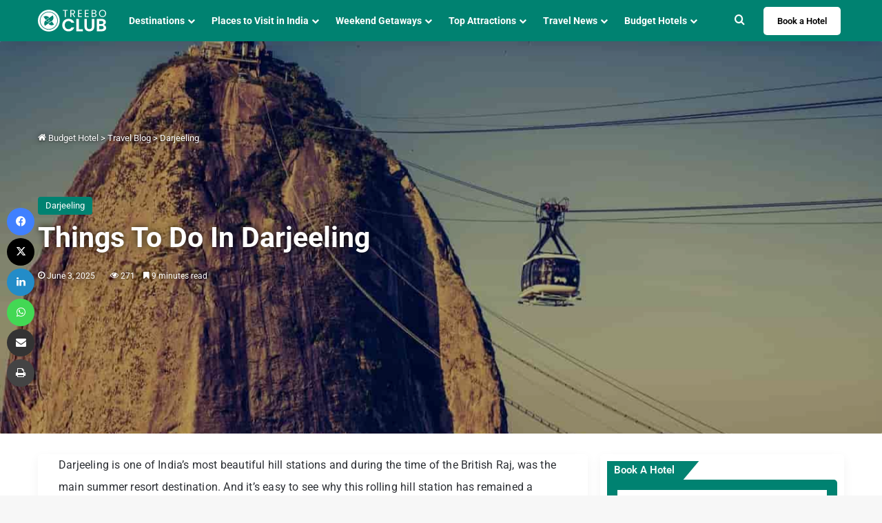

--- FILE ---
content_type: text/html; charset=UTF-8
request_url: https://www.treebo.com/blog/things-to-do-in-darjeeling/
body_size: 30936
content:
<!DOCTYPE html>
<html lang="en-US" class="" data-skin="light">
<head>
	<meta charset="UTF-8" />
	<link rel="profile" href="https://gmpg.org/xfn/11" />
	<meta name='robots' content='index, follow, max-image-preview:large, max-snippet:-1, max-video-preview:-1' />

	<!-- This site is optimized with the Yoast SEO plugin v26.5 - https://yoast.com/wordpress/plugins/seo/ -->
	<title>Things To Do In Darjeeling - Treebo Blog</title>
	<meta name="description" content="Darjeeling is one of India’s most beautiful hill stations and during the time of the British Raj, was the main summer resort destination. And it’s easy to" />
	<link rel="canonical" href="https://www.treebo.com/blog/things-to-do-in-darjeeling/" />
	<meta property="og:locale" content="en_US" />
	<meta property="og:type" content="article" />
	<meta property="og:title" content="Things To Do In Darjeeling - Treebo Blog" />
	<meta property="og:description" content="Darjeeling is one of India’s most beautiful hill stations and during the time of the British Raj, was the main summer resort destination. And it’s easy to" />
	<meta property="og:url" content="https://www.treebo.com/blog/things-to-do-in-darjeeling/" />
	<meta property="og:site_name" content="Treebo Blog" />
	<meta property="article:published_time" content="2018-05-18T07:50:46+00:00" />
	<meta property="article:modified_time" content="2025-06-03T04:56:57+00:00" />
	<meta property="og:image" content="https://www.treebo.com/blog/wp-content/uploads/2018/05/Webp.net-compress-image-17-1.jpg" />
	<meta property="og:image:width" content="1349" />
	<meta property="og:image:height" content="893" />
	<meta property="og:image:type" content="image/jpeg" />
	<meta name="author" content="middha" />
	<meta name="twitter:card" content="summary_large_image" />
	<meta name="twitter:label1" content="Written by" />
	<meta name="twitter:data1" content="middha" />
	<meta name="twitter:label2" content="Est. reading time" />
	<meta name="twitter:data2" content="10 minutes" />
	<script type="application/ld+json" class="yoast-schema-graph">{"@context":"https://schema.org","@graph":[{"@type":"WebPage","@id":"https://www.treebo.com/blog/things-to-do-in-darjeeling/","url":"https://www.treebo.com/blog/things-to-do-in-darjeeling/","name":"Things To Do In Darjeeling - Treebo Blog","isPartOf":{"@id":"https://www.treebo.com/blog/#website"},"primaryImageOfPage":{"@id":"https://www.treebo.com/blog/things-to-do-in-darjeeling/#primaryimage"},"image":{"@id":"https://www.treebo.com/blog/things-to-do-in-darjeeling/#primaryimage"},"thumbnailUrl":"https://www.treebo.com/blog/wp-content/uploads/2018/05/Webp.net-compress-image-17-1.jpg","datePublished":"2018-05-18T07:50:46+00:00","dateModified":"2025-06-03T04:56:57+00:00","author":{"@id":"https://www.treebo.com/blog/#/schema/person/aae253bb4ffe4d65100db89630992561"},"description":"Darjeeling is one of India’s most beautiful hill stations and during the time of the British Raj, was the main summer resort destination. And it’s easy to","breadcrumb":{"@id":"https://www.treebo.com/blog/things-to-do-in-darjeeling/#breadcrumb"},"inLanguage":"en-US","potentialAction":[{"@type":"ReadAction","target":["https://www.treebo.com/blog/things-to-do-in-darjeeling/"]}]},{"@type":"ImageObject","inLanguage":"en-US","@id":"https://www.treebo.com/blog/things-to-do-in-darjeeling/#primaryimage","url":"https://www.treebo.com/blog/wp-content/uploads/2018/05/Webp.net-compress-image-17-1.jpg","contentUrl":"https://www.treebo.com/blog/wp-content/uploads/2018/05/Webp.net-compress-image-17-1.jpg","width":1349,"height":893},{"@type":"BreadcrumbList","@id":"https://www.treebo.com/blog/things-to-do-in-darjeeling/#breadcrumb","itemListElement":[{"@type":"ListItem","position":1,"name":"Home - www.treebo.com","item":"https://www.treebo.com/"},{"@type":"ListItem","position":2,"name":"Home","item":"https://www.treebo.com/blog/"},{"@type":"ListItem","position":3,"name":"Things To Do In Darjeeling"}]},{"@type":"WebSite","@id":"https://www.treebo.com/blog/#website","url":"https://www.treebo.com/blog/","name":"Treebo Hospitality Ventures Private Limited","description":"","alternateName":"Treebo Hotels","potentialAction":[{"@type":"SearchAction","target":{"@type":"EntryPoint","urlTemplate":"https://www.treebo.com/blog/?s={search_term_string}"},"query-input":{"@type":"PropertyValueSpecification","valueRequired":true,"valueName":"search_term_string"}}],"inLanguage":"en-US"},{"@type":"Person","@id":"https://www.treebo.com/blog/#/schema/person/aae253bb4ffe4d65100db89630992561","name":"middha","image":{"@type":"ImageObject","inLanguage":"en-US","@id":"https://www.treebo.com/blog/#/schema/person/image/","url":"https://secure.gravatar.com/avatar/ee5885068eb8372c13281c7b76fe828914af7a57dd1dc92a6e308748510f459d?s=96&d=mm&r=g","contentUrl":"https://secure.gravatar.com/avatar/ee5885068eb8372c13281c7b76fe828914af7a57dd1dc92a6e308748510f459d?s=96&d=mm&r=g","caption":"middha"},"url":"https://www.treebo.com/blog/author/arun/"}]}</script>
	<!-- / Yoast SEO plugin. -->


<link rel="alternate" type="application/rss+xml" title="Treebo Blog &raquo; Feed" href="https://www.treebo.com/blog/feed/" />
<link rel="alternate" type="application/rss+xml" title="Treebo Blog &raquo; Comments Feed" href="https://www.treebo.com/blog/comments/feed/" />
<link rel="alternate" type="application/rss+xml" title="Treebo Blog &raquo; Things To Do In Darjeeling Comments Feed" href="https://www.treebo.com/blog/things-to-do-in-darjeeling/feed/" />

		<style type="text/css">
			:root{				
			--tie-preset-gradient-1: linear-gradient(135deg, rgba(6, 147, 227, 1) 0%, rgb(155, 81, 224) 100%);
			--tie-preset-gradient-2: linear-gradient(135deg, rgb(122, 220, 180) 0%, rgb(0, 208, 130) 100%);
			--tie-preset-gradient-3: linear-gradient(135deg, rgba(252, 185, 0, 1) 0%, rgba(255, 105, 0, 1) 100%);
			--tie-preset-gradient-4: linear-gradient(135deg, rgba(255, 105, 0, 1) 0%, rgb(207, 46, 46) 100%);
			--tie-preset-gradient-5: linear-gradient(135deg, rgb(238, 238, 238) 0%, rgb(169, 184, 195) 100%);
			--tie-preset-gradient-6: linear-gradient(135deg, rgb(74, 234, 220) 0%, rgb(151, 120, 209) 20%, rgb(207, 42, 186) 40%, rgb(238, 44, 130) 60%, rgb(251, 105, 98) 80%, rgb(254, 248, 76) 100%);
			--tie-preset-gradient-7: linear-gradient(135deg, rgb(255, 206, 236) 0%, rgb(152, 150, 240) 100%);
			--tie-preset-gradient-8: linear-gradient(135deg, rgb(254, 205, 165) 0%, rgb(254, 45, 45) 50%, rgb(107, 0, 62) 100%);
			--tie-preset-gradient-9: linear-gradient(135deg, rgb(255, 203, 112) 0%, rgb(199, 81, 192) 50%, rgb(65, 88, 208) 100%);
			--tie-preset-gradient-10: linear-gradient(135deg, rgb(255, 245, 203) 0%, rgb(182, 227, 212) 50%, rgb(51, 167, 181) 100%);
			--tie-preset-gradient-11: linear-gradient(135deg, rgb(202, 248, 128) 0%, rgb(113, 206, 126) 100%);
			--tie-preset-gradient-12: linear-gradient(135deg, rgb(2, 3, 129) 0%, rgb(40, 116, 252) 100%);
			--tie-preset-gradient-13: linear-gradient(135deg, #4D34FA, #ad34fa);
			--tie-preset-gradient-14: linear-gradient(135deg, #0057FF, #31B5FF);
			--tie-preset-gradient-15: linear-gradient(135deg, #FF007A, #FF81BD);
			--tie-preset-gradient-16: linear-gradient(135deg, #14111E, #4B4462);
			--tie-preset-gradient-17: linear-gradient(135deg, #F32758, #FFC581);

			
					--main-nav-background: #FFFFFF;
					--main-nav-secondry-background: rgba(0,0,0,0.03);
					--main-nav-primary-color: #0088ff;
					--main-nav-contrast-primary-color: #FFFFFF;
					--main-nav-text-color: #2c2f34;
					--main-nav-secondry-text-color: rgba(0,0,0,0.5);
					--main-nav-main-border-color: rgba(0,0,0,0.1);
					--main-nav-secondry-border-color: rgba(0,0,0,0.08);
				--tie-buttons-radius: 8px;--tie-buttons-color: #008271;--tie-buttons-hover-color: #00503f;--tie-buttons-hover-text: #FFFFFF;
			}
		</style>
	<link rel="alternate" title="oEmbed (JSON)" type="application/json+oembed" href="https://www.treebo.com/blog/wp-json/oembed/1.0/embed?url=https%3A%2F%2Fwww.treebo.com%2Fblog%2Fthings-to-do-in-darjeeling%2F" />
<link rel="alternate" title="oEmbed (XML)" type="text/xml+oembed" href="https://www.treebo.com/blog/wp-json/oembed/1.0/embed?url=https%3A%2F%2Fwww.treebo.com%2Fblog%2Fthings-to-do-in-darjeeling%2F&#038;format=xml" />
<meta name="viewport" content="width=device-width, initial-scale=1.0" /><style id='wp-img-auto-sizes-contain-inline-css' type='text/css'>
img:is([sizes=auto i],[sizes^="auto," i]){contain-intrinsic-size:3000px 1500px}
/*# sourceURL=wp-img-auto-sizes-contain-inline-css */
</style>
<style id='wp-emoji-styles-inline-css' type='text/css'>

	img.wp-smiley, img.emoji {
		display: inline !important;
		border: none !important;
		box-shadow: none !important;
		height: 1em !important;
		width: 1em !important;
		margin: 0 0.07em !important;
		vertical-align: -0.1em !important;
		background: none !important;
		padding: 0 !important;
	}
/*# sourceURL=wp-emoji-styles-inline-css */
</style>
<style id='wp-block-library-inline-css' type='text/css'>
:root{--wp-block-synced-color:#7a00df;--wp-block-synced-color--rgb:122,0,223;--wp-bound-block-color:var(--wp-block-synced-color);--wp-editor-canvas-background:#ddd;--wp-admin-theme-color:#007cba;--wp-admin-theme-color--rgb:0,124,186;--wp-admin-theme-color-darker-10:#006ba1;--wp-admin-theme-color-darker-10--rgb:0,107,160.5;--wp-admin-theme-color-darker-20:#005a87;--wp-admin-theme-color-darker-20--rgb:0,90,135;--wp-admin-border-width-focus:2px}@media (min-resolution:192dpi){:root{--wp-admin-border-width-focus:1.5px}}.wp-element-button{cursor:pointer}:root .has-very-light-gray-background-color{background-color:#eee}:root .has-very-dark-gray-background-color{background-color:#313131}:root .has-very-light-gray-color{color:#eee}:root .has-very-dark-gray-color{color:#313131}:root .has-vivid-green-cyan-to-vivid-cyan-blue-gradient-background{background:linear-gradient(135deg,#00d084,#0693e3)}:root .has-purple-crush-gradient-background{background:linear-gradient(135deg,#34e2e4,#4721fb 50%,#ab1dfe)}:root .has-hazy-dawn-gradient-background{background:linear-gradient(135deg,#faaca8,#dad0ec)}:root .has-subdued-olive-gradient-background{background:linear-gradient(135deg,#fafae1,#67a671)}:root .has-atomic-cream-gradient-background{background:linear-gradient(135deg,#fdd79a,#004a59)}:root .has-nightshade-gradient-background{background:linear-gradient(135deg,#330968,#31cdcf)}:root .has-midnight-gradient-background{background:linear-gradient(135deg,#020381,#2874fc)}:root{--wp--preset--font-size--normal:16px;--wp--preset--font-size--huge:42px}.has-regular-font-size{font-size:1em}.has-larger-font-size{font-size:2.625em}.has-normal-font-size{font-size:var(--wp--preset--font-size--normal)}.has-huge-font-size{font-size:var(--wp--preset--font-size--huge)}.has-text-align-center{text-align:center}.has-text-align-left{text-align:left}.has-text-align-right{text-align:right}.has-fit-text{white-space:nowrap!important}#end-resizable-editor-section{display:none}.aligncenter{clear:both}.items-justified-left{justify-content:flex-start}.items-justified-center{justify-content:center}.items-justified-right{justify-content:flex-end}.items-justified-space-between{justify-content:space-between}.screen-reader-text{border:0;clip-path:inset(50%);height:1px;margin:-1px;overflow:hidden;padding:0;position:absolute;width:1px;word-wrap:normal!important}.screen-reader-text:focus{background-color:#ddd;clip-path:none;color:#444;display:block;font-size:1em;height:auto;left:5px;line-height:normal;padding:15px 23px 14px;text-decoration:none;top:5px;width:auto;z-index:100000}html :where(.has-border-color){border-style:solid}html :where([style*=border-top-color]){border-top-style:solid}html :where([style*=border-right-color]){border-right-style:solid}html :where([style*=border-bottom-color]){border-bottom-style:solid}html :where([style*=border-left-color]){border-left-style:solid}html :where([style*=border-width]){border-style:solid}html :where([style*=border-top-width]){border-top-style:solid}html :where([style*=border-right-width]){border-right-style:solid}html :where([style*=border-bottom-width]){border-bottom-style:solid}html :where([style*=border-left-width]){border-left-style:solid}html :where(img[class*=wp-image-]){height:auto;max-width:100%}:where(figure){margin:0 0 1em}html :where(.is-position-sticky){--wp-admin--admin-bar--position-offset:var(--wp-admin--admin-bar--height,0px)}@media screen and (max-width:600px){html :where(.is-position-sticky){--wp-admin--admin-bar--position-offset:0px}}

/*# sourceURL=wp-block-library-inline-css */
</style><style id='wp-block-heading-inline-css' type='text/css'>
h1:where(.wp-block-heading).has-background,h2:where(.wp-block-heading).has-background,h3:where(.wp-block-heading).has-background,h4:where(.wp-block-heading).has-background,h5:where(.wp-block-heading).has-background,h6:where(.wp-block-heading).has-background{padding:1.25em 2.375em}h1.has-text-align-left[style*=writing-mode]:where([style*=vertical-lr]),h1.has-text-align-right[style*=writing-mode]:where([style*=vertical-rl]),h2.has-text-align-left[style*=writing-mode]:where([style*=vertical-lr]),h2.has-text-align-right[style*=writing-mode]:where([style*=vertical-rl]),h3.has-text-align-left[style*=writing-mode]:where([style*=vertical-lr]),h3.has-text-align-right[style*=writing-mode]:where([style*=vertical-rl]),h4.has-text-align-left[style*=writing-mode]:where([style*=vertical-lr]),h4.has-text-align-right[style*=writing-mode]:where([style*=vertical-rl]),h5.has-text-align-left[style*=writing-mode]:where([style*=vertical-lr]),h5.has-text-align-right[style*=writing-mode]:where([style*=vertical-rl]),h6.has-text-align-left[style*=writing-mode]:where([style*=vertical-lr]),h6.has-text-align-right[style*=writing-mode]:where([style*=vertical-rl]){rotate:180deg}
/*# sourceURL=https://www.treebo.com/blog/wp-includes/blocks/heading/style.min.css */
</style>
<style id='wp-block-image-inline-css' type='text/css'>
.wp-block-image>a,.wp-block-image>figure>a{display:inline-block}.wp-block-image img{box-sizing:border-box;height:auto;max-width:100%;vertical-align:bottom}@media not (prefers-reduced-motion){.wp-block-image img.hide{visibility:hidden}.wp-block-image img.show{animation:show-content-image .4s}}.wp-block-image[style*=border-radius] img,.wp-block-image[style*=border-radius]>a{border-radius:inherit}.wp-block-image.has-custom-border img{box-sizing:border-box}.wp-block-image.aligncenter{text-align:center}.wp-block-image.alignfull>a,.wp-block-image.alignwide>a{width:100%}.wp-block-image.alignfull img,.wp-block-image.alignwide img{height:auto;width:100%}.wp-block-image .aligncenter,.wp-block-image .alignleft,.wp-block-image .alignright,.wp-block-image.aligncenter,.wp-block-image.alignleft,.wp-block-image.alignright{display:table}.wp-block-image .aligncenter>figcaption,.wp-block-image .alignleft>figcaption,.wp-block-image .alignright>figcaption,.wp-block-image.aligncenter>figcaption,.wp-block-image.alignleft>figcaption,.wp-block-image.alignright>figcaption{caption-side:bottom;display:table-caption}.wp-block-image .alignleft{float:left;margin:.5em 1em .5em 0}.wp-block-image .alignright{float:right;margin:.5em 0 .5em 1em}.wp-block-image .aligncenter{margin-left:auto;margin-right:auto}.wp-block-image :where(figcaption){margin-bottom:1em;margin-top:.5em}.wp-block-image.is-style-circle-mask img{border-radius:9999px}@supports ((-webkit-mask-image:none) or (mask-image:none)) or (-webkit-mask-image:none){.wp-block-image.is-style-circle-mask img{border-radius:0;-webkit-mask-image:url('data:image/svg+xml;utf8,<svg viewBox="0 0 100 100" xmlns="http://www.w3.org/2000/svg"><circle cx="50" cy="50" r="50"/></svg>');mask-image:url('data:image/svg+xml;utf8,<svg viewBox="0 0 100 100" xmlns="http://www.w3.org/2000/svg"><circle cx="50" cy="50" r="50"/></svg>');mask-mode:alpha;-webkit-mask-position:center;mask-position:center;-webkit-mask-repeat:no-repeat;mask-repeat:no-repeat;-webkit-mask-size:contain;mask-size:contain}}:root :where(.wp-block-image.is-style-rounded img,.wp-block-image .is-style-rounded img){border-radius:9999px}.wp-block-image figure{margin:0}.wp-lightbox-container{display:flex;flex-direction:column;position:relative}.wp-lightbox-container img{cursor:zoom-in}.wp-lightbox-container img:hover+button{opacity:1}.wp-lightbox-container button{align-items:center;backdrop-filter:blur(16px) saturate(180%);background-color:#5a5a5a40;border:none;border-radius:4px;cursor:zoom-in;display:flex;height:20px;justify-content:center;opacity:0;padding:0;position:absolute;right:16px;text-align:center;top:16px;width:20px;z-index:100}@media not (prefers-reduced-motion){.wp-lightbox-container button{transition:opacity .2s ease}}.wp-lightbox-container button:focus-visible{outline:3px auto #5a5a5a40;outline:3px auto -webkit-focus-ring-color;outline-offset:3px}.wp-lightbox-container button:hover{cursor:pointer;opacity:1}.wp-lightbox-container button:focus{opacity:1}.wp-lightbox-container button:focus,.wp-lightbox-container button:hover,.wp-lightbox-container button:not(:hover):not(:active):not(.has-background){background-color:#5a5a5a40;border:none}.wp-lightbox-overlay{box-sizing:border-box;cursor:zoom-out;height:100vh;left:0;overflow:hidden;position:fixed;top:0;visibility:hidden;width:100%;z-index:100000}.wp-lightbox-overlay .close-button{align-items:center;cursor:pointer;display:flex;justify-content:center;min-height:40px;min-width:40px;padding:0;position:absolute;right:calc(env(safe-area-inset-right) + 16px);top:calc(env(safe-area-inset-top) + 16px);z-index:5000000}.wp-lightbox-overlay .close-button:focus,.wp-lightbox-overlay .close-button:hover,.wp-lightbox-overlay .close-button:not(:hover):not(:active):not(.has-background){background:none;border:none}.wp-lightbox-overlay .lightbox-image-container{height:var(--wp--lightbox-container-height);left:50%;overflow:hidden;position:absolute;top:50%;transform:translate(-50%,-50%);transform-origin:top left;width:var(--wp--lightbox-container-width);z-index:9999999999}.wp-lightbox-overlay .wp-block-image{align-items:center;box-sizing:border-box;display:flex;height:100%;justify-content:center;margin:0;position:relative;transform-origin:0 0;width:100%;z-index:3000000}.wp-lightbox-overlay .wp-block-image img{height:var(--wp--lightbox-image-height);min-height:var(--wp--lightbox-image-height);min-width:var(--wp--lightbox-image-width);width:var(--wp--lightbox-image-width)}.wp-lightbox-overlay .wp-block-image figcaption{display:none}.wp-lightbox-overlay button{background:none;border:none}.wp-lightbox-overlay .scrim{background-color:#fff;height:100%;opacity:.9;position:absolute;width:100%;z-index:2000000}.wp-lightbox-overlay.active{visibility:visible}@media not (prefers-reduced-motion){.wp-lightbox-overlay.active{animation:turn-on-visibility .25s both}.wp-lightbox-overlay.active img{animation:turn-on-visibility .35s both}.wp-lightbox-overlay.show-closing-animation:not(.active){animation:turn-off-visibility .35s both}.wp-lightbox-overlay.show-closing-animation:not(.active) img{animation:turn-off-visibility .25s both}.wp-lightbox-overlay.zoom.active{animation:none;opacity:1;visibility:visible}.wp-lightbox-overlay.zoom.active .lightbox-image-container{animation:lightbox-zoom-in .4s}.wp-lightbox-overlay.zoom.active .lightbox-image-container img{animation:none}.wp-lightbox-overlay.zoom.active .scrim{animation:turn-on-visibility .4s forwards}.wp-lightbox-overlay.zoom.show-closing-animation:not(.active){animation:none}.wp-lightbox-overlay.zoom.show-closing-animation:not(.active) .lightbox-image-container{animation:lightbox-zoom-out .4s}.wp-lightbox-overlay.zoom.show-closing-animation:not(.active) .lightbox-image-container img{animation:none}.wp-lightbox-overlay.zoom.show-closing-animation:not(.active) .scrim{animation:turn-off-visibility .4s forwards}}@keyframes show-content-image{0%{visibility:hidden}99%{visibility:hidden}to{visibility:visible}}@keyframes turn-on-visibility{0%{opacity:0}to{opacity:1}}@keyframes turn-off-visibility{0%{opacity:1;visibility:visible}99%{opacity:0;visibility:visible}to{opacity:0;visibility:hidden}}@keyframes lightbox-zoom-in{0%{transform:translate(calc((-100vw + var(--wp--lightbox-scrollbar-width))/2 + var(--wp--lightbox-initial-left-position)),calc(-50vh + var(--wp--lightbox-initial-top-position))) scale(var(--wp--lightbox-scale))}to{transform:translate(-50%,-50%) scale(1)}}@keyframes lightbox-zoom-out{0%{transform:translate(-50%,-50%) scale(1);visibility:visible}99%{visibility:visible}to{transform:translate(calc((-100vw + var(--wp--lightbox-scrollbar-width))/2 + var(--wp--lightbox-initial-left-position)),calc(-50vh + var(--wp--lightbox-initial-top-position))) scale(var(--wp--lightbox-scale));visibility:hidden}}
/*# sourceURL=https://www.treebo.com/blog/wp-includes/blocks/image/style.min.css */
</style>
<style id='wp-block-image-theme-inline-css' type='text/css'>
:root :where(.wp-block-image figcaption){color:#555;font-size:13px;text-align:center}.is-dark-theme :root :where(.wp-block-image figcaption){color:#ffffffa6}.wp-block-image{margin:0 0 1em}
/*# sourceURL=https://www.treebo.com/blog/wp-includes/blocks/image/theme.min.css */
</style>
<style id='wp-block-paragraph-inline-css' type='text/css'>
.is-small-text{font-size:.875em}.is-regular-text{font-size:1em}.is-large-text{font-size:2.25em}.is-larger-text{font-size:3em}.has-drop-cap:not(:focus):first-letter{float:left;font-size:8.4em;font-style:normal;font-weight:100;line-height:.68;margin:.05em .1em 0 0;text-transform:uppercase}body.rtl .has-drop-cap:not(:focus):first-letter{float:none;margin-left:.1em}p.has-drop-cap.has-background{overflow:hidden}:root :where(p.has-background){padding:1.25em 2.375em}:where(p.has-text-color:not(.has-link-color)) a{color:inherit}p.has-text-align-left[style*="writing-mode:vertical-lr"],p.has-text-align-right[style*="writing-mode:vertical-rl"]{rotate:180deg}
/*# sourceURL=https://www.treebo.com/blog/wp-includes/blocks/paragraph/style.min.css */
</style>
<style id='global-styles-inline-css' type='text/css'>
:root{--wp--preset--aspect-ratio--square: 1;--wp--preset--aspect-ratio--4-3: 4/3;--wp--preset--aspect-ratio--3-4: 3/4;--wp--preset--aspect-ratio--3-2: 3/2;--wp--preset--aspect-ratio--2-3: 2/3;--wp--preset--aspect-ratio--16-9: 16/9;--wp--preset--aspect-ratio--9-16: 9/16;--wp--preset--color--black: #000000;--wp--preset--color--cyan-bluish-gray: #abb8c3;--wp--preset--color--white: #ffffff;--wp--preset--color--pale-pink: #f78da7;--wp--preset--color--vivid-red: #cf2e2e;--wp--preset--color--luminous-vivid-orange: #ff6900;--wp--preset--color--luminous-vivid-amber: #fcb900;--wp--preset--color--light-green-cyan: #7bdcb5;--wp--preset--color--vivid-green-cyan: #00d084;--wp--preset--color--pale-cyan-blue: #8ed1fc;--wp--preset--color--vivid-cyan-blue: #0693e3;--wp--preset--color--vivid-purple: #9b51e0;--wp--preset--color--global-color: #008271;--wp--preset--gradient--vivid-cyan-blue-to-vivid-purple: linear-gradient(135deg,rgb(6,147,227) 0%,rgb(155,81,224) 100%);--wp--preset--gradient--light-green-cyan-to-vivid-green-cyan: linear-gradient(135deg,rgb(122,220,180) 0%,rgb(0,208,130) 100%);--wp--preset--gradient--luminous-vivid-amber-to-luminous-vivid-orange: linear-gradient(135deg,rgb(252,185,0) 0%,rgb(255,105,0) 100%);--wp--preset--gradient--luminous-vivid-orange-to-vivid-red: linear-gradient(135deg,rgb(255,105,0) 0%,rgb(207,46,46) 100%);--wp--preset--gradient--very-light-gray-to-cyan-bluish-gray: linear-gradient(135deg,rgb(238,238,238) 0%,rgb(169,184,195) 100%);--wp--preset--gradient--cool-to-warm-spectrum: linear-gradient(135deg,rgb(74,234,220) 0%,rgb(151,120,209) 20%,rgb(207,42,186) 40%,rgb(238,44,130) 60%,rgb(251,105,98) 80%,rgb(254,248,76) 100%);--wp--preset--gradient--blush-light-purple: linear-gradient(135deg,rgb(255,206,236) 0%,rgb(152,150,240) 100%);--wp--preset--gradient--blush-bordeaux: linear-gradient(135deg,rgb(254,205,165) 0%,rgb(254,45,45) 50%,rgb(107,0,62) 100%);--wp--preset--gradient--luminous-dusk: linear-gradient(135deg,rgb(255,203,112) 0%,rgb(199,81,192) 50%,rgb(65,88,208) 100%);--wp--preset--gradient--pale-ocean: linear-gradient(135deg,rgb(255,245,203) 0%,rgb(182,227,212) 50%,rgb(51,167,181) 100%);--wp--preset--gradient--electric-grass: linear-gradient(135deg,rgb(202,248,128) 0%,rgb(113,206,126) 100%);--wp--preset--gradient--midnight: linear-gradient(135deg,rgb(2,3,129) 0%,rgb(40,116,252) 100%);--wp--preset--font-size--small: 13px;--wp--preset--font-size--medium: 20px;--wp--preset--font-size--large: 36px;--wp--preset--font-size--x-large: 42px;--wp--preset--spacing--20: 0.44rem;--wp--preset--spacing--30: 0.67rem;--wp--preset--spacing--40: 1rem;--wp--preset--spacing--50: 1.5rem;--wp--preset--spacing--60: 2.25rem;--wp--preset--spacing--70: 3.38rem;--wp--preset--spacing--80: 5.06rem;--wp--preset--shadow--natural: 6px 6px 9px rgba(0, 0, 0, 0.2);--wp--preset--shadow--deep: 12px 12px 50px rgba(0, 0, 0, 0.4);--wp--preset--shadow--sharp: 6px 6px 0px rgba(0, 0, 0, 0.2);--wp--preset--shadow--outlined: 6px 6px 0px -3px rgb(255, 255, 255), 6px 6px rgb(0, 0, 0);--wp--preset--shadow--crisp: 6px 6px 0px rgb(0, 0, 0);}:where(.is-layout-flex){gap: 0.5em;}:where(.is-layout-grid){gap: 0.5em;}body .is-layout-flex{display: flex;}.is-layout-flex{flex-wrap: wrap;align-items: center;}.is-layout-flex > :is(*, div){margin: 0;}body .is-layout-grid{display: grid;}.is-layout-grid > :is(*, div){margin: 0;}:where(.wp-block-columns.is-layout-flex){gap: 2em;}:where(.wp-block-columns.is-layout-grid){gap: 2em;}:where(.wp-block-post-template.is-layout-flex){gap: 1.25em;}:where(.wp-block-post-template.is-layout-grid){gap: 1.25em;}.has-black-color{color: var(--wp--preset--color--black) !important;}.has-cyan-bluish-gray-color{color: var(--wp--preset--color--cyan-bluish-gray) !important;}.has-white-color{color: var(--wp--preset--color--white) !important;}.has-pale-pink-color{color: var(--wp--preset--color--pale-pink) !important;}.has-vivid-red-color{color: var(--wp--preset--color--vivid-red) !important;}.has-luminous-vivid-orange-color{color: var(--wp--preset--color--luminous-vivid-orange) !important;}.has-luminous-vivid-amber-color{color: var(--wp--preset--color--luminous-vivid-amber) !important;}.has-light-green-cyan-color{color: var(--wp--preset--color--light-green-cyan) !important;}.has-vivid-green-cyan-color{color: var(--wp--preset--color--vivid-green-cyan) !important;}.has-pale-cyan-blue-color{color: var(--wp--preset--color--pale-cyan-blue) !important;}.has-vivid-cyan-blue-color{color: var(--wp--preset--color--vivid-cyan-blue) !important;}.has-vivid-purple-color{color: var(--wp--preset--color--vivid-purple) !important;}.has-black-background-color{background-color: var(--wp--preset--color--black) !important;}.has-cyan-bluish-gray-background-color{background-color: var(--wp--preset--color--cyan-bluish-gray) !important;}.has-white-background-color{background-color: var(--wp--preset--color--white) !important;}.has-pale-pink-background-color{background-color: var(--wp--preset--color--pale-pink) !important;}.has-vivid-red-background-color{background-color: var(--wp--preset--color--vivid-red) !important;}.has-luminous-vivid-orange-background-color{background-color: var(--wp--preset--color--luminous-vivid-orange) !important;}.has-luminous-vivid-amber-background-color{background-color: var(--wp--preset--color--luminous-vivid-amber) !important;}.has-light-green-cyan-background-color{background-color: var(--wp--preset--color--light-green-cyan) !important;}.has-vivid-green-cyan-background-color{background-color: var(--wp--preset--color--vivid-green-cyan) !important;}.has-pale-cyan-blue-background-color{background-color: var(--wp--preset--color--pale-cyan-blue) !important;}.has-vivid-cyan-blue-background-color{background-color: var(--wp--preset--color--vivid-cyan-blue) !important;}.has-vivid-purple-background-color{background-color: var(--wp--preset--color--vivid-purple) !important;}.has-black-border-color{border-color: var(--wp--preset--color--black) !important;}.has-cyan-bluish-gray-border-color{border-color: var(--wp--preset--color--cyan-bluish-gray) !important;}.has-white-border-color{border-color: var(--wp--preset--color--white) !important;}.has-pale-pink-border-color{border-color: var(--wp--preset--color--pale-pink) !important;}.has-vivid-red-border-color{border-color: var(--wp--preset--color--vivid-red) !important;}.has-luminous-vivid-orange-border-color{border-color: var(--wp--preset--color--luminous-vivid-orange) !important;}.has-luminous-vivid-amber-border-color{border-color: var(--wp--preset--color--luminous-vivid-amber) !important;}.has-light-green-cyan-border-color{border-color: var(--wp--preset--color--light-green-cyan) !important;}.has-vivid-green-cyan-border-color{border-color: var(--wp--preset--color--vivid-green-cyan) !important;}.has-pale-cyan-blue-border-color{border-color: var(--wp--preset--color--pale-cyan-blue) !important;}.has-vivid-cyan-blue-border-color{border-color: var(--wp--preset--color--vivid-cyan-blue) !important;}.has-vivid-purple-border-color{border-color: var(--wp--preset--color--vivid-purple) !important;}.has-vivid-cyan-blue-to-vivid-purple-gradient-background{background: var(--wp--preset--gradient--vivid-cyan-blue-to-vivid-purple) !important;}.has-light-green-cyan-to-vivid-green-cyan-gradient-background{background: var(--wp--preset--gradient--light-green-cyan-to-vivid-green-cyan) !important;}.has-luminous-vivid-amber-to-luminous-vivid-orange-gradient-background{background: var(--wp--preset--gradient--luminous-vivid-amber-to-luminous-vivid-orange) !important;}.has-luminous-vivid-orange-to-vivid-red-gradient-background{background: var(--wp--preset--gradient--luminous-vivid-orange-to-vivid-red) !important;}.has-very-light-gray-to-cyan-bluish-gray-gradient-background{background: var(--wp--preset--gradient--very-light-gray-to-cyan-bluish-gray) !important;}.has-cool-to-warm-spectrum-gradient-background{background: var(--wp--preset--gradient--cool-to-warm-spectrum) !important;}.has-blush-light-purple-gradient-background{background: var(--wp--preset--gradient--blush-light-purple) !important;}.has-blush-bordeaux-gradient-background{background: var(--wp--preset--gradient--blush-bordeaux) !important;}.has-luminous-dusk-gradient-background{background: var(--wp--preset--gradient--luminous-dusk) !important;}.has-pale-ocean-gradient-background{background: var(--wp--preset--gradient--pale-ocean) !important;}.has-electric-grass-gradient-background{background: var(--wp--preset--gradient--electric-grass) !important;}.has-midnight-gradient-background{background: var(--wp--preset--gradient--midnight) !important;}.has-small-font-size{font-size: var(--wp--preset--font-size--small) !important;}.has-medium-font-size{font-size: var(--wp--preset--font-size--medium) !important;}.has-large-font-size{font-size: var(--wp--preset--font-size--large) !important;}.has-x-large-font-size{font-size: var(--wp--preset--font-size--x-large) !important;}
/*# sourceURL=global-styles-inline-css */
</style>

<style id='classic-theme-styles-inline-css' type='text/css'>
/*! This file is auto-generated */
.wp-block-button__link{color:#fff;background-color:#32373c;border-radius:9999px;box-shadow:none;text-decoration:none;padding:calc(.667em + 2px) calc(1.333em + 2px);font-size:1.125em}.wp-block-file__button{background:#32373c;color:#fff;text-decoration:none}
/*# sourceURL=/wp-includes/css/classic-themes.min.css */
</style>
<link rel='stylesheet' id='hotel-widget-css-css' href='https://www.treebo.com/blog/wp-content/plugins/treebo-hotel-widget/assets/css/hotel_search.css' type='text/css' media='all' />
<link rel='stylesheet' id='jquery-ui-css-css' href='https://www.treebo.com/blog/wp-content/plugins/treebo-hotel-widget/assets/css/jquery-ui.min.css' type='text/css' media='all' />
<link rel='stylesheet' id='select2-css-css' href='https://www.treebo.com/blog/wp-content/plugins/treebo-hotel-widget/assets/css/select2.min.css' type='text/css' media='all' />
<link rel='stylesheet' id='treebo-owl-carousel-css' href='https://www.treebo.com/blog/wp-content/plugins/visual-element/assets/css/owl.carousel.min.css' type='text/css' media='all' />
<link rel='stylesheet' id='treebo-styles-css' href='https://www.treebo.com/blog/wp-content/plugins/visual-element/assets/css/visual_element.css' type='text/css' media='all' />
<link rel='stylesheet' id='tie-css-base-css' href='https://www.treebo.com/blog/wp-content/themes/jannah/assets/css/base.min.css' type='text/css' media='all' />
<link rel='stylesheet' id='tie-css-styles-css' href='https://www.treebo.com/blog/wp-content/themes/jannah/assets/css/style.min.css' type='text/css' media='all' />
<link rel='stylesheet' id='tie-css-widgets-css' href='https://www.treebo.com/blog/wp-content/themes/jannah/assets/css/widgets.min.css' type='text/css' media='all' />
<link rel='stylesheet' id='tie-css-helpers-css' href='https://www.treebo.com/blog/wp-content/themes/jannah/assets/css/helpers.min.css' type='text/css' media='all' />
<link rel='stylesheet' id='tie-fontawesome5-css' href='https://www.treebo.com/blog/wp-content/themes/jannah/assets/css/fontawesome.css' type='text/css' media='all' />
<link rel='stylesheet' id='tie-css-single-css' href='https://www.treebo.com/blog/wp-content/themes/jannah/assets/css/single.min.css' type='text/css' media='all' />
<link rel='stylesheet' id='tie-css-print-css' href='https://www.treebo.com/blog/wp-content/themes/jannah/assets/css/print.css' type='text/css' media='print' />
<link rel='stylesheet' id='parent-style-css' href='https://www.treebo.com/blog/wp-content/themes/jannah/style.css' type='text/css' media='all' />
<link rel='stylesheet' id='child-style-css' href='https://www.treebo.com/blog/wp-content/themes/jannah-child/style.css' type='text/css' media='all' />
<link rel='stylesheet' id='footer-style-css' href='https://www.treebo.com/blog/wp-content/themes/jannah-child/assets/css/footer.css' type='text/css' media='all' />
<style id='footer-style-inline-css' type='text/css'>
body{font-family: 'Roboto';}.logo-text,h1,h2,h3,h4,h5,h6,.the-subtitle{font-family: 'Roboto';}#main-nav .main-menu > ul > li > a{font-family: 'Roboto';}blockquote p{font-family: 'Roboto';}#the-post .entry-content,#the-post .entry-content p{font-size: 16px;font-weight: 400;line-height: 2;}.comment-list .comment-body p{font-weight: 400;letter-spacing: 0.2px;line-height: 1.75;}.entry h1{font-size: 32px;}.entry h2{font-size: 26px;font-weight: 700;}.entry h3{font-size: 28px;font-weight: 400;}.entry h4{font-size: 25px;font-weight: 300;}.post-widget-body .post-title,.timeline-widget ul li h3,.posts-list-half-posts li .post-title{font-size: 13px;line-height: 1.25;}.background-overlay {background-attachment: fixed;background-color: rgba(0,0,0,0.51);}:root:root{--brand-color: #008271;--dark-brand-color: #00503f;--bright-color: #FFFFFF;--base-color: #2c2f34;}#reading-position-indicator{box-shadow: 0 0 10px rgba( 0,130,113,0.7);}:root:root{--brand-color: #008271;--dark-brand-color: #00503f;--bright-color: #FFFFFF;--base-color: #2c2f34;}#reading-position-indicator{box-shadow: 0 0 10px rgba( 0,130,113,0.7);}.dark-skin .side-aside img,.dark-skin .site-footer img,.dark-skin .sidebar img,.dark-skin .main-content img{filter: brightness(.8) contrast(1.2);}.tie-weather-widget.widget,.container-wrapper{box-shadow: 0 5px 15px 0 rgba(0,0,0,0.05);}.dark-skin .tie-weather-widget.widget,.dark-skin .container-wrapper{box-shadow: 0 5px 15px 0 rgba(0,0,0,0.2);}#content a:hover{text-decoration: underline !important;}#tie-container a.post-title:hover,#tie-container .post-title a:hover,#tie-container .thumb-overlay .thumb-title a:hover{background-size: 100% 2px;text-decoration: none !important;}a.post-title,.post-title a{background-image: linear-gradient(to bottom,#000 0%,#000 98%);background-size: 0 1px;background-repeat: no-repeat;background-position: left 100%;color: #000;}.dark-skin a.post-title,.dark-skin .post-title a{color: #fff;background-image: linear-gradient(to bottom,#fff 0%,#fff 98%);}#header-notification-bar{background: var( --tie-preset-gradient-13 );}#header-notification-bar{--tie-buttons-color: #008271;--tie-buttons-border-color: #008271;--tie-buttons-hover-color: #006453;--tie-buttons-hover-text: #FFFFFF;}#header-notification-bar{--tie-buttons-text: #f9f9f9;}#main-nav,#main-nav .menu-sub-content,#main-nav .comp-sub-menu,#main-nav ul.cats-vertical li a.is-active,#main-nav ul.cats-vertical li a:hover,#autocomplete-suggestions.search-in-main-nav{background-color: #008271;}#main-nav{border-width: 0;}#theme-header #main-nav:not(.fixed-nav){bottom: 0;}#main-nav .icon-basecloud-bg:after{color: #008271;}#autocomplete-suggestions.search-in-main-nav{border-color: rgba(255,255,255,0.07);}.main-nav-boxed #main-nav .main-menu-wrapper{border-width: 0;}#main-nav a:not(:hover),#main-nav a.social-link:not(:hover) span,#main-nav .dropdown-social-icons li a span,#autocomplete-suggestions.search-in-main-nav a{color: #ffffff;}#theme-header:not(.main-nav-boxed) #main-nav,.main-nav-boxed .main-menu-wrapper{border-right: 0 none !important;border-left : 0 none !important;border-top : 0 none !important;}#theme-header:not(.main-nav-boxed) #main-nav,.main-nav-boxed .main-menu-wrapper{border-right: 0 none !important;border-left : 0 none !important;border-bottom : 0 none !important;}.main-nav,.search-in-main-nav{--main-nav-primary-color: #ffffff;--tie-buttons-color: #ffffff;--tie-buttons-border-color: #ffffff;--tie-buttons-text: #000000;--tie-buttons-hover-color: #e1e1e1;}#main-nav .mega-links-head:after,#main-nav .cats-horizontal a.is-active,#main-nav .cats-horizontal a:hover,#main-nav .spinner > div{background-color: #ffffff;}#main-nav .menu ul li:hover > a,#main-nav .menu ul li.current-menu-item:not(.mega-link-column) > a,#main-nav .components a:hover,#main-nav .components > li:hover > a,#main-nav #search-submit:hover,#main-nav .cats-vertical a.is-active,#main-nav .cats-vertical a:hover,#main-nav .mega-menu .post-meta a:hover,#main-nav .mega-menu .post-box-title a:hover,#autocomplete-suggestions.search-in-main-nav a:hover,#main-nav .spinner-circle:after{color: #ffffff;}#main-nav .menu > li.tie-current-menu > a,#main-nav .menu > li:hover > a,.theme-header #main-nav .mega-menu .cats-horizontal a.is-active,.theme-header #main-nav .mega-menu .cats-horizontal a:hover{color: #000000;}#main-nav .menu > li.tie-current-menu > a:before,#main-nav .menu > li:hover > a:before{border-top-color: #000000;}#tie-body .sidebar .widget-title:before,#tie-body .sidebar .widget-title:after{background-color: #008271;}#footer{background-color: #f1f1f1;}#site-info{background-color: #ffffff;}#footer{margin-top: 40px;}#footer .posts-list-counter .posts-list-items li.widget-post-list:before{border-color: #f1f1f1;}#footer .timeline-widget a .date:before{border-color: rgba(241,241,241,0.8);}#footer .footer-boxed-widget-area,#footer textarea,#footer input:not([type=submit]),#footer select,#footer code,#footer kbd,#footer pre,#footer samp,#footer .show-more-button,#footer .slider-links .tie-slider-nav span,#footer #wp-calendar,#footer #wp-calendar tbody td,#footer #wp-calendar thead th,#footer .widget.buddypress .item-options a{border-color: rgba(0,0,0,0.1);}#footer .social-statistics-widget .white-bg li.social-icons-item a,#footer .widget_tag_cloud .tagcloud a,#footer .latest-tweets-widget .slider-links .tie-slider-nav span,#footer .widget_layered_nav_filters a{border-color: rgba(0,0,0,0.1);}#footer .social-statistics-widget .white-bg li:before{background: rgba(0,0,0,0.1);}.site-footer #wp-calendar tbody td{background: rgba(0,0,0,0.02);}#footer .white-bg .social-icons-item a span.followers span,#footer .circle-three-cols .social-icons-item a .followers-num,#footer .circle-three-cols .social-icons-item a .followers-name{color: rgba(0,0,0,0.8);}#footer .timeline-widget ul:before,#footer .timeline-widget a:not(:hover) .date:before{background-color: #d3d3d3;}#footer,#footer textarea,#footer input:not([type='submit']),#footer select,#footer #wp-calendar tbody,#footer .tie-slider-nav li span:not(:hover),#footer .widget_categories li a:before,#footer .widget_product_categories li a:before,#footer .widget_layered_nav li a:before,#footer .widget_archive li a:before,#footer .widget_nav_menu li a:before,#footer .widget_meta li a:before,#footer .widget_pages li a:before,#footer .widget_recent_entries li a:before,#footer .widget_display_forums li a:before,#footer .widget_display_views li a:before,#footer .widget_rss li a:before,#footer .widget_display_stats dt:before,#footer .subscribe-widget-content h3,#footer .about-author .social-icons a:not(:hover) span{color: #1c1c1c;}#footer post-widget-body .meta-item,#footer .post-meta,#footer .stream-title,#footer.dark-skin .timeline-widget .date,#footer .wp-caption .wp-caption-text,#footer .rss-date{color: rgba(28,28,28,0.7);}#footer input::-moz-placeholder{color: #1c1c1c;}#footer input:-moz-placeholder{color: #1c1c1c;}#footer input:-ms-input-placeholder{color: #1c1c1c;}#footer input::-webkit-input-placeholder{color: #1c1c1c;}.site-footer.dark-skin a:not(:hover){color: #2d2d2d;}.site-footer.dark-skin a:hover,#footer .stars-rating-active,#footer .twitter-icon-wrap span,.block-head-4.magazine2 #footer .tabs li a{color: #008271;}#footer .circle_bar{stroke: #008271;}#footer .widget.buddypress .item-options a.selected,#footer .widget.buddypress .item-options a.loading,#footer .tie-slider-nav span:hover,.block-head-4.magazine2 #footer .tabs{border-color: #008271;}.magazine2:not(.block-head-4) #footer .tabs a:hover,.magazine2:not(.block-head-4) #footer .tabs .active a,.magazine1 #footer .tabs a:hover,.magazine1 #footer .tabs .active a,.block-head-4.magazine2 #footer .tabs.tabs .active a,.block-head-4.magazine2 #footer .tabs > .active a:before,.block-head-4.magazine2 #footer .tabs > li.active:nth-child(n) a:after,#footer .digital-rating-static,#footer .timeline-widget li a:hover .date:before,#footer #wp-calendar #today,#footer .posts-list-counter .posts-list-items li.widget-post-list:before,#footer .cat-counter span,#footer.dark-skin .the-global-title:after,#footer .button,#footer [type='submit'],#footer .spinner > div,#footer .widget.buddypress .item-options a.selected,#footer .widget.buddypress .item-options a.loading,#footer .tie-slider-nav span:hover,#footer .fullwidth-area .tagcloud a:hover{background-color: #008271;color: #FFFFFF;}.block-head-4.magazine2 #footer .tabs li a:hover{color: #006453;}.block-head-4.magazine2 #footer .tabs.tabs .active a:hover,#footer .widget.buddypress .item-options a.selected,#footer .widget.buddypress .item-options a.loading,#footer .tie-slider-nav span:hover{color: #FFFFFF !important;}#footer .button:hover,#footer [type='submit']:hover{background-color: #006453;color: #FFFFFF;}#site-info,#site-info ul.social-icons li a:not(:hover) span{color: #34495e;}#footer .site-info a:not(:hover){color: #34495e;}#footer .site-info a:hover{color: #008271;}@media (min-width: 992px){.sidebar{width: 32%;}.main-content{width: 68%;}}.meta-views.meta-item .tie-icon-fire:before{content: "\f06e" !important;}@media (max-width: 1250px){.share-buttons-sticky{display: none;}}@media (max-width: 991px){.side-aside.normal-side{background: #c09548;background: -webkit-linear-gradient(135deg,#008271,#c09548 );background: -moz-linear-gradient(135deg,#008271,#c09548 );background: -o-linear-gradient(135deg,#008271,#c09548 );background: linear-gradient(135deg,#c09548,#008271 );}}@media (max-width: 991px){#theme-header.has-normal-width-logo #logo img {width:100px !important;max-width:100% !important;height: auto !important;max-height: 200px !important;}}@media only screen and (max-width: 768px) and (min-width: 0px){.page #breadcrumb .current,.page #breadcrumb em:last-of-type,.single-page #breadcrumb em:last-of-type { display: none;} .full-width-area .entry-header-outer { padding: 47px 17px 0 !important;}}
/*# sourceURL=footer-style-inline-css */
</style>
<link rel="https://api.w.org/" href="https://www.treebo.com/blog/wp-json/" /><link rel="alternate" title="JSON" type="application/json" href="https://www.treebo.com/blog/wp-json/wp/v2/posts/17430" /><link rel="EditURI" type="application/rsd+xml" title="RSD" href="https://www.treebo.com/blog/xmlrpc.php?rsd" />
<link rel='shortlink' href='https://www.treebo.com/blog/?p=17430' />
<meta http-equiv="X-UA-Compatible" content="IE=edge"><link rel="icon" href="//images.treebohotels.com/images/rodimus/treebo-icon.svg?v=4" type="image/svg+xml">
<meta name="theme-color" content="#008271" /></head>

<body id="tie-body" class="wp-singular post-template-default single single-post postid-17430 single-format-standard wp-theme-jannah wp-child-theme-jannah-child wrapper-has-shadow block-head-4 block-head-6 magazine1 is-lazyload is-thumb-overlay-disabled is-desktop is-header-layout-4 sidebar-right has-sidebar post-layout-4 narrow-title-narrow-media is-standard-format has-mobile-share hide_banner_top hide_related">
<!-- End Google Tag Manager (noscript) -->


<div class="background-overlay">

	<div id="tie-container" class="site tie-container">

		
		<div id="tie-wrapper">

			
<header id="theme-header" class="theme-header header-layout-4 header-layout-1 main-nav-light main-nav-default-light main-nav-below no-stream-item has-shadow has-normal-width-logo has-custom-sticky-logo mobile-header-default">
	
<div class="main-nav-wrapper">
	<nav id="main-nav" data-skin="search-in-main-nav" class="main-nav header-nav live-search-parent menu-style-line menu-style-minimal" style="line-height:60px" aria-label="Primary Navigation">
		<div class="container">

			<div class="main-menu-wrapper">

				<div id="mobile-header-components-area_1" class="mobile-header-components"><ul class="components"><li class="mobile-component_menu custom-menu-link"><a href="#" id="mobile-menu-icon" class=""><span class="tie-mobile-menu-icon nav-icon is-layout-4"></span><span class="screen-reader-text">Menu</span></a></li></ul></div>
						<div class="header-layout-1-logo" style="width:100px">
							
		<div id="logo" class="image-logo" style="margin-top: 13px; margin-bottom: 13px;">

			
			<a title="Treebo Blog" href="https://www.treebo.com/blog/">
				
				<picture class="tie-logo-default tie-logo-picture">
					<source class="tie-logo-source-default tie-logo-source" srcset="https://www.treebo.com/blog/wp-content/uploads/2018/11/treebo-new-logo-white-1-1.png" media="(max-width:991px)">
					<source class="tie-logo-source-default tie-logo-source" srcset="https://www.treebo.com/blog/wp-content/uploads/2025/05/treebo-club-logo-white-1.svg">
					<img class="tie-logo-img-default tie-logo-img" src="https://www.treebo.com/blog/wp-content/uploads/2025/05/treebo-club-logo-white-1.svg" alt="Treebo Blog" width="100" height="34" style="max-height:34px !important; width: auto;" />
				</picture>
						</a>

			
		</div><!-- #logo /-->

								</div>

						<div id="mobile-header-components-area_2" class="mobile-header-components"><ul class="components"><li class="custom-menu-button menu-item custom-menu-link"><a class="button-mobile" href="https://www.treebo.com/?utm_source=blog&amp;utm_medium=referral&amp;utm_campaign=bookatreebo" title="Book a Hotel" target="" >Book a Hotel</a></li><li class="mobile-component_search custom-menu-link">
                <a href="#" class="tie-search-trigger-mobile">
                    <span class="tie-icon-search tie-search-icon" aria-hidden="true"></span>
                    <span class="screen-reader-text">Search for</span>
                </a>
            </li></ul></div>
				<div id="menu-components-wrap">

					
		<div id="sticky-logo" class="image-logo">

			
			<a title="Treebo Blog" href="https://www.treebo.com/blog/">
				
				<picture class="tie-logo-default tie-logo-picture">
					<source class="tie-logo-source-default tie-logo-source" srcset="https://www.treebo.com/blog/wp-content/uploads/2025/05/treebo-club-logo-black-1.svg">
					<img class="tie-logo-img-default tie-logo-img" src="https://www.treebo.com/blog/wp-content/uploads/2025/05/treebo-club-logo-black-1.svg" alt="Treebo Blog" style="max-height:49px; width: auto;" />
				</picture>
						</a>

			
		</div><!-- #Sticky-logo /-->

		<div class="flex-placeholder"></div>
		
					<div class="main-menu main-menu-wrap">
						<div id="main-nav-menu" class="main-menu header-menu"><ul id="menu-primary-menu-main-nav-menu" class="menu"><li id="menu-item-62154" class="menu-item menu-item-type-custom menu-item-object-custom menu-item-has-children menu-item-62154"><a>Destinations</a>
<ul class="sub-menu menu-sub-content">
	<li id="menu-item-62155" class="menu-item menu-item-type-custom menu-item-object-custom menu-item-62155"><a href="https://www.treebo.com/blog/destinations/goa/">Goa Travel Guide</a></li>
	<li id="menu-item-62156" class="menu-item menu-item-type-custom menu-item-object-custom menu-item-62156"><a href="https://www.treebo.com/blog/destinations/jaipur/">Jaipur Travel Guide</a></li>
	<li id="menu-item-62157" class="menu-item menu-item-type-custom menu-item-object-custom menu-item-62157"><a href="https://www.treebo.com/blog/destinations/mahabaleshwar/">Mahabaleshwar Travel Guide</a></li>
	<li id="menu-item-62158" class="menu-item menu-item-type-custom menu-item-object-custom menu-item-62158"><a href="https://www.treebo.com/blog/destinations/matheran/">Matheran Travel Guide</a></li>
	<li id="menu-item-62159" class="menu-item menu-item-type-custom menu-item-object-custom menu-item-62159"><a href="https://www.treebo.com/blog/destinations/mumbai/">Mumbai Travel Guide</a></li>
	<li id="menu-item-62160" class="menu-item menu-item-type-custom menu-item-object-custom menu-item-62160"><a href="https://www.treebo.com/blog/destinations/nainital/">Nainital Travel Guide</a></li>
	<li id="menu-item-62161" class="menu-item menu-item-type-custom menu-item-object-custom menu-item-62161"><a href="https://www.treebo.com/blog/destinations/ooty/">Ooty Travel Guide</a></li>
	<li id="menu-item-62162" class="menu-item menu-item-type-custom menu-item-object-custom menu-item-62162"><a href="https://www.treebo.com/blog/destinations/puri/">Puri Travel Guide</a></li>
	<li id="menu-item-62163" class="menu-item menu-item-type-custom menu-item-object-custom menu-item-62163"><a href="https://www.treebo.com/blog/destinations/udaipur/">Udaipur Travel Guide</a></li>
	<li id="menu-item-62164" class="menu-item menu-item-type-custom menu-item-object-custom menu-item-62164"><a href="https://www.treebo.com/blog/destinations/varanasi/">Varanasi Travel Guide</a></li>
</ul>
</li>
<li id="menu-item-62096" class="menu-item menu-item-type-custom menu-item-object-custom menu-item-has-children menu-item-62096"><a href="https://www.treebo.com/blog/places-to-visit-in-india/">Places to Visit in India</a>
<ul class="sub-menu menu-sub-content">
	<li id="menu-item-62097" class="menu-item menu-item-type-custom menu-item-object-custom menu-item-62097"><a href="https://www.treebo.com/blog/places-to-visit-in-bangalore/">Places to Visit in Bangalore</a></li>
	<li id="menu-item-62099" class="menu-item menu-item-type-custom menu-item-object-custom menu-item-62099"><a href="https://www.treebo.com/blog/places-to-visit-in-delhi/">Places to Visit in Delhi</a></li>
	<li id="menu-item-62100" class="menu-item menu-item-type-custom menu-item-object-custom menu-item-62100"><a href="https://www.treebo.com/blog/places-to-visit-in-goa/">Places to Visit in Goa</a></li>
	<li id="menu-item-62101" class="menu-item menu-item-type-custom menu-item-object-custom menu-item-62101"><a href="https://www.treebo.com/blog/places-to-visit-in-hyderabad/">Places to Visit in Hyderabad</a></li>
	<li id="menu-item-62102" class="menu-item menu-item-type-custom menu-item-object-custom menu-item-62102"><a href="https://www.treebo.com/blog/places-to-visit-in-jaipur/">Places to Visit in Jaipur</a></li>
	<li id="menu-item-62103" class="menu-item menu-item-type-custom menu-item-object-custom menu-item-62103"><a href="https://www.treebo.com/blog/places-to-visit-in-kolkata/">Places to Visit in Kolkata</a></li>
	<li id="menu-item-62104" class="menu-item menu-item-type-custom menu-item-object-custom menu-item-62104"><a href="https://www.treebo.com/blog/places-to-visit-in-mumbai/">Places to Visit in Mumbai</a></li>
	<li id="menu-item-62105" class="menu-item menu-item-type-custom menu-item-object-custom menu-item-62105"><a href="https://www.treebo.com/blog/places-to-visit-in-ooty/">Places to Visit in Ooty</a></li>
	<li id="menu-item-62106" class="menu-item menu-item-type-custom menu-item-object-custom menu-item-62106"><a href="https://www.treebo.com/blog/places-to-visit-in-pune/">Places to Visit in Pune</a></li>
	<li id="menu-item-62107" class="menu-item menu-item-type-custom menu-item-object-custom menu-item-62107"><a href="https://www.treebo.com/blog/places-to-visit-in-wayanad/">Places to Visit in Wayanad</a></li>
</ul>
</li>
<li id="menu-item-62108" class="menu-item menu-item-type-custom menu-item-object-custom menu-item-has-children menu-item-62108"><a href="https://www.treebo.com/blog/weekend-getaways-from-top-cities-in-india/">Weekend Getaways</a>
<ul class="sub-menu menu-sub-content">
	<li id="menu-item-62109" class="menu-item menu-item-type-custom menu-item-object-custom menu-item-62109"><a href="https://www.treebo.com/blog/weekend-getaways-from-ahmedabad/">Weekend Getaways From Ahmedabad</a></li>
	<li id="menu-item-62110" class="menu-item menu-item-type-custom menu-item-object-custom menu-item-62110"><a href="https://www.treebo.com/blog/weekend-getaways-from-bangalore/">Weekend Getaways From Bangalore</a></li>
	<li id="menu-item-62112" class="menu-item menu-item-type-custom menu-item-object-custom menu-item-62112"><a href="https://www.treebo.com/blog/weekend-getaways-from-chennai/">Weekend Getaways From Chennai</a></li>
	<li id="menu-item-62113" class="menu-item menu-item-type-custom menu-item-object-custom menu-item-62113"><a href="https://www.treebo.com/blog/weekend-getaways-from-delhi/">Weekend Getaways From Delhi</a></li>
	<li id="menu-item-62114" class="menu-item menu-item-type-custom menu-item-object-custom menu-item-62114"><a href="https://www.treebo.com/blog/weekend-getaways-from-hyderabad/">Weekend Getaways From Hyderabad</a></li>
	<li id="menu-item-62116" class="menu-item menu-item-type-custom menu-item-object-custom menu-item-62116"><a href="https://www.treebo.com/blog/weekend-getaways-from-kolkata/">Weekend Getaways From Kolkata</a></li>
	<li id="menu-item-62117" class="menu-item menu-item-type-custom menu-item-object-custom menu-item-62117"><a href="https://www.treebo.com/blog/weekend-getaways-from-mumbai/">Weekend Getaways From Mumbai</a></li>
	<li id="menu-item-62118" class="menu-item menu-item-type-custom menu-item-object-custom menu-item-62118"><a href="https://www.treebo.com/blog/weekend-getaways-near-pune/">Weekend Getaways From Pune</a></li>
</ul>
</li>
<li id="menu-item-62119" class="menu-item menu-item-type-custom menu-item-object-custom menu-item-has-children menu-item-62119"><a>Top Attractions</a>
<ul class="sub-menu menu-sub-content">
	<li id="menu-item-62120" class="menu-item menu-item-type-custom menu-item-object-custom menu-item-62120"><a href="https://www.treebo.com/blog/akshardham-temple-delhi/">Akshardham Delhi</a></li>
	<li id="menu-item-62121" class="menu-item menu-item-type-custom menu-item-object-custom menu-item-62121"><a href="https://www.treebo.com/blog/charminar-shopping/">Charminar Hyderabad</a></li>
	<li id="menu-item-62123" class="menu-item menu-item-type-custom menu-item-object-custom menu-item-62123"><a href="https://www.treebo.com/blog/gateway-of-india/">Gateway of India Mumbai</a></li>
	<li id="menu-item-62124" class="menu-item menu-item-type-custom menu-item-object-custom menu-item-62124"><a href="https://www.treebo.com/blog/reasons-you-must-visit-the-golden-temple-in-amritsar/">Harmandir Sahib Amritsar</a></li>
	<li id="menu-item-62125" class="menu-item menu-item-type-custom menu-item-object-custom menu-item-62125"><a href="https://www.treebo.com/blog/hawa-mahal-in-jaipur/">Hawa Mahal Jaipur</a></li>
	<li id="menu-item-62126" class="menu-item menu-item-type-custom menu-item-object-custom menu-item-62126"><a href="https://www.treebo.com/blog/lake-pichhola-in-udaipur/">Lake Pichhola Udaipur</a></li>
	<li id="menu-item-62127" class="menu-item menu-item-type-custom menu-item-object-custom menu-item-62127"><a href="https://www.treebo.com/blog/marine-drive/">Marine Drive Mumbai</a></li>
	<li id="menu-item-62128" class="menu-item menu-item-type-custom menu-item-object-custom menu-item-62128"><a href="https://www.treebo.com/blog/mysore-palace/">Mysore Palace</a></li>
	<li id="menu-item-62130" class="menu-item menu-item-type-custom menu-item-object-custom menu-item-62130"><a href="https://www.treebo.com/blog/ayodhya-ram-temple/">Shri Ram Janmabhoomi Ayodhya</a></li>
	<li id="menu-item-62131" class="menu-item menu-item-type-custom menu-item-object-custom menu-item-62131"><a href="https://www.treebo.com/blog/statue-of-unity/">Statue of Unity Gujrat</a></li>
	<li id="menu-item-62132" class="menu-item menu-item-type-custom menu-item-object-custom menu-item-62132"><a href="https://www.treebo.com/blog/taj-mahal-facts/">Taj Mahal Agra</a></li>
</ul>
</li>
<li id="menu-item-62133" class="menu-item menu-item-type-custom menu-item-object-custom menu-item-has-children menu-item-62133"><a href="https://www.treebo.com/blog/destinations/travel-news/">Travel News</a>
<ul class="sub-menu menu-sub-content">
	<li id="menu-item-62134" class="menu-item menu-item-type-custom menu-item-object-custom menu-item-62134"><a href="https://www.treebo.com/blog/long-weekends/">Long Weekends in 2025</a></li>
	<li id="menu-item-62135" class="menu-item menu-item-type-custom menu-item-object-custom menu-item-62135"><a href="https://www.treebo.com/blog/long-weekend-in-june/">Long Weekend in June</a></li>
	<li id="menu-item-62136" class="menu-item menu-item-type-custom menu-item-object-custom menu-item-62136"><a href="https://www.treebo.com/blog/long-weekend-in-july/">Long Weekend in July</a></li>
	<li id="menu-item-62137" class="menu-item menu-item-type-custom menu-item-object-custom menu-item-62137"><a href="https://www.treebo.com/blog/long-weekend-in-august/">Long Weekend in August</a></li>
	<li id="menu-item-62138" class="menu-item menu-item-type-custom menu-item-object-custom menu-item-62138"><a href="https://www.treebo.com/blog/long-weekend-in-september/">Long Weekend in September</a></li>
	<li id="menu-item-62139" class="menu-item menu-item-type-custom menu-item-object-custom menu-item-62139"><a href="https://www.treebo.com/blog/national-festivals-of-india/">Festivals in India</a></li>
	<li id="menu-item-62140" class="menu-item menu-item-type-custom menu-item-object-custom menu-item-62140"><a href="https://www.treebo.com/blog/solo-travel-tips/">Solo Travel Tips</a></li>
	<li id="menu-item-62141" class="menu-item menu-item-type-custom menu-item-object-custom menu-item-62141"><a href="https://www.treebo.com/blog/treebo-coupons-and-offers/">Treebo Offers</a></li>
	<li id="menu-item-62142" class="menu-item menu-item-type-custom menu-item-object-custom menu-item-62142"><a href="https://treebo.onelink.me/kH3c/7ea6c8fc">Treebo APP</a></li>
</ul>
</li>
<li id="menu-item-62143" class="menu-item menu-item-type-custom menu-item-object-custom menu-item-has-children menu-item-62143"><a>Budget Hotels</a>
<ul class="sub-menu menu-sub-content">
	<li id="menu-item-62144" class="menu-item menu-item-type-custom menu-item-object-custom menu-item-62144"><a href="https://www.treebo.com/hotels-in-goa/">Hotels in Goa</a></li>
	<li id="menu-item-62145" class="menu-item menu-item-type-custom menu-item-object-custom menu-item-62145"><a href="https://www.treebo.com/hotels-in-jaipur/">Hotels in Jaipur</a></li>
	<li id="menu-item-62146" class="menu-item menu-item-type-custom menu-item-object-custom menu-item-62146"><a href="https://www.treebo.com/hotels-in-matheran/">Hotels in Matheran</a></li>
	<li id="menu-item-62147" class="menu-item menu-item-type-custom menu-item-object-custom menu-item-62147"><a href="https://www.treebo.com/hotels-in-mumbai/">Hotels in Mumbai</a></li>
	<li id="menu-item-62148" class="menu-item menu-item-type-custom menu-item-object-custom menu-item-62148"><a href="https://www.treebo.com/hotels-in-nainital/">Hotels in Nainital</a></li>
	<li id="menu-item-62149" class="menu-item menu-item-type-custom menu-item-object-custom menu-item-62149"><a href="https://www.treebo.com/hotels-in-ooty/">Hotels in Ooty</a></li>
	<li id="menu-item-62150" class="menu-item menu-item-type-custom menu-item-object-custom menu-item-62150"><a href="https://www.treebo.com/hotels-in-puri/">Hotels in Puri</a></li>
	<li id="menu-item-62151" class="menu-item menu-item-type-custom menu-item-object-custom menu-item-62151"><a href="https://www.treebo.com/hotels-in-udaipur/">Hotels in Udaipur</a></li>
	<li id="menu-item-62152" class="menu-item menu-item-type-custom menu-item-object-custom menu-item-62152"><a href="https://www.treebo.com/hotels-in-varanasi/">Hotels in Varanasi</a></li>
	<li id="menu-item-62153" class="menu-item menu-item-type-custom menu-item-object-custom menu-item-62153"><a href="https://www.treebo.com/cities/">ALL Cities</a></li>
</ul>
</li>
</ul></div>					</div><!-- .main-menu /-->

					<ul class="components">			<li class="search-compact-icon menu-item custom-menu-link">
				<a href="#" class="tie-search-trigger">
					<span class="tie-icon-search tie-search-icon" aria-hidden="true"></span>
					<span class="screen-reader-text">Search for</span>
				</a>
			</li>
			
		<li class="custom-menu-button menu-item custom-menu-link">
			<a class="button" href="https://www.treebo.com/?utm_source=blog&#038;utm_medium=referral&#038;utm_campaign=bookatreebo" title="Book a Hotel"  >
			Book a Hotel
			</a>
		</li>
	</ul><!-- Components -->
				</div><!-- #menu-components-wrap /-->
			</div><!-- .main-menu-wrapper /-->
		</div><!-- .container /-->

			</nav><!-- #main-nav /-->
</div><!-- .main-nav-wrapper /-->

</header>
<div style="background-image: url(https://www.treebo.com/blog/wp-content/uploads/2018/05/Webp.net-compress-image-17-1.jpg)" class="fullwidth-entry-title single-big-img full-width-area tie-parallax"><div class="thumb-overlay"></div><!-- .thumb-overlay /--><div class="container fullwidth-entry-title-wrapper">
<header class="entry-header-outer">

	<nav id="breadcrumb"><a href="https://www.treebo.com"><span class="tie-icon-home" aria-hidden="true"></span> Budget Hotel</a><em class="delimiter">&gt;</em><a href="https://www.treebo.com/blog/">Travel Blog</a><em class="delimiter">&gt;</em><a href="https://www.treebo.com/blog/destinations/darjeeling/">Darjeeling</a><em class="delimiter">&gt;</em><span class="current">Things To Do In Darjeeling</span></nav>
	<div class="entry-header">

		<span class="post-cat-wrap"><a class="post-cat tie-cat-27552" href="https://www.treebo.com/blog/destinations/darjeeling/">Darjeeling</a></span>
		<h1 class="post-title entry-title">
			Things To Do In Darjeeling		</h1>

		<div class="single-post-meta post-meta clearfix"><span class="date meta-item tie-icon">June 3, 2025</span><div class="tie-alignright"><span class="meta-views meta-item "><span class="tie-icon-fire" aria-hidden="true"></span> 271 </span><span class="meta-reading-time meta-item"><span class="tie-icon-bookmark" aria-hidden="true"></span> 9 minutes read</span> </div></div><!-- .post-meta -->	</div><!-- .entry-header /-->

	
			<a id="go-to-content" href="#go-to-content"><span class="tie-icon-angle-down"></span></a>
			
	
</header><!-- .entry-header-outer /-->

</div><!-- .container /-->
				</div><!-- .single-big-img /-->
			<div id="content" class="site-content container"><div id="main-content-row" class="tie-row main-content-row">

<main class="main-content tie-col-md-8 tie-col-xs-12" role="main">

			
	
	<article id="the-post" class="container-wrapper post-content tie-standard">

		<div class="entry-content entry clearfix">

			
			
<p>Darjeeling is one of India’s most beautiful hill stations and during the time of the British Raj, was the main summer resort destination. And it’s easy to see why this rolling hill station has remained a favourite holiday destination through the years.<br>Darjeeling attracts visitors from India and across the world thanks to the peace, greenery and ample of places to visit and things to do here. If you are wondering what to do in Darjeeling, read our suggestions.<br>Whether you want to connect with your spiritual side, enjoy some delicious local food, shop or seek a few adventure thrills, Darjeeling will have you spoilt for choice. Here are some of the best things you can do in Darjeeling.</p>



<h2 class="wp-block-heading">Things to do in Darjeeling</h2>



<h3 class="wp-block-heading">1. Enjoy a ride on the Batasia Loop</h3>



<figure class="wp-block-image alignnone normal size-full wp-image-23593"><img fetchpriority="high" decoding="async" width="800" height="533" src="https://static-blog.treebo.com/blog/wp-content/uploads/2018/05/The-Picturesque-Batasia-Loop-1.jpg" alt="The Picturesque Batasia Loop" class="wp-image-23593" srcset="https://www.treebo.com/blog/wp-content/uploads/2018/05/The-Picturesque-Batasia-Loop-1.jpg 800w, https://www.treebo.com/blog/wp-content/uploads/2018/05/The-Picturesque-Batasia-Loop-1-300x200.jpg 300w, https://www.treebo.com/blog/wp-content/uploads/2018/05/The-Picturesque-Batasia-Loop-1-768x512.jpg 768w, https://www.treebo.com/blog/wp-content/uploads/2018/05/The-Picturesque-Batasia-Loop-1-740x493.jpg 740w" sizes="(max-width: 800px) 100vw, 800px" /><figcaption>The Picturesque Batasia Loop</figcaption></figure>



<p>This is one of the most stunning rail routes you can find in this region. And the best part is that here you will find a toy train that runs over this 50 thousand square foot ecological garden. Here you can spot a large variety of wildflowers and enjoy the views of Darjeeling and the amazing Kanchenjunga peak.</p>



<p>Batasia Loop is located 4 kilometres from the city centre and if you’re hungry do try the snack stalls nearby. It can get a little crowded on the weekend so do try to head there early.</p>


<div class="visual_element" id="hotels_visual"><div id="hotel_city">Book Budget Hotels in Darjeeling</div><div class="visual_element_hotel owl-carousel"><div class="hotel_card_div hotel_card_div_city"><div class="hotel_city_h4">View All <a class="card-view-hotel" href="https://www.treebo.com/hotels-in-darjeeling/?utm_source=blog&#038;utm_medium=referral&#038;utm_campaign=things-to-do-in-darjeeling_city_listing_widget" target="_blank">Hotels In Darjeeling</a></div><hr><div class="container_upper"><div class="icon-1"><img decoding="async" src="https://www.treebo.com/blog/wp-content/plugins/visual-element/assets/images/Comfortable_rooms.svg" class="facility_icon" alt="Comfortable rooms"><h6>Comfortable rooms</h6></div><div class="icon-2"><img decoding="async" src="https://www.treebo.com/blog/wp-content/plugins/visual-element//assets/images/Clean_Bathrooms.svg" class="facility_icon" alt="hotel_image"><h6>Clean Bathrooms</h6></div></div><div class="container_lower"><div class="icon-3"><img decoding="async" src="https://www.treebo.com/blog/wp-content/plugins/visual-element//assets/images/Friendly_Staff.svg" class="facility_icon" alt="hotel_image"><h6>Friendly Staff</h6></div><div class="icon-4"><img decoding="async" src="https://www.treebo.com/blog/wp-content/plugins/visual-element//assets/images/Free_Breakfast.svg" class="facility_icon" alt="hotel_image"><h6>Free Breakfast</h6></div></div></div></div></div>



<h3 class="wp-block-heading">2. Meditate at the Japanese Temple and Peace Pagoda</h3>



<figure class="wp-block-image alignnone normal size-full wp-image-23595"><img decoding="async" width="800" height="547" src="https://static-blog.treebo.com/blog/wp-content/uploads/2018/05/The-Japanese-Peace-Pagoda-1.jpg" alt="The Japanese Peace Pagoda" class="wp-image-23595" srcset="https://www.treebo.com/blog/wp-content/uploads/2018/05/The-Japanese-Peace-Pagoda-1.jpg 800w, https://www.treebo.com/blog/wp-content/uploads/2018/05/The-Japanese-Peace-Pagoda-1-220x150.jpg 220w, https://www.treebo.com/blog/wp-content/uploads/2018/05/The-Japanese-Peace-Pagoda-1-300x205.jpg 300w, https://www.treebo.com/blog/wp-content/uploads/2018/05/The-Japanese-Peace-Pagoda-1-768x525.jpg 768w, https://www.treebo.com/blog/wp-content/uploads/2018/05/The-Japanese-Peace-Pagoda-1-740x506.jpg 740w" sizes="(max-width: 800px) 100vw, 800px" /><figcaption>The Japanese Peace Pagoda</figcaption></figure>



<p>This stunning temple isn’t located too far from the city centre and is located among the rolling hills of the Jalapahar area in Darjeeling. The Japanese Temple and Peace Pagoda are popular tourist attractions here and are must-visit spots if you are in the city. These impressive structures were built in the 70s and are open to everyone, regardless of religion.<br>In fact, the Pagoda has been made with the intention to promote peace among people. Access by a vehicle has been restricted, for now, so do be prepared to walk a little. The best time to visit is between 4:30 am to 6:30 am and 4:30 pm and 6 pm so you can participate in the prayers and chanting.</p>



<h3 class="wp-block-heading">3. Take a walk in The Rock Garden</h3>



<figure class="wp-block-image alignnone normal size-full wp-image-23597"><img decoding="async" width="800" height="533" src="https://static-blog.treebo.com/blog/wp-content/uploads/2018/05/The-picturesque-Rock-Garden.jpg" alt="The picturesque Rock Garden" class="wp-image-23597" srcset="https://www.treebo.com/blog/wp-content/uploads/2018/05/The-picturesque-Rock-Garden.jpg 800w, https://www.treebo.com/blog/wp-content/uploads/2018/05/The-picturesque-Rock-Garden-300x200.jpg 300w, https://www.treebo.com/blog/wp-content/uploads/2018/05/The-picturesque-Rock-Garden-768x512.jpg 768w, https://www.treebo.com/blog/wp-content/uploads/2018/05/The-picturesque-Rock-Garden-740x493.jpg 740w" sizes="(max-width: 800px) 100vw, 800px" /><figcaption>The picturesque Rock Garden</figcaption></figure>



<p>This is also known as the Barbotey Garden and is located about 10 kilometres from the city centre. This outstanding designed nature park offers rock surfaces that are cut out at various levels to form benches where you and your family can sit.<br>There is also a lot of flora and fauna to be seen here. Don’t miss out on trying to spot as many varieties of birds as you can here. This is one of Darjeeling’s most popular spots for tourists as well as locals. Do try to visit during the monsoon as the waterfall is in full force.</p>



<h3 class="wp-block-heading">4. Have a picnic at Nightingale Park</h3>



<figure class="wp-block-image alignnone normal size-full wp-image-23598"><img loading="lazy" decoding="async" width="800" height="500" src="https://static-blog.treebo.com/blog/wp-content/uploads/2018/05/This-is-one-of-the-nicer-parks-in-Darjeeling.jpg" alt="This is one of the nicer parks in Darjeeling" class="wp-image-23598" srcset="https://www.treebo.com/blog/wp-content/uploads/2018/05/This-is-one-of-the-nicer-parks-in-Darjeeling.jpg 800w, https://www.treebo.com/blog/wp-content/uploads/2018/05/This-is-one-of-the-nicer-parks-in-Darjeeling-300x188.jpg 300w, https://www.treebo.com/blog/wp-content/uploads/2018/05/This-is-one-of-the-nicer-parks-in-Darjeeling-768x480.jpg 768w, https://www.treebo.com/blog/wp-content/uploads/2018/05/This-is-one-of-the-nicer-parks-in-Darjeeling-740x463.jpg 740w" sizes="auto, (max-width: 800px) 100vw, 800px" /><figcaption>This is one of the nicer parks in Darjeeling</figcaption></figure>



<p>This lovely park was formerly known as the Shrubbery. It was a private courtyard and has since been renovated and has been open for the public to enjoy since 2011. The project took four years to complete and every nook and corner has been designed to perfection – this once ruined garden is now a major spot for tourists to enjoy.</p>



<p>Some of the must-see things here include the huge statue of Shiva along with a musical fountain and manicured gardens.</p>



<h3 class="wp-block-heading">5. Shop for gifts at Nehru Road</h3>



<figure class="wp-block-image alignnone normal size-full wp-image-23599"><img loading="lazy" decoding="async" width="800" height="532" src="https://static-blog.treebo.com/blog/wp-content/uploads/2018/05/Get-a-bargain-at-Nehru-Road-1.jpg" alt="Get a bargain at Nehru Road" class="wp-image-23599" srcset="https://www.treebo.com/blog/wp-content/uploads/2018/05/Get-a-bargain-at-Nehru-Road-1.jpg 800w, https://www.treebo.com/blog/wp-content/uploads/2018/05/Get-a-bargain-at-Nehru-Road-1-300x200.jpg 300w, https://www.treebo.com/blog/wp-content/uploads/2018/05/Get-a-bargain-at-Nehru-Road-1-768x511.jpg 768w, https://www.treebo.com/blog/wp-content/uploads/2018/05/Get-a-bargain-at-Nehru-Road-1-740x492.jpg 740w" sizes="auto, (max-width: 800px) 100vw, 800px" /><figcaption>Get a bargain at Nehru Road</figcaption></figure>



<p>If you’re looking for one of the best places to pick up a number of items to take back home with you then you must head down Nehru Road. Here you will find a number of stalls selling handicrafts such as engraved gems, pendants, carvings and other trinkets, made locally and of course a multitude of local teas; something the region is famous for.<br>There are a number of different teas available here so do take your time picking the perfect blend. While some of the shops offer fixed prices, bargaining is acceptable.</p>



<h3 class="wp-block-heading">6. Buy woollens at Chowk Bazaar</h3>



<figure class="wp-block-image alignnone normal size-full wp-image-23600"><img loading="lazy" decoding="async" width="800" height="530" src="https://static-blog.treebo.com/blog/wp-content/uploads/2018/05/Chowk-Bazaar-is-one-of-the-best-places-to-get-woolen-clothes-in-Darjeeling.jpg" alt="Chowk Bazaar is one of the best places to get woolen clothes in Darjeeling" class="wp-image-23600" srcset="https://www.treebo.com/blog/wp-content/uploads/2018/05/Chowk-Bazaar-is-one-of-the-best-places-to-get-woolen-clothes-in-Darjeeling.jpg 800w, https://www.treebo.com/blog/wp-content/uploads/2018/05/Chowk-Bazaar-is-one-of-the-best-places-to-get-woolen-clothes-in-Darjeeling-300x199.jpg 300w, https://www.treebo.com/blog/wp-content/uploads/2018/05/Chowk-Bazaar-is-one-of-the-best-places-to-get-woolen-clothes-in-Darjeeling-768x509.jpg 768w, https://www.treebo.com/blog/wp-content/uploads/2018/05/Chowk-Bazaar-is-one-of-the-best-places-to-get-woolen-clothes-in-Darjeeling-740x490.jpg 740w" sizes="auto, (max-width: 800px) 100vw, 800px" /><figcaption>Chowk Bazaar is one of the best places to get woolen clothes in Darjeeling</figcaption></figure>



<p>This is one of the best markets to visit to pick up some local items. And the best part about this bazaar is that you can get a taste of local life here too as this bazaar is popular with the residents who come here for their daily shopping.<br>It can get a little crowded post 4 pm, though. Some of the must-buy items include their large range of woollen items such as shawls, coats and hats. They also have some good local street food options to check out.</p>



<h3 class="wp-block-heading">7. Mountaineer at the Himalayan Mountaineering Institute</h3>



<figure class="wp-block-image alignnone normal size-full wp-image-23601"><img loading="lazy" decoding="async" width="800" height="533" src="https://static-blog.treebo.com/blog/wp-content/uploads/2018/05/Do-plan-a-trip-to-the-internationally-acclaimed-Himalayan-Mountaineering-Institute-.jpg" alt="Do plan a trip to the internationally acclaimed Himalayan Mountaineering Institute" class="wp-image-23601" srcset="https://www.treebo.com/blog/wp-content/uploads/2018/05/Do-plan-a-trip-to-the-internationally-acclaimed-Himalayan-Mountaineering-Institute-.jpg 800w, https://www.treebo.com/blog/wp-content/uploads/2018/05/Do-plan-a-trip-to-the-internationally-acclaimed-Himalayan-Mountaineering-Institute--300x200.jpg 300w, https://www.treebo.com/blog/wp-content/uploads/2018/05/Do-plan-a-trip-to-the-internationally-acclaimed-Himalayan-Mountaineering-Institute--768x512.jpg 768w, https://www.treebo.com/blog/wp-content/uploads/2018/05/Do-plan-a-trip-to-the-internationally-acclaimed-Himalayan-Mountaineering-Institute--740x493.jpg 740w" sizes="auto, (max-width: 800px) 100vw, 800px" /><figcaption>Do plan a trip to the internationally acclaimed Himalayan Mountaineering Institute</figcaption></figure>



<p>The lovely hill station of Darjeeling has a number of attractions that tourists just love and one such place is The Himalayan Mountaineering Institute, one of the leading institutions<br>in its field. If you’re interested in mountaineering, this place offers a great insight to the equipment and skills needed to conquer some of the highest peaks in the world.<br>They have trained over 50,000 students, so it is the best place to get certified.<br>This is also a must-see for the fantastic view of the Kanchenjunga amongst other interesting activities.</p>



<h3 class="wp-block-heading">8. Spot leopards at Padmaja Naidu Zoological Park</h3>



<figure class="wp-block-image alignnone normal size-full wp-image-23602"><img loading="lazy" decoding="async" width="800" height="533" src="https://static-blog.treebo.com/blog/wp-content/uploads/2018/05/You-will-find-a-variety-of-animals-at-the-Padmaja-Naidu-Zoological-Park.jpg" alt="You will find a variety of animals at the Padmaja Naidu Zoological Park" class="wp-image-23602" srcset="https://www.treebo.com/blog/wp-content/uploads/2018/05/You-will-find-a-variety-of-animals-at-the-Padmaja-Naidu-Zoological-Park.jpg 800w, https://www.treebo.com/blog/wp-content/uploads/2018/05/You-will-find-a-variety-of-animals-at-the-Padmaja-Naidu-Zoological-Park-300x200.jpg 300w, https://www.treebo.com/blog/wp-content/uploads/2018/05/You-will-find-a-variety-of-animals-at-the-Padmaja-Naidu-Zoological-Park-768x512.jpg 768w, https://www.treebo.com/blog/wp-content/uploads/2018/05/You-will-find-a-variety-of-animals-at-the-Padmaja-Naidu-Zoological-Park-740x493.jpg 740w" sizes="auto, (max-width: 800px) 100vw, 800px" /><figcaption>You will find a variety of animals at the Padmaja Naidu Zoological Park</figcaption></figure>



<p>This is also referred to as the Darjeeling Zoo and was set up in 1958. This is a major tourist attraction and was named after the governor of West Bengal, Padmaja Naidu. If you’re an animal lover and nature enthusiast, then do pay a visit to this park which is world famous for its breeding and conservation programs.<br>Here you can spot rare animals species such as the Asiatic black bear, barking deer, macaws, leopards to name a few, close to the city centre. It’s best to visit during summer as the greenery is especially charming.</p>



<h3 class="wp-block-heading">9. Enjoy the view from Observatory Hill</h3>



<figure class="wp-block-image alignnone normal size-full wp-image-23603"><img loading="lazy" decoding="async" width="800" height="533" src="https://static-blog.treebo.com/blog/wp-content/uploads/2018/05/The-path-to-Observatory-Hill-1.jpg" alt="The path to Observatory Hill" class="wp-image-23603" srcset="https://www.treebo.com/blog/wp-content/uploads/2018/05/The-path-to-Observatory-Hill-1.jpg 800w, https://www.treebo.com/blog/wp-content/uploads/2018/05/The-path-to-Observatory-Hill-1-300x200.jpg 300w, https://www.treebo.com/blog/wp-content/uploads/2018/05/The-path-to-Observatory-Hill-1-768x512.jpg 768w, https://www.treebo.com/blog/wp-content/uploads/2018/05/The-path-to-Observatory-Hill-1-740x493.jpg 740w" sizes="auto, (max-width: 800px) 100vw, 800px" /><figcaption>The path to Observatory Hill</figcaption></figure>



<p>While the area leading up to Observatory Hill may not be such a pleasant trip, once you reach the top of Observatory Hill, it will be completely worth the climb. At the top of the hill, you will be treated to the Mahakal Temple, an impressive structure, as well as a number of places to sit and take a break along the way if you’re tired.<br>This is a religiously significant site that will make sure you feel tranquillity. The 20-minute walk to the top of the hill offers some stunning views of Darjeeling.</p>



<h3 class="wp-block-heading">10. Take a tea trail at Happy Valley Tea Estate</h3>



<figure class="wp-block-image alignnone normal size-full wp-image-23604"><img loading="lazy" decoding="async" width="800" height="533" src="https://static-blog.treebo.com/blog/wp-content/uploads/2018/05/Happy-Valley-Tea-Estate-is-a-popular-tourist-spot.jpg" alt="Happy Valley Tea Estate is a popular tourist spot" class="wp-image-23604" srcset="https://www.treebo.com/blog/wp-content/uploads/2018/05/Happy-Valley-Tea-Estate-is-a-popular-tourist-spot.jpg 800w, https://www.treebo.com/blog/wp-content/uploads/2018/05/Happy-Valley-Tea-Estate-is-a-popular-tourist-spot-300x200.jpg 300w, https://www.treebo.com/blog/wp-content/uploads/2018/05/Happy-Valley-Tea-Estate-is-a-popular-tourist-spot-768x512.jpg 768w, https://www.treebo.com/blog/wp-content/uploads/2018/05/Happy-Valley-Tea-Estate-is-a-popular-tourist-spot-740x493.jpg 740w" sizes="auto, (max-width: 800px) 100vw, 800px" /><figcaption>Happy Valley Tea Estate is a popular tourist spot</figcaption></figure>



<p>Located at an impressive altitude of over 6500 feet, this tea valley is spread over 450 acres of property and boasts of growing some of the finest teas. This is the second oldest tea estate in this lush hill station and we recommend you take a guided tour through the tea estate to understand about the different blends and varieties.<br>The plantation shows off the best nature has to offer and, of course, don’t forget to sample the tea grown here. There is also a shop on the estate where you can pick up your favourites teas and take them home as gifts. Make sure you book your tour at least a day in advance.</p>



<h3 class="wp-block-heading"><strong>11. Go on a cable car ride at Darjeeling Ropeway</strong></h3>



<figure class="wp-block-image alignnone normal size-full wp-image-23607"><img loading="lazy" decoding="async" width="800" height="533" src="https://static-blog.treebo.com/blog/wp-content/uploads/2018/05/Darjeeling-Ropeway-is-a-fun-activity-for-the-entire-family.jpg" alt="Darjeeling Ropeway is a fun activity for the entire family" class="wp-image-23607" srcset="https://www.treebo.com/blog/wp-content/uploads/2018/05/Darjeeling-Ropeway-is-a-fun-activity-for-the-entire-family.jpg 800w, https://www.treebo.com/blog/wp-content/uploads/2018/05/Darjeeling-Ropeway-is-a-fun-activity-for-the-entire-family-300x200.jpg 300w, https://www.treebo.com/blog/wp-content/uploads/2018/05/Darjeeling-Ropeway-is-a-fun-activity-for-the-entire-family-768x512.jpg 768w, https://www.treebo.com/blog/wp-content/uploads/2018/05/Darjeeling-Ropeway-is-a-fun-activity-for-the-entire-family-740x493.jpg 740w" sizes="auto, (max-width: 800px) 100vw, 800px" /><figcaption>Darjeeling Ropeway is a fun activity for the entire family</figcaption></figure>



<p>There’s no better way to see this green hill station than from above. And a cable car is one of the most fun ways to get this view! Built in 1968, this is a tourist activity and is open through the year.<br>Once you hop onto the cable cars, you will get to see stunning images of the charming hill stations, striking manicured tea landscapes, rolling hills and snow-capped mountains. This ropeway is the oldest in the nation and at 7000 feet, one of the highest too, so do make sure you carry your camera to capture the sights.</p>



<h3 class="wp-block-heading">12. Try out the local street food</h3>



<figure class="wp-block-image alignnone normal size-full wp-image-23605"><img loading="lazy" decoding="async" width="800" height="533" src="https://static-blog.treebo.com/blog/wp-content/uploads/2018/05/Darjeeling-has-a-range-of-interesting-food-you-can-try-out.jpg" alt="Darjeeling has a range of interesting food you can try out" class="wp-image-23605" srcset="https://www.treebo.com/blog/wp-content/uploads/2018/05/Darjeeling-has-a-range-of-interesting-food-you-can-try-out.jpg 800w, https://www.treebo.com/blog/wp-content/uploads/2018/05/Darjeeling-has-a-range-of-interesting-food-you-can-try-out-300x200.jpg 300w, https://www.treebo.com/blog/wp-content/uploads/2018/05/Darjeeling-has-a-range-of-interesting-food-you-can-try-out-768x512.jpg 768w, https://www.treebo.com/blog/wp-content/uploads/2018/05/Darjeeling-has-a-range-of-interesting-food-you-can-try-out-740x493.jpg 740w" sizes="auto, (max-width: 800px) 100vw, 800px" /><figcaption>Darjeeling has a range of interesting food you can try out</figcaption></figure>



<p>Darjeeling, with its pleasant weather, is the perfect place to dig into some yummy, hot snacks. And they’ve got some of the best street food, with Thukpa and momos being the most popular. You will find these treats available in the street joints at almost every nook and corner of the town.<br>Don’t miss another surprise – Churpi. This is a kind of chewing bar that is slightly sweet but with a distinct taste. It’s available at most grocery stores and is especially popular during the winter months as it is said to provide energy. Do buy some packets to take back home, too.</p>



<h3 class="wp-block-heading">13. River raft at Teesta river</h3>



<figure class="wp-block-image alignnone normal size-full wp-image-23608"><img loading="lazy" decoding="async" width="800" height="363" src="https://static-blog.treebo.com/blog/wp-content/uploads/2018/05/Teesta-river-is-a-favourite-spot-for-adrenaline-junkies.jpg" alt="Teesta river is a favourite spot for adrenaline junkies" class="wp-image-23608" srcset="https://www.treebo.com/blog/wp-content/uploads/2018/05/Teesta-river-is-a-favourite-spot-for-adrenaline-junkies.jpg 800w, https://www.treebo.com/blog/wp-content/uploads/2018/05/Teesta-river-is-a-favourite-spot-for-adrenaline-junkies-300x136.jpg 300w, https://www.treebo.com/blog/wp-content/uploads/2018/05/Teesta-river-is-a-favourite-spot-for-adrenaline-junkies-768x348.jpg 768w, https://www.treebo.com/blog/wp-content/uploads/2018/05/Teesta-river-is-a-favourite-spot-for-adrenaline-junkies-740x336.jpg 740w" sizes="auto, (max-width: 800px) 100vw, 800px" /><figcaption>Teesta river is a favourite spot for adrenaline junkies</figcaption></figure>



<p>While Darjeeling can be a hill station that you visit to enjoy some peace and quiet, it also has a lot to offer those seeking the thrill of adventure. And one such activity is river rafting in the gushing Teesta River.<br>Here you will find a series of rapids with varying intensities, ranging from Grade 1 to 4 – the latter which is only allowed for experienced rafters. There are a number of agencies you can book this activity through.<br>If you are visiting Darjeeling, make sure you put these happening spots on your list of places to visit. You won’t be disappointed! Do let us know about your favourite spots in Darjeeling in the comments section below. Happy journey!</p>

			
		</div><!-- .entry-content /-->

				<div id="post-extra-info">
			<div class="theiaStickySidebar">
				<div class="single-post-meta post-meta clearfix"><span class="date meta-item tie-icon">June 3, 2025</span><div class="tie-alignright"><span class="meta-views meta-item "><span class="tie-icon-fire" aria-hidden="true"></span> 271 </span><span class="meta-reading-time meta-item"><span class="tie-icon-bookmark" aria-hidden="true"></span> 9 minutes read</span> </div></div><!-- .post-meta -->
			</div>
		</div>

		<div class="clearfix"></div>
		

		<div id="share-buttons-bottom" class="share-buttons share-buttons-bottom">
			<div class="share-links  share-centered icons-only">
										<div class="share-title">
							<span class="tie-icon-share" aria-hidden="true"></span>
							<span> Share</span>
						</div>
						
				<a href="https://www.facebook.com/sharer.php?u=https://www.treebo.com/blog/things-to-do-in-darjeeling/" rel="external noopener nofollow" title="Facebook" target="_blank" class="facebook-share-btn " data-raw="https://www.facebook.com/sharer.php?u={post_link}">
					<span class="share-btn-icon tie-icon-facebook"></span> <span class="screen-reader-text">Facebook</span>
				</a>
				<a href="https://x.com/intent/post?text=Things%20To%20Do%20In%20Darjeeling&#038;url=https://www.treebo.com/blog/things-to-do-in-darjeeling/&#038;via=treebohotels" rel="external noopener nofollow" title="X" target="_blank" class="twitter-share-btn " data-raw="https://x.com/intent/post?text={post_title}&amp;url={post_link}&amp;via=treebohotels">
					<span class="share-btn-icon tie-icon-twitter"></span> <span class="screen-reader-text">X</span>
				</a>
				<a href="https://www.linkedin.com/shareArticle?mini=true&#038;url=https://www.treebo.com/blog/things-to-do-in-darjeeling/&#038;title=Things%20To%20Do%20In%20Darjeeling" rel="external noopener nofollow" title="LinkedIn" target="_blank" class="linkedin-share-btn " data-raw="https://www.linkedin.com/shareArticle?mini=true&amp;url={post_full_link}&amp;title={post_title}">
					<span class="share-btn-icon tie-icon-linkedin"></span> <span class="screen-reader-text">LinkedIn</span>
				</a>
					<a href="https://api.whatsapp.com/send?text=Things%20To%20Do%20In%20Darjeeling%20https%3A%2F%2Fwww.treebo.com%2Fblog%2Fthings-to-do-in-darjeeling%2F" rel="external noopener nofollow" title="WhatsApp" target="_blank" class="whatsapp-share-btn " data-raw="https://api.whatsapp.com/send?text=Things%20To%20Do%20In%20Darjeeling%20https%3A%2F%2Fwww.treebo.com%2Fblog%2Fthings-to-do-in-darjeeling%2F">
						<span class="share-btn-icon tie-icon-whatsapp"></span> <span class="screen-reader-text">WhatsApp</span>
					</a>
				<a href="https://web.skype.com/share?url=https://www.treebo.com/blog/things-to-do-in-darjeeling/&#038;text=Things%20To%20Do%20In%20Darjeeling" rel="external noopener nofollow" title="Skype" target="_blank" class="skype-share-btn " data-raw="https://web.skype.com/share?url={post_link}&text={post_title}">
					<span class="share-btn-icon tie-icon-skype"></span> <span class="screen-reader-text">Skype</span>
				</a>
				<a href="https://telegram.me/share/url?url=https://www.treebo.com/blog/things-to-do-in-darjeeling/&text=Things%20To%20Do%20In%20Darjeeling" rel="external noopener nofollow" title="Telegram" target="_blank" class="telegram-share-btn " data-raw="https://telegram.me/share/url?url={post_link}&text={post_title}">
					<span class="share-btn-icon tie-icon-paper-plane"></span> <span class="screen-reader-text">Telegram</span>
				</a>
				<a href="mailto:?subject=Things%20To%20Do%20In%20Darjeeling&#038;body=https://www.treebo.com/blog/things-to-do-in-darjeeling/" rel="external noopener nofollow" title="Share via Email" target="_blank" class="email-share-btn " data-raw="mailto:?subject={post_title}&amp;body={post_link}">
					<span class="share-btn-icon tie-icon-envelope"></span> <span class="screen-reader-text">Share via Email</span>
				</a>
				<a href="#" rel="external noopener nofollow" title="Print" target="_blank" class="print-share-btn " data-raw="#">
					<span class="share-btn-icon tie-icon-print"></span> <span class="screen-reader-text">Print</span>
				</a>			</div><!-- .share-links /-->
		</div><!-- .share-buttons /-->

		
	</article><!-- #the-post /-->

	
	<div class="post-components">

		
    <div class="about-author container-wrapper about-author-27">

                        <div class="author-avatar">
                        <img alt='Photo of middha' src='https://secure.gravatar.com/avatar/ee5885068eb8372c13281c7b76fe828914af7a57dd1dc92a6e308748510f459d?s=180&#038;d=mm&#038;r=g' srcset='https://secure.gravatar.com/avatar/ee5885068eb8372c13281c7b76fe828914af7a57dd1dc92a6e308748510f459d?s=360&#038;d=mm&#038;r=g 2x' class='avatar avatar-180 photo' height='180' width='180' loading='lazy' decoding='async'/>                </div><!-- .author-avatar /-->
                
        <div class="author-info">

                                    <h3 class="author-name"><a href="https://www.treebo.com/blog/author/arun/">middha</a></h3>
                    
            <div class="author-bio">
                            </div><!-- .author-bio /-->

            <ul class="social-icons"></ul>        </div><!-- .author-info /-->
        <div class="clearfix"></div>
    </div><!-- .about-author /-->
    	<div id="comments" class="comments-area">

		

		<div id="add-comment-block" class="container-wrapper">	<div id="respond" class="comment-respond">
		<h3 id="reply-title" class="comment-reply-title the-global-title has-block-head-4">Leave a Reply <small><a rel="nofollow" id="cancel-comment-reply-link" href="/blog/things-to-do-in-darjeeling/#respond" style="display:none;">Cancel reply</a></small></h3><form action="https://www.treebo.com/blog/wp-comments-post.php" method="post" id="commentform" class="comment-form"><p class="comment-notes"><span id="email-notes">Your email address will not be published.</span> <span class="required-field-message">Required fields are marked <span class="required">*</span></span></p><p class="comment-form-comment"><label for="comment">Comment <span class="required">*</span></label> <textarea id="comment" name="comment" cols="45" rows="8" maxlength="65525" required></textarea></p><p class="comment-form-author"><label for="author">Name <span class="required">*</span></label> <input id="author" name="author" type="text" value="" size="30" maxlength="245" autocomplete="name" required /></p>
<p class="comment-form-email"><label for="email">Email <span class="required">*</span></label> <input id="email" name="email" type="email" value="" size="30" maxlength="100" aria-describedby="email-notes" autocomplete="email" required /></p>
<p class="comment-form-cookies-consent"><input id="wp-comment-cookies-consent" name="wp-comment-cookies-consent" type="checkbox" value="yes" /> <label for="wp-comment-cookies-consent">Save my name, email, and website in this browser for the next time I comment.</label></p>
<p class="form-submit"><input name="submit" type="submit" id="submit" class="submit" value="Post Comment" /> <input type='hidden' name='comment_post_ID' value='17430' id='comment_post_ID' />
<input type='hidden' name='comment_parent' id='comment_parent' value='0' />
</p></form>	</div><!-- #respond -->
	</div><!-- #add-comment-block /-->
	</div><!-- .comments-area -->


	</div><!-- .post-components /-->

	
</main><!-- .main-content -->


	<aside class="sidebar tie-col-md-4 tie-col-xs-12 normal-side" aria-label="Primary Sidebar">
		<div class="theiaStickySidebar">
			<div id="custom_hotel_search_widget-2" class="container-wrapper widget widget_custom_hotel_search_widget"><div id="hotel_search_sticky_widget"><div class="widget-title the-global-title has-block-head-4"><div class="the-subtitle">Book A Hotel</div></div><div class="hotel_search" id="hotel_sticky_widget"><div class="hotel_widget sideik"><form action="https://www.treebo.com/search/" id="searchform" method="get" target="_blank"><div class="form-group"><div class="citydiv"><label for="citylist">Destination</label><select class="js-select2" id="citylist" name="city" required style="width: 100%"><option value="">Select City</option><option value="Bangalore" >Bangalore</option><option value="Pune" >Pune</option><option value="Hyderabad" >Hyderabad</option><option value="Chennai" >Chennai</option><option value="Mumbai" >Mumbai</option><option value="Kolkata" >Kolkata</option><option value="New Delhi" >New Delhi</option><option value="Nagpur" >Nagpur</option><option value="Noida" >Noida</option><option value="Visakhapatnam" >Visakhapatnam</option><option value="Coorg" >Coorg</option><option value="Kochi" >Kochi</option><option value="Bhubaneswar" >Bhubaneswar</option><option value="Goa" >Goa</option><option value="Chandigarh" >Chandigarh</option><option value="Indore" >Indore</option><option value="Mahabaleshwar" >Mahabaleshwar</option><option value="Pondicherry" >Pondicherry</option><option value="Shimla" >Shimla</option><option value="Chikmagalur" >Chikmagalur</option><option value="Ahmedabad" >Ahmedabad</option><option value="Jaipur" >Jaipur</option><option value="Thiruvananthapuram" >Thiruvananthapuram</option><option value="Coimbatore" >Coimbatore</option><option value="Guwahati" >Guwahati</option><option value="Ooty" >Ooty</option><option value="Mysore" >Mysore</option><option value="Dehradun" >Dehradun</option><option value="Nashik" >Nashik</option><option value="Ranchi" >Ranchi</option><option value="Lucknow" >Lucknow</option><option value="Tirupati" >Tirupati</option><option value="Bhopal" >Bhopal</option><option value="Gurgaon" >Gurgaon</option><option value="Prayagraj" >Prayagraj</option><option value="Varanasi" >Varanasi</option><option value="Vijayawada" >Vijayawada</option><option value="Udaipur" >Udaipur</option><option value="Yelagiri" >Yelagiri</option><option value="Patna" >Patna</option><option value="Alleppey" >Alleppey</option><option value="Mussoorie" >Mussoorie</option><option value="Manali" >Manali</option><option value="Siliguri" >Siliguri</option><option value="Mangalore" >Mangalore</option><option value="Kolhapur" >Kolhapur</option><option value="Aurangabad" >Aurangabad</option><option value="Munnar" >Munnar</option><option value="Jodhpur" >Jodhpur</option><option value="Shillong" >Shillong</option><option value="Jamshedpur" >Jamshedpur</option><option value="Agra" >Agra</option><option value="Kozhikode" >Kozhikode</option><option value="Nainital" >Nainital</option><option value="Kodaikanal" >Kodaikanal</option><option value="Dalhousie" >Dalhousie</option><option value="Vellore" >Vellore</option><option value="Mathura" >Mathura</option><option value="Haridwar" >Haridwar</option><option value="Kakinada" >Kakinada</option><option value="Dharamshala" >Dharamshala</option><option value="Chandrapur" >Chandrapur</option><option value="Vrindavan" >Vrindavan</option><option value="Kannur" >Kannur</option><option value="Thanjavur" >Thanjavur</option><option value="Ramnagar" >Ramnagar</option><option value="Matheran" >Matheran</option><option value="Wayanad" >Wayanad</option><option value="Belgaum" >Belgaum</option><option value="Satara" >Satara</option><option value="Thrissur" >Thrissur</option><option value="Lonavala" >Lonavala</option><option value="Bhimtal" >Bhimtal</option><option value="Gandhinagar" >Gandhinagar</option><option value="Puri" >Puri</option><option value="Faridabad" >Faridabad</option><option value="Ayodhya" >Ayodhya</option><option value="Surat" >Surat</option><option value="Ludhiana" >Ludhiana</option><option value="Rishikesh" >Rishikesh</option><option value="Dapoli" >Dapoli</option><option value="Rourkela" >Rourkela</option><option value="Pushkar" >Pushkar</option><option value="North Goa" >North Goa</option><option value="Palghar" >Palghar</option><option value="Baddi" >Baddi</option><option value="Solan" >Solan</option><option value="Amritsar" >Amritsar</option><option value="Guruvayur" >Guruvayur</option><option value="Manesar" >Manesar</option><option value="Madurai" >Madurai</option><option value="Srinagar" >Srinagar</option><option value="Raipur" >Raipur</option><option value="Ujjain" >Ujjain</option><option value="Thekkady" >Thekkady</option><option value="Pench" >Pench</option><option value="Katra" >Katra</option><option value="Ernakulam" >Ernakulam</option><option value="Yercaud" >Yercaud</option><option value="Paradeep" >Paradeep</option><option value="Vadodara" >Vadodara</option><option value="Gummidipoondi" >Gummidipoondi</option><option value="Ajmer" >Ajmer</option><option value="Darjeeling" selected="selected">Darjeeling</option><option value="Panchgani" >Panchgani</option><option value="Jammu" >Jammu</option><option value="Hassan" >Hassan</option><option value="Erode" >Erode</option><option value="Manjeri" >Manjeri</option><option value="Varkala" >Varkala</option><option value="Bikaner" >Bikaner</option><option value="Jalandhar" >Jalandhar</option><option value="Roorkee" >Roorkee</option><option value="Jaisalmer" >Jaisalmer</option><option value="Durgapur" >Durgapur</option><option value="Gangtok" >Gangtok</option><option value="Kottayam" >Kottayam</option><option value="Manipal" >Manipal</option><option value="Amravati" >Amravati</option><option value="Udupi" >Udupi</option><option value="Rajkot" >Rajkot</option></select></div><div class="datepicker"><div class="inner"><label for="start-date">Check In</label><input class="form-control" id="start-date" name="checkin" required type="text" placeholder="2026-01-18" value="2026-01-18"></div><div class="inner"><label for="end-date">Check Out</label><input class="form-control" id="end-date" name="checkout" required type="text" placeholder="2026-01-19" value="2026-01-19"></div></div><div class="guest-select"><label for="guest">Guest</label><select id="guest" name="roomconfig" required><option value="1-0">1 Guest</option><option value="2-0" selected>2 Guests</option><option value="2-0,1-0">3 Guests</option><option value="2-0,2-0">4 Guests</option><option value="2-0,2-0,1-0">5 Guests</option><option value="2-0,2-0,2-0">6 Guests</option><option value="2-0,2-0,2-0,1-0">7 Guests</option><option value="2-0,2-0,2-0,2-0">8 Guests</option></select></div><input name="utm_source" type="hidden" value="blog"><input name="utm_medium" type="hidden" value="referral"><input name="utm_campaign" type="hidden" value="things-to-do-in-darjeeling_hotel_search-widget"><button type="submit" value="Submit">Search</button></div></form><div class="coupon_details"><p>Flat 66% Off on all hotels  |  Use Code: TRBFEST  |  Limited Period Offer</p></div></div></div></div><div class="clearfix"></div></div><!-- .widget /-->		</div><!-- .theiaStickySidebar /-->
	</aside><!-- .sidebar /-->
	</div><!-- .main-content-row /--></div><!-- #content /-->
			<div class="container full-width related-posts-full-width">
			<div class="tie-row">
				<div class="tie-col-md-12">
			

				<div id="related-posts" class="container-wrapper">

					<div class="mag-box-title the-global-title">
						<h3>Related Articles</h3>
					</div>

					<div class="related-posts-list">

					
							<div class="related-item tie-standard">

								
			<a aria-label="Best Time To Visit Darjeeling &#038; Things To Do In Each Season" href="https://www.treebo.com/blog/the-best-time-to-visit-darjeeling/" class="post-thumb"><img width="390" height="220" src="https://www.treebo.com/blog/wp-content/uploads/2018/05/Webp.net-compress-image-3-2-e1526548078961-390x220.jpg" class="attachment-jannah-image-large size-jannah-image-large wp-post-image" alt="" decoding="async" loading="lazy" /></a>
								<h3 class="post-title"><a href="https://www.treebo.com/blog/the-best-time-to-visit-darjeeling/">Best Time To Visit Darjeeling &#038; Things To Do In Each Season</a></h3>

								<div class="post-meta clearfix"><span class="date meta-item tie-icon">June 3, 2025</span></div><!-- .post-meta -->							</div><!-- .related-item /-->

						
							<div class="related-item tie-standard">

								
			<a aria-label="16 Gorgeous Places to Visit in Darjeeling" href="https://www.treebo.com/blog/places-to-visit-in-darjeeling/" class="post-thumb"><img width="390" height="220" src="https://www.treebo.com/blog/wp-content/uploads/2018/05/Webp.net-compress-image-5-1-390x220.jpg" class="attachment-jannah-image-large size-jannah-image-large wp-post-image" alt="" decoding="async" loading="lazy" /></a>
								<h3 class="post-title"><a href="https://www.treebo.com/blog/places-to-visit-in-darjeeling/">16 Gorgeous Places to Visit in Darjeeling</a></h3>

								<div class="post-meta clearfix"><span class="date meta-item tie-icon">June 3, 2025</span></div><!-- .post-meta -->							</div><!-- .related-item /-->

						
							<div class="related-item tie-standard">

								
			<a aria-label="15 Breathtaking Places to Visit Around Darjeeling" href="https://www.treebo.com/blog/places-near-darjeeling/" class="post-thumb"><img width="390" height="220" src="https://www.treebo.com/blog/wp-content/uploads/2018/05/Webp.net-compress-image-6-1-390x220.jpg" class="attachment-jannah-image-large size-jannah-image-large wp-post-image" alt="" decoding="async" loading="lazy" /></a>
								<h3 class="post-title"><a href="https://www.treebo.com/blog/places-near-darjeeling/">15 Breathtaking Places to Visit Around Darjeeling</a></h3>

								<div class="post-meta clearfix"><span class="date meta-item tie-icon">June 3, 2025</span></div><!-- .post-meta -->							</div><!-- .related-item /-->

						
							<div class="related-item tie-standard">

								
			<a aria-label="14 Fabulous Shopping Places in Darjeeling" href="https://www.treebo.com/blog/shopping-in-darjeeling/" class="post-thumb"><img width="390" height="220" src="https://www.treebo.com/blog/wp-content/uploads/2018/05/Webp.net-compress-image-7-1-390x220.jpg" class="attachment-jannah-image-large size-jannah-image-large wp-post-image" alt="" decoding="async" loading="lazy" /></a>
								<h3 class="post-title"><a href="https://www.treebo.com/blog/shopping-in-darjeeling/">14 Fabulous Shopping Places in Darjeeling</a></h3>

								<div class="post-meta clearfix"><span class="date meta-item tie-icon">June 3, 2025</span></div><!-- .post-meta -->							</div><!-- .related-item /-->

						
					</div><!-- .related-posts-list /-->
				</div><!-- #related-posts /-->

						</div><!-- .tie-col-md-12 -->
		</div><!-- .tie-row -->
	</div><!-- .container -->
	    <div class="tab-container container full-width">
        <h3 class="near-hotels">Discover Hotels and Places Nearby</h3>
        <div class="tab">
            <button class="tablinks" onclick="handleTabClick(event, 'Places')">Top Places to Visit in India <span class="toggle-sign">-</span></button>
            <button class="tablinks" onclick="handleTabClick(event, 'Hotels')">Hotels in India <span class="toggle-sign">+</span></button>
            <button class="tablinks" onclick="handleTabClick(event, 'Airport')">Hotels Near Airport <span class="toggle-sign">+</span></button>
            <button class="tablinks" onclick="handleTabClick(event, 'Railway')">Hotels Near Railway Station <span class="toggle-sign">+</span></button>
            <button class="tablinks" onclick="handleTabClick(event, 'Attractions')">Top Attractions <span class="toggle-sign">+</span></button>
             </div>
        
        <!-- Places Tab -->
        <div id="Places" class="tabcontent">
            <div class="footer-links">
                <div class="footer-column">
                    <ul>
<li><a href="https://www.treebo.com/blog/places-to-visit-in-agra/">Places to visit in Agra</a></li>
<li><a href="https://www.treebo.com/blog/places-to-visit-in-ahmedabad/">Places to visit in Ahmedabad</a></li>
<li><a href="https://www.treebo.com/blog/places-to-visit-in-alleppey/">Places to visit in Alleppey</a></li>
<li><a href="https://www.treebo.com/blog/places-to-visit-in-amritsar/">Places to visit in Amritsar</a></li>
<li><a href="https://www.treebo.com/blog/places-to-visit-in-ayodhya/">Places to visit in Ayodhya</a></li>
<li><a href="https://www.treebo.com/blog/places-to-visit-in-chandigarh/">Places to visit in Chandigarh</a></li>
<li><a href="https://www.treebo.com/blog/places-to-visit-in-chennai/">Places to visit in Chennai</a></li>
<li><a href="https://www.treebo.com/blog/places-to-visit-in-chikmagalur/">Places to visit in Chikmagalur</a></li>
<li><a href="https://www.treebo.com/blog/places-to-visit-in-coimbatore/">Places to visit in Coimbatore</a></li>
<li><a href="https://www.treebo.com/blog/places-to-visit-in-coorg/">Places to visit in Coorg</a></li>
                    </ul>
                </div>
                <div class="footer-column">
                    <ul>
<li><a href="https://www.treebo.com/blog/places-to-visit-in-darjeeling/">Places to visit in Darjeeling</a></li>
<li><a href="https://www.treebo.com/blog/places-to-visit-in-dehradun/">Places to visit in Dehradun</a></li>
<li><a href="https://www.treebo.com/blog/places-to-visit-in-gujarat/">Places to visit in Gujarat</a></li>
<li><a href="https://www.treebo.com/blog/places-to-visit-in-india/">Places to visit in India</a></li>
<li><a href="https://www.treebo.com/blog/places-to-visit-in-jodhpur/">Places to visit in Jodhpur</a></li>
<li><a href="https://www.treebo.com/blog/places-to-visit-in-kanyakumari/">Places to visit in Kanyakumari</a></li>
<li><a href="https://www.treebo.com/blog/places-to-visit-in-kodaikanal/">Places to visit in Kodaikanal</a></li>
<li><a href="https://www.treebo.com/blog/places-to-visit-in-lonavala/">Places to Visit in Lonavala</a></li>
<li><a href="https://www.treebo.com/blog/places-to-visit-in-lucknow/">Places to visit in Lucknow</a></li>
<li><a href="https://www.treebo.com/blog/places-to-visit-in-madhya-pradesh/">Places to visit in Madhya Pradesh</a></li>
                    </ul>
                </div>
                <div class="footer-column">
                    <ul>
<li><a href="https://www.treebo.com/blog/places-to-visit-in-madurai/">Places to visit in Madurai</a></li>
<li><a href="https://www.treebo.com/blog/places-to-visit-in-mahabaleshwar/">Places to visit in Mahabaleshwar</a></li>
<li><a href="https://www.treebo.com/blog/places-to-visit-in-maharashtra/">Places to visit in Maharashtra</a></li>
<li><a href="https://www.treebo.com/blog/places-to-visit-in-mangalore/">Places to visit in Mangalore</a></li>
<li><a href="https://www.treebo.com/blog/places-to-visit-in-meghalaya/">Places to visit in Meghalaya</a></li>
<li><a href="https://www.treebo.com/blog/places-to-visit-in-munnar/">Places to visit in Munnar</a></li>
<li><a href="https://www.treebo.com/blog/places-to-visit-in-mussoorie/">Places to visit in Mussoorie</a></li>
<li><a href="https://www.treebo.com/blog/places-to-visit-in-mysore/">Places to visit in Mysore</a></li>
<li><a href="https://www.treebo.com/blog/places-to-visit-in-nainital/">Places to visit in Nainital</a></li>
<li><a href="https://www.treebo.com/blog/places-to-visit-in-nashik/">Places to visit in Nashik</a></li>
                    </ul>
                </div>
                <div class="footer-column">
                    <ul>
<li><a href="https://www.treebo.com/blog/places-to-visit-in-pondicherry/">Places to visit in Pondicherry</a></li>
<li><a href="https://www.treebo.com/blog/places-to-visit-in-rishikesh/">Places to visit in Rishikesh</a></li>
<li><a href="https://www.treebo.com/blog/places-to-visit-in-shimla/">Places to visit in Shimla</a></li>
<li><a href="https://www.treebo.com/blog/places-to-visit-in-sikkim/">Places to visit in Sikkim</a></li>
<li><a href="https://www.treebo.com/blog/places-to-visit-in-tamil-nadu/">Places to visit in Tamil Nadu</a></li>
<li><a href="https://www.treebo.com/blog/places-to-visit-in-thiruvananthapuram/">Places to visit in Thiruvananthapuram</a></li>
<li><a href="https://www.treebo.com/blog/places-to-visit-in-thrissur/">Places to visit in Thrissur</a></li>
<li><a href="https://www.treebo.com/blog/places-to-visit-in-udaipur/">Places to visit in Udaipur</a></li>
<li><a href="https://www.treebo.com/blog/places-to-visit-in-uttarakhand/">Places to visit in Uttarakhand</a></li>
<li><a href="https://www.treebo.com/blog/places-to-visit-in-visakhapatnam/">Places to visit in Visakhapatnam</a></li>
                    </ul>
                </div>
            </div>
        </div>
        
        <!-- Hotels Tab -->
        <div id="Hotels" class="tabcontent">
            <div class="footer-links">
                <div class="footer-column">
                    <ul>
<li><a href="https://www.treebo.com/hotels-in-agra/">Hotels in Agra</a></li>
<li><a href="https://www.treebo.com/hotels-in-ahmedabad/">Hotels in Ahmedabad</a></li>
<li><a href="https://www.treebo.com/hotels-in-amritsar/">Hotels in Amritsar</a></li>
<li><a href="https://www.treebo.com/hotels-in-ayodhya/">Hotels in Ayodhya</a></li>
<li><a href="https://www.treebo.com/hotels-in-bangalore/">Hotels in Bangalore</a></li>
<li><a href="https://www.treebo.com/hotels-in-bhubaneswar/">Hotels in Bhubaneswar</a></li>
<li><a href="https://www.treebo.com/hotels-in-chandigarh/">Hotels in Chandigarh</a></li>
<li><a href="https://www.treebo.com/hotels-in-chennai/">Hotels in Chennai</a></li>
<li><a href="https://www.treebo.com/hotels-in-coimbatore/">Hotels in Coimbatore</a></li>
<li><a href="https://www.treebo.com/hotels-in-dalhousie/">Hotels in Dalhousie</a></li>
                 </ul>
                </div>
                <div class="footer-column">
                    <ul>
<li><a href="https://www.treebo.com/hotels-in-darjeeling/">Hotels in Darjeeling</a></li>
<li><a href="https://www.treebo.com/hotels-in-dehradun/">Hotels in Dehradun</a></li>
<li><a href="https://www.treebo.com/hotels-in-gurgaon/">Hotels in Gurgaon</a></li>
<li><a href="https://www.treebo.com/hotels-in-haridwar/">Hotels in Haridwar</a></li>
<li><a href="https://www.treebo.com/hotels-in-hyderabad/">Hotels in Hyderabad</a></li>
<li><a href="https://www.treebo.com/hotels-in-indore/">Hotels in Indore</a></li>
<li><a href="https://www.treebo.com/hotels-in-jodhpur/">Hotels in Jodhpur</a></li>
<li><a href="https://www.treebo.com/hotels-in-katra/">Hotels in Katra</a></li>
<li><a href="https://www.treebo.com/hotels-in-kolkata/">Hotels in Kolkata</a></li>
<li><a href="https://www.treebo.com/hotels-in-lonavala/">Hotels in Lonavala</a></li>
                   </ul>
                </div>
                <div class="footer-column">
                    <ul>
<li><a href="https://www.treebo.com/hotels-in-lucknow/">Hotels in Lucknow</a></li>
<li><a href="https://www.treebo.com/hotels-in-madurai/">Hotels in Madurai</a></li>
<li><a href="https://www.treebo.com/hotels-in-mahabaleshwar/">Hotels in Mahabaleshwar</a></li>
<li><a href="https://www.treebo.com/hotels-in-manali/">Hotels in Manali</a></li>
<li><a href="https://www.treebo.com/hotels-in-mathura/">Hotels in Mathura</a></li>
<li><a href="https://www.treebo.com/hotels-in-munnar/">Hotels in Munnar</a></li>
<li><a href="https://www.treebo.com/hotels-in-mussoorie/">Hotels in Mussoorie</a></li>
<li><a href="https://www.treebo.com/hotels-in-mysore/">Hotels in Mysore</a></li>
<li><a href="https://www.treebo.com/hotels-in-nashik/">Hotels in Nashik</a></li>
<li><a href="https://www.treebo.com/hotels-in-pondicherry/">Hotels in Pondicherry</a></li>
                   </ul>
                </div>
                <div class="footer-column">
                    <ul>
<li><a href="https://www.treebo.com/hotels-in-prayagraj/">Hotels in Prayagraj</a></li>
<li><a href="https://www.treebo.com/hotels-in-pune/">Hotels in Pune</a></li>
<li><a href="https://www.treebo.com/hotels-in-rishikesh/">Hotels in Rishikesh</a></li>
<li><a href="https://www.treebo.com/hotels-in-shimla/">Hotels in Shimla</a></li>
<li><a href="https://www.treebo.com/hotels-in-srinagar/">Hotels in Srinagar</a></li>
<li><a href="https://www.treebo.com/hotels-in-thiruvananthapuram/">Hotels in Thiruvananthapuram</a></li>
<li><a href="https://www.treebo.com/hotels-in-tirupati/">Hotels in Tirupati</a></li>
<li><a href="https://www.treebo.com/hotels-in-ujjain/">Hotels in Ujjain</a></li>
<li><a href="https://www.treebo.com/hotels-in-visakhapatnam/">Hotels in Visakhapatnam</a></li>
<li><a href="https://www.treebo.com/hotels-in-vrindavan/">Hotels in Vrindavan</a></li>
              </ul>
                </div>
            </div>
        </div>
        
        <!-- Airport Tab -->
        <div id="Airport" class="tabcontent">
            <div class="footer-links">
                <div class="footer-column">
                    <ul>
<li><a href="https://www.treebo.com/hotels-near-ahmedabad-airport/">Hotels near Ahmedabad Airport</a></li>
<li><a href="https://www.treebo.com/hotels-near-amritsar-airport-amritsar/">Hotels near Amritsar Airport</a></li>
<li><a href="https://www.treebo.com/hotels-near-ayodhya-airport-ayodhya/">Hotels near Ayodhya Airport</a></li>
<li><a href="https://www.treebo.com/hotels-near-bangalore-airport/">Hotels near Bangalore Airport</a></li>
<li><a href="https://www.treebo.com/hotels-near-bhopal-airport-bhopal/">Hotels near Bhopal Airport</a></li>
<li><a href="https://www.treebo.com/hotels-near-bhubaneswar-airport-bhubaneshwar/">Hotels near Bhubaneswar Airport</a></li>
<li><a href="https://www.treebo.com/hotels-near-chandigarh-airport/">Hotels near Chandigarh Airport</a></li>
<li><a href="https://www.treebo.com/hotels-near-chennai-airport/">Hotels near Chennai Airport</a></li>
<li><a href="https://www.treebo.com/hotels-near-coimbatore-airport-coimbatore/">Hotels near Coimbatore Airport</a></li>
<li><a href="https://www.treebo.com/hotels-near-dehradun-airport/">Hotels near Dehradun Airport</a></li>
                    </ul>
                </div>
                <div class="footer-column">
                    <ul>
<li><a href="https://www.treebo.com/hotels-near-delhi-airport/">Hotels near Delhi Airport</a></li>
<li><a href="https://www.treebo.com/hotels-near-goa-airport/">Hotels near Goa Airport</a></li>
<li><a href="https://www.treebo.com/hotels-near-guwahati-airport-guwahati/">Hotels near Guwahati Airport</a></li>
<li><a href="https://www.treebo.com/hotels-near-hyderabad-airport/">Hotels near Hyderabad Airport</a></li>
<li><a href="https://www.treebo.com/hotels-near-indore-airport/">Hotels near Indore Airport</a></li>
<li><a href="https://www.treebo.com/hotels-near-jaipur-airport/">Hotels near Jaipur Airport</a></li>
<li><a href="https://www.treebo.com/hotels-near-jammu-airport-jammu/">Hotels near Jammu Airport</a></li>
<li><a href="https://www.treebo.com/hotels-near-jodhpur-airport/">Hotels near Jodhpur Airport</a></li>
<li><a href="https://www.treebo.com/hotels-near-kannur-airport-kannur/">Hotels near Kannur Airport</a></li>
<li><a href="https://www.treebo.com/hotels-near-kochi-airport/">Hotels near Kochi Airport</a></li>
                    </ul>
                </div>
                <div class="footer-column">
                    <ul>
<li><a href="https://www.treebo.com/hotels-near-kolkata-airport/">Hotels near Kolkata Airport</a></li>
<li><a href="https://www.treebo.com/hotels-near-lucknow-airport/">Hotels near Lucknow Airport</a></li>
<li><a href="https://www.treebo.com/hotels-near-madurai-airport-madurai/">Hotels near Madurai Airport</a></li>
<li><a href="https://www.treebo.com/hotels-near-mumbai-airport/">Hotels near Mumbai Airport</a></li>
<li><a href="https://www.treebo.com/hotels-near-nagpur-airport-nagpur/">Hotels near Nagpur Airport</a></li>
<li><a href="https://www.treebo.com/hotels-near-patna-airport-patna/">Hotels near Patna Airport</a></li>
<li><a href="https://www.treebo.com/hotels-near-prayagraj-airport-prayagraj/">Hotels near Prayagraj Airport</a></li>
<li><a href="https://www.treebo.com/hotels-near-pune-airport/">Hotels near Pune Airport</a></li>
<li><a href="https://www.treebo.com/hotels-near-raipur-airport-raipur/">Hotels near Raipur Airport</a></li>
<li><a href="https://www.treebo.com/hotels-near-ranchi-airport-ranchi/">Hotels near Ranchi Airport</a></li>
                    </ul>
                </div>
                <div class="footer-column">
                    <ul>
<li><a href="https://www.treebo.com/hotels-near-srinagar-airport-srinagar/">Hotels near Srinagar Airport</a></li>
<li><a href="https://www.treebo.com/hotels-near-surat-airport-surat/">Hotels near Surat Airport</a></li>
<li><a href="https://www.treebo.com/hotels-near-thiruvananthapuram-airport-thiruvananthapuram/">Hotels near Thiruvananthapuram Airport</a></li>
<li><a href="https://www.treebo.com/hotels-near-tirupati-airport-tirupati/">Hotels near Tirupati Airport</a></li>
<li><a href="https://www.treebo.com/hotels-near-udaipur-airport-udaipur/">Hotels near Udaipur Airport</a></li>
<li><a href="https://www.treebo.com/hotels-near-vadodara-airport/">Hotels near Vadodara Airport</a></li>
<li><a href="https://www.treebo.com/hotels-near-varanasi-airport-varanasi/">Hotels near Varanasi Airport</a></li>
<li><a href="https://www.treebo.com/hotels-near-vijayawada-airport-vijayawada/">Hotels near Vijayawada Airport</a></li>
<li><a href="https://www.treebo.com/hotels-near-visakhapatnam-airport-visakhapatnam/">Hotels near Visakhapatnam Airport</a></li>
                    </ul>
                </div>
            </div>
        </div>
        
        <!-- Railway Tab -->
        <div id="Railway" class="tabcontent">
            <div class="footer-links">
                <div class="footer-column">
                    <ul>
<li><a href="https://www.treebo.com/hotels-near-agra-cantt-railway-station-agra/">Hotels near Agra Cantt Railway Station</a></li>
<li><a href="https://www.treebo.com/hotels-near-ahmedabad-railway-station/">Hotels near Ahmedabad Railway Station</a></li>
<li><a href="https://www.treebo.com/hotels-near-aurangabad-railway-station/">Hotels near Aurangabad Railway Station</a></li>
<li><a href="https://www.treebo.com/hotels-near-bhopal-railway-station/">Hotels near Bhopal Railway Station</a></li>
<li><a href="https://www.treebo.com/hotels-near-chandigarh-railway-station/">Hotels near Chandigarh Railway Station</a></li>
<li><a href="https://www.treebo.com/hotels-near-chennai-central-railway-station/">Hotels near Chennai Central Railway Station</a></li>
<li><a href="https://www.treebo.com/hotels-near-egmore-railway-station-chennai/">Hotels near Chennai Egmore Railway Station</a></li>
<li><a href="https://www.treebo.com/hotels-near-coimbatore-railway-station/">Hotels near Coimbatore Railway Station</a></li>
<li><a href="https://www.treebo.com/hotels-near-dadar-railway-station-mumbai/">Hotels near Dadar Railway Station</a></li>
<li><a href="https://www.treebo.com/hotels-near-dehradun-railway-station/">Hotels near Dehradun Railway Station</a></li>
                    </ul>
                </div>
                <div class="footer-column">
                    <ul>
<li><a href="https://www.treebo.com/hotels-near-guwahati-railway-station/">Hotels near Guwahati Railway Station</a></li>
<li><a href="https://www.treebo.com/hotels-near-haridwar-railway-station/">Hotels near Haridwar Railway Station</a></li>
<li><a href="https://www.treebo.com/hotels-near-hazrat-nizamuddin-railway-station-delhi/">Hotels near Hazrat Nizamuddin Railway Station</a></li>
<li><a href="https://www.treebo.com/hotels-near-howrah-railway-station/">Hotels near Howrah Railway Station</a></li>
<li><a href="https://www.treebo.com/hotels-near-indore-railway-station/">Hotels near Indore Railway Station</a></li>
<li><a href="https://www.treebo.com/hotels-near-jaipur-railway-station-jaipur/">Hotels near Jaipur Railway Station</a></li>
<li><a href="https://www.treebo.com/hotels-near-jodhpur-railway-station/">Hotels near Jodhpur Railway Station</a></li>
<li><a href="https://www.treebo.com/hotels-near-kozhikode-railway-station-kozhikode/">Hotels near Kozhikode Railway Station</a></li>
<li><a href="https://www.treebo.com/hotels-near-madgaon-railway-station-goa/">Hotels near Madgaon Railway Station</a></li>
<li><a href="https://www.treebo.com/hotels-near-madurai-railway-station-madurai/">Hotels near Madurai Railway Station</a></li>
                    </ul>
                </div>
                <div class="footer-column">
                    <ul>
<li><a href="https://www.treebo.com/hotels-near-mumbai-central-railway-station/">Hotels near Mumbai Central Railway Station</a></li>
<li><a href="https://www.treebo.com/hotels-near-mumbai-cst-railway-station-mumbai/">Hotels near Mumbai CST Railway Station</a></li>
<li><a href="https://www.treebo.com/hotels-near-mysore-railway-station/">Hotels near Mysore Railway Station</a></li>
<li><a href="https://www.treebo.com/hotels-near-nagpur-railway-station-nagpur/">Hotels near Nagpur Railway Station</a></li>
<li><a href="https://www.treebo.com/hotels-near-new-delhi-railway-station/">Hotels near New Delhi Railway Station</a></li>
<li><a href="https://www.treebo.com/hotels-near-patna-railway-station-patna/">Hotels near Patna Railway Station</a></li>
<li><a href="https://www.treebo.com/hotels-near-prayagraj-railway-station-prayagraj/">Hotels near Prayagraj Railway Station</a></li>
<li><a href="https://www.treebo.com/hotels-near-pune-railway-station/">Hotels near Pune Railway Station</a></li>
<li><a href="https://www.treebo.com/hotels-near-ranchi-railway-station-ranchi/">Hotels near Ranchi Railway Station</a></li>
<li><a href="https://www.treebo.com/hotels-near-sealdah-railway-station-kolkata/">Hotels near Sealdah Railway Station</a></li>
                    </ul>
                </div>
                <div class="footer-column">
                    <ul>
<li><a href="https://www.treebo.com/hotels-near-secunderabad-railway-station/">Hotels near Secunderabad Railway Station</a></li>
<li><a href="https://www.treebo.com/hotels-near-surat-railway-station-surat/">Hotels near Surat Railway Station</a></li>
<li><a href="https://www.treebo.com/hotels-near-trivandrum-central-railway-station-thiruvananthapuram/">Hotels near Thiruvananthapuram Railway Station</a></li>
<li><a href="https://www.treebo.com/hotels-near-tirupati-railway-station-tirupati/">Hotels near Tirupati Railway Station</a></li>
<li><a href="https://www.treebo.com/hotels-near-udaipur-railway-station/">Hotels near Udaipur Railway Station</a></li>
<li><a href="https://www.treebo.com/hotels-near-vadodara-railway-station/">Hotels near Vadodara Railway Station</a></li>
<li><a href="https://www.treebo.com/hotels-near-varanasi-junction-railway-station-varanasi/">Hotels near Varanasi Railway Station</a></li>
<li><a href="https://www.treebo.com/hotels-near-vijayawada-railway-station-vijayawada/">Hotels near Vijayawada Railway Station</a></li>
<li><a href="https://www.treebo.com/hotels-near-visakhapatnam-railway-station/">Hotels near Visakhapatnam Railway Station</a></li>
                    </ul>
                </div>
            </div>
        </div>
        
        <!-- Top Attractions Tab -->
        <div id="Attractions" class="tabcontent">
            <div class="footer-links">
                <div class="footer-column">
                    <ul>
<li><a href="https://www.treebo.com/hotels-near-anjuna-beach-goa/">Hotels near Anjuna Beach Goa</a></li>
<li><a href="https://www.treebo.com/hotels-near-assi-ghat-varanasi/">Hotels near Assi Ghat Varanasi</a></li>
<li><a href="https://www.treebo.com/hotels-near-baga-beach-goa/">Hotels near Baga Beach Goa</a></li>
<li><a href="https://www.treebo.com/hotels-near-banke-bihari-temple-vrindavan/">Hotels near Banke Bihari Temple Vrindavan</a></li>
<li><a href="https://www.treebo.com/hotels-near-calangute-beach-goa/">Hotels near Calangute Beach Goa</a></li>
<li><a href="https://www.treebo.com/hotels-near-candolim-beach-goa/">Hotels near Candolim Beach Goa</a></li>
<li><a href="https://www.treebo.com/hotels-near-cmc-hospital-vellore/">Hotels near CMC Hospital Vellore</a></li>
<li><a href="https://www.treebo.com/hotels-near-gateway-of-india-mumbai/">Hotels near Gateway of India Mumbai</a></li>
<li><a href="https://www.treebo.com/hotels-near-golden-beach-puri/">Hotels near Golden Beach Puri</a></li>
<li><a href="https://www.treebo.com/hotels-near-golden-temple-amritsar/">Hotels near Golden temple Amritsar</a></li>
                    </ul>
                </div>
                <div class="footer-column">
                    <ul>
<li><a href="https://www.treebo.com/hotels-near-har-ki-pauri-haridwar/">Hotels near Har Ki Pauri Haridwar</a></li>
<li><a href="https://www.treebo.com/hotels-near-hawa-mahal-jaipur/">Hotels near Hawa Mahal Jaipur</a></li>
<li><a href="https://www.treebo.com/hotels-near-kamakhya-temple-guwahati/">Hotels near Kamakhya Temple Guwahati</a></li>
<li><a href="https://www.treebo.com/hotels-near-kashi-vishwanath-temple-varanasi/">Hotels near Kashi Vishwanath Temple Varanasi</a></li>
<li><a href="https://www.treebo.com/hotels-near-lake-pichola-udaipur/">Hotels near Lake Pichola Udaipur</a></li>
<li><a href="https://www.treebo.com/hotels-near-laxman-jhula-rishikesh/">Hotels near Laxman Jhula Rishikesh</a></li>
<li><a href="https://www.treebo.com/hotels-near-mahakaleshwar-temple-ujjain/">Hotels near Mahakaleshwar Temple Ujjain</a></li>
<li><a href="https://www.treebo.com/hotels-near-mahalaxmi-temple-kolhapur/">Hotels near Mahalaxmi Temple Kolhapur</a></li>
<li><a href="https://www.treebo.com/hotels-near-mall-road-darjeeling/">Hotels near Mall Road Darjeeling</a></li>
<li><a href="https://www.treebo.com/hotels-near-mall-road-manali/">Hotels near Mall Road Manali</a></li>
                    </ul>
                </div>
                <div class="footer-column">
                    <ul>
<li><a href="https://www.treebo.com/hotels-near-mall-road-shimla/">Hotels near Mall Road Shimla</a></li>
<li><a href="https://www.treebo.com/hotels-near-manyata-tech-park-bangalore/">Hotels near Manyata Tech Park Bangalore</a></li>
<li><a href="https://www.treebo.com/hotels-near-marina-beach-chennai/">Hotels near Marina Beach Chennai</a></li>
<li><a href="https://www.treebo.com/hotels-near-marine-drive-mumbai/">Hotels near Marine Drive Mumbai</a></li>
<li><a href="https://www.treebo.com/hotels-near-mg-road-bangalore/">Hotels near MG Road Bangalore</a></li>
<li><a href="https://www.treebo.com/hotels-near-mysore-palace/">Hotels near Mysore Palace</a></li>
<li><a href="https://www.treebo.com/hotels-near-park-street-kolkata/">Hotels near Park Street Kolkata</a></li>
<li><a href="https://www.treebo.com/hotels-near-pragati-maidan-new-delhi/">Hotels near Pragati Maidan New Delhi</a></li>
<li><a href="https://www.treebo.com/hotels-near-prem-mandir-vrindavan/">Hotels near Prem Mandir Vrindavan</a></li>
<li><a href="https://www.treebo.com/hotels-near-puri-sea-beach-puri/">Hotels near Puri Sea Beach</a></li>
                    </ul>
                </div>
                <div class="footer-column">
                    <ul>
<li><a href="https://www.treebo.com/hotels-near-rk-beach-visakhapatnam/">Hotels near RK Beach Visakhapatnam</a></li>
<li><a href="https://www.treebo.com/hotels-near-rock-beach-pondicherry/">Hotels near Rock Beach Pondicherry</a></li>
<li><a href="https://www.treebo.com/hotels-near-sindhi-camp-jaipur/">Hotels near Sindhi Camp Jaipur</a></li>
<li><a href="https://www.treebo.com/hotels-near-taj-mahal-agra/">Hotels near Taj Mahal Agra</a></li>
<li><a href="https://www.treebo.com/hotels-near-tata-memorial-hospital-mumbai/">Hotels near Tata Memorial Hospital Mumbai</a></li>
<li><a href="https://www.treebo.com/hotels-near-triveni-sangam-prayagraj/">Hotels near Triveni Sangam Prayagraj</a></li>
<li><a href="https://www.treebo.com/hotels-near-us-consulate-chennai/">Hotels near US Consulate Chennai</a></li>
<li><a href="https://www.treebo.com/hotels-near-us-consulate-hyderabad/">Hotels near US Consulate Hyderabad</a></li>
<li><a href="https://www.treebo.com/hotels-near-us-consulate-mumbai/">Hotels near US Consulate Mumbai</a></li>
<li><a href="https://www.treebo.com/hotels-near-us-embassy-new-delhi/">Hotels near US Embassy New Delhi</a></li>
                    </ul>
                </div>
            </div>
        </div>
     </div>
    

        
<footer id="footer" class="site-footer dark-skin dark-widgetized-area">

	
			<div id="footer-widgets-container">
				<div class="container">
					
		<div class="footer-widget-area ">
			<div class="tie-row">

									<div class="tie-col-md-3 normal-side">
						<div id="nav_menu-5" class="container-wrapper widget widget_nav_menu"><div class="menu-treebo-footer-column-1-container"><ul id="menu-treebo-footer-column-1" class="menu"><li id="menu-item-62083" class="menu-item menu-item-type-custom menu-item-object-custom menu-item-home menu-item-62083"><a href="https://www.treebo.com/blog/">Travel Blog</a></li>
<li id="menu-item-62084" class="menu-item menu-item-type-custom menu-item-object-custom menu-item-62084"><a href="https://www.treebo.com/blog/treebo-coupons-and-offers/">Treebo Coupons &#038; Offers</a></li>
</ul></div><div class="clearfix"></div></div><!-- .widget /-->					</div><!-- .tie-col /-->
				
									<div class="tie-col-md-3 normal-side">
						<div id="nav_menu-3" class="container-wrapper widget widget_nav_menu"><div class="menu-treebo-footer-column-2-container"><ul id="menu-treebo-footer-column-2" class="menu"><li id="menu-item-62085" class="menu-item menu-item-type-custom menu-item-object-custom menu-item-62085"><a href="https://www.treebo.com/aboutus/">About</a></li>
<li id="menu-item-62086" class="menu-item menu-item-type-custom menu-item-object-custom menu-item-62086"><a href="https://wa.me/9513000497?text=Hi">Contact</a></li>
<li id="menu-item-62087" class="menu-item menu-item-type-custom menu-item-object-custom menu-item-62087"><a href="https://careers.treebo.com/">Careers</a></li>
<li id="menu-item-62088" class="menu-item menu-item-type-custom menu-item-object-custom menu-item-62088"><a href="https://tech.treebo.com/">Technology Blog</a></li>
<li id="menu-item-62089" class="menu-item menu-item-type-custom menu-item-object-custom menu-item-62089"><a href="https://www.linkedin.com/company/treebohotels/">Find us on LinkedIn</a></li>
</ul></div><div class="clearfix"></div></div><!-- .widget /-->					</div><!-- .tie-col /-->
				
									<div class="tie-col-md-3 normal-side">
						<div id="nav_menu-4" class="container-wrapper widget widget_nav_menu"><div class="menu-treebo-footer-column-3-container"><ul id="menu-treebo-footer-column-3" class="menu"><li id="menu-item-62090" class="menu-item menu-item-type-custom menu-item-object-custom menu-item-62090"><a href="https://www.treebo.com/terms/">Terms of Service</a></li>
<li id="menu-item-62091" class="menu-item menu-item-type-custom menu-item-object-custom menu-item-62091"><a href="https://www.treebo.com/policy/">Privacy Policy</a></li>
<li id="menu-item-62092" class="menu-item menu-item-type-custom menu-item-object-custom menu-item-62092"><a href="https://www.treebo.com/security/">Responsible Disclosure</a></li>
<li id="menu-item-62093" class="menu-item menu-item-type-custom menu-item-object-custom menu-item-62093"><a href="https://treebo.s3.ap-southeast-1.amazonaws.com/static/files/THV_MGT7_FY_23-24.pdf">Annual Returns FY 23-24</a></li>
<li id="menu-item-62094" class="menu-item menu-item-type-custom menu-item-object-custom menu-item-62094"><a href="https://treebo.s3.ap-southeast-1.amazonaws.com/static/files/MGT_7_RSPL_FY+22-23_signed.pdf">Annual Returns FY 22-23</a></li>
<li id="menu-item-62095" class="menu-item menu-item-type-custom menu-item-object-custom menu-item-62095"><a href="https://treebo.s3.ap-southeast-1.amazonaws.com/static/files/MGT_7_RSPL_FY+21-22_signed.pdf">Annual Returns FY 21-22</a></li>
</ul></div><div class="clearfix"></div></div><!-- .widget /-->					</div><!-- .tie-col /-->
				
									<div class="tie-col-md-3 normal-side">
											</div><!-- .tie-col /-->
				
			</div><!-- .tie-row /-->
		</div><!-- .footer-widget-area /-->

						</div><!-- .container /-->
			</div><!-- #Footer-widgets-container /-->
			
			<div id="site-info" class="site-info">
				<div class="container">
					<div class="tie-row">
						<div class="tie-col-md-12">

							<div class="copyright-text copyright-text-first">&copy; Copyright 2014 - 2026, All Rights Reserved &nbsp;|&nbsp; Treebo.com</div><ul class="social-icons"><li class="social-icons-item"><a class="social-link facebook-social-icon" rel="external noopener nofollow" target="_blank" href="https://www.facebook.com/TreeboClub"><span class="tie-social-icon tie-icon-facebook"></span><span class="screen-reader-text">Facebook</span></a></li><li class="social-icons-item"><a class="social-link twitter-social-icon" rel="external noopener nofollow" target="_blank" href="https://x.com/TreeboClub"><span class="tie-social-icon tie-icon-twitter"></span><span class="screen-reader-text">X</span></a></li><li class="social-icons-item"><a class="social-link linkedin-social-icon" rel="external noopener nofollow" target="_blank" href="https://www.linkedin.com/company/treebohotels/mycompany/"><span class="tie-social-icon tie-icon-linkedin"></span><span class="screen-reader-text">LinkedIn</span></a></li><li class="social-icons-item"><a class="social-link youtube-social-icon" rel="external noopener nofollow" target="_blank" href="https://www.youtube.com/c/Treebo/videos"><span class="tie-social-icon tie-icon-youtube"></span><span class="screen-reader-text">YouTube</span></a></li><li class="social-icons-item"><a class="social-link instagram-social-icon" rel="external noopener nofollow" target="_blank" href="https://www.instagram.com/treebo_hotels/?hl=en"><span class="tie-social-icon tie-icon-instagram"></span><span class="screen-reader-text">Instagram</span></a></li><li class="social-icons-item"><a class="social-link rss-social-icon" rel="external noopener nofollow" target="_blank" href="https://www.treebo.com/blog/feed/"><span class="tie-social-icon tie-icon-feed"></span><span class="screen-reader-text">RSS</span></a></li></ul> 

						</div><!-- .tie-col /-->
					</div><!-- .tie-row /-->
				</div><!-- .container /-->
			</div><!-- #site-info /-->
			
</footer><!-- #footer /-->



		<div id="share-buttons-sticky" class="share-buttons share-buttons-sticky">
			<div class="share-links  share-left icons-only share-rounded">
				
				<a href="https://www.facebook.com/sharer.php?u=https://www.treebo.com/blog/things-to-do-in-darjeeling/" rel="external noopener nofollow" title="Facebook" target="_blank" class="facebook-share-btn " data-raw="https://www.facebook.com/sharer.php?u={post_link}">
					<span class="share-btn-icon tie-icon-facebook"></span> <span class="screen-reader-text">Facebook</span>
				</a>
				<a href="https://x.com/intent/post?text=Things%20To%20Do%20In%20Darjeeling&#038;url=https://www.treebo.com/blog/things-to-do-in-darjeeling/&#038;via=treebohotels" rel="external noopener nofollow" title="X" target="_blank" class="twitter-share-btn " data-raw="https://x.com/intent/post?text={post_title}&amp;url={post_link}&amp;via=treebohotels">
					<span class="share-btn-icon tie-icon-twitter"></span> <span class="screen-reader-text">X</span>
				</a>
				<a href="https://www.linkedin.com/shareArticle?mini=true&#038;url=https://www.treebo.com/blog/things-to-do-in-darjeeling/&#038;title=Things%20To%20Do%20In%20Darjeeling" rel="external noopener nofollow" title="LinkedIn" target="_blank" class="linkedin-share-btn " data-raw="https://www.linkedin.com/shareArticle?mini=true&amp;url={post_full_link}&amp;title={post_title}">
					<span class="share-btn-icon tie-icon-linkedin"></span> <span class="screen-reader-text">LinkedIn</span>
				</a>
					<a href="https://api.whatsapp.com/send?text=Things%20To%20Do%20In%20Darjeeling%20https%3A%2F%2Fwww.treebo.com%2Fblog%2Fthings-to-do-in-darjeeling%2F" rel="external noopener nofollow" title="WhatsApp" target="_blank" class="whatsapp-share-btn " data-raw="https://api.whatsapp.com/send?text=Things%20To%20Do%20In%20Darjeeling%20https%3A%2F%2Fwww.treebo.com%2Fblog%2Fthings-to-do-in-darjeeling%2F">
						<span class="share-btn-icon tie-icon-whatsapp"></span> <span class="screen-reader-text">WhatsApp</span>
					</a>
				<a href="mailto:?subject=Things%20To%20Do%20In%20Darjeeling&#038;body=https://www.treebo.com/blog/things-to-do-in-darjeeling/" rel="external noopener nofollow" title="Share via Email" target="_blank" class="email-share-btn " data-raw="mailto:?subject={post_title}&amp;body={post_link}">
					<span class="share-btn-icon tie-icon-envelope"></span> <span class="screen-reader-text">Share via Email</span>
				</a>
				<a href="#" rel="external noopener nofollow" title="Print" target="_blank" class="print-share-btn " data-raw="#">
					<span class="share-btn-icon tie-icon-print"></span> <span class="screen-reader-text">Print</span>
				</a>			</div><!-- .share-links /-->
		</div><!-- .share-buttons /-->

		

		<div id="share-buttons-mobile" class="share-buttons share-buttons-mobile">
			<div class="share-links  icons-only">
				
				<a href="https://www.facebook.com/sharer.php?u=https://www.treebo.com/blog/things-to-do-in-darjeeling/" rel="external noopener nofollow" title="Facebook" target="_blank" class="facebook-share-btn " data-raw="https://www.facebook.com/sharer.php?u={post_link}">
					<span class="share-btn-icon tie-icon-facebook"></span> <span class="screen-reader-text">Facebook</span>
				</a>
				<a href="https://x.com/intent/post?text=Things%20To%20Do%20In%20Darjeeling&#038;url=https://www.treebo.com/blog/things-to-do-in-darjeeling/&#038;via=treebohotels" rel="external noopener nofollow" title="X" target="_blank" class="twitter-share-btn " data-raw="https://x.com/intent/post?text={post_title}&amp;url={post_link}&amp;via=treebohotels">
					<span class="share-btn-icon tie-icon-twitter"></span> <span class="screen-reader-text">X</span>
				</a>
				<a href="https://www.linkedin.com/shareArticle?mini=true&#038;url=https://www.treebo.com/blog/things-to-do-in-darjeeling/&#038;title=Things%20To%20Do%20In%20Darjeeling" rel="external noopener nofollow" title="LinkedIn" target="_blank" class="linkedin-share-btn " data-raw="https://www.linkedin.com/shareArticle?mini=true&amp;url={post_full_link}&amp;title={post_title}">
					<span class="share-btn-icon tie-icon-linkedin"></span> <span class="screen-reader-text">LinkedIn</span>
				</a>
					<a href="https://api.whatsapp.com/send?text=Things%20To%20Do%20In%20Darjeeling%20https%3A%2F%2Fwww.treebo.com%2Fblog%2Fthings-to-do-in-darjeeling%2F" rel="external noopener nofollow" title="WhatsApp" target="_blank" class="whatsapp-share-btn " data-raw="https://api.whatsapp.com/send?text=Things%20To%20Do%20In%20Darjeeling%20https%3A%2F%2Fwww.treebo.com%2Fblog%2Fthings-to-do-in-darjeeling%2F">
						<span class="share-btn-icon tie-icon-whatsapp"></span> <span class="screen-reader-text">WhatsApp</span>
					</a>
				<a href="fb-messenger://share?app_id=5303202981&display=popup&link=https://www.treebo.com/blog/things-to-do-in-darjeeling/&redirect_uri=https://www.treebo.com/blog/things-to-do-in-darjeeling/" rel="external noopener nofollow" title="Messenger" target="_blank" class="messenger-mob-share-btn messenger-share-btn " data-raw="fb-messenger://share?app_id=5303202981&display=popup&link={post_link}&redirect_uri={post_link}">
					<span class="share-btn-icon tie-icon-messenger"></span> <span class="screen-reader-text">Messenger</span>
				</a>
				<a href="https://www.facebook.com/dialog/send?app_id=5303202981&#038;display=popup&#038;link=https://www.treebo.com/blog/things-to-do-in-darjeeling/&#038;redirect_uri=https://www.treebo.com/blog/things-to-do-in-darjeeling/" rel="external noopener nofollow" title="Messenger" target="_blank" class="messenger-desktop-share-btn messenger-share-btn " data-raw="https://www.facebook.com/dialog/send?app_id=5303202981&display=popup&link={post_link}&redirect_uri={post_link}">
					<span class="share-btn-icon tie-icon-messenger"></span> <span class="screen-reader-text">Messenger</span>
				</a>
				<a href="https://telegram.me/share/url?url=https://www.treebo.com/blog/things-to-do-in-darjeeling/&text=Things%20To%20Do%20In%20Darjeeling" rel="external noopener nofollow" title="Telegram" target="_blank" class="telegram-share-btn " data-raw="https://telegram.me/share/url?url={post_link}&text={post_title}">
					<span class="share-btn-icon tie-icon-paper-plane"></span> <span class="screen-reader-text">Telegram</span>
				</a>			</div><!-- .share-links /-->
		</div><!-- .share-buttons /-->

		<div class="mobile-share-buttons-spacer"></div>
		<a id="go-to-top" class="go-to-top-button" href="#go-to-tie-body">
			<span class="tie-icon-angle-up"></span>
			<span class="screen-reader-text">Back to top button</span>
		</a>
	
		</div><!-- #tie-wrapper /-->

		
	<aside class=" side-aside normal-side dark-skin dark-widgetized-area appear-from-left" aria-label="Secondary Sidebar" style="visibility: hidden;">
		<div data-height="100%" class="side-aside-wrapper has-custom-scroll">

			<a href="#" class="close-side-aside remove big-btn">
				<span class="screen-reader-text">Close</span>
			</a><!-- .close-side-aside /-->


			
				<div id="mobile-container">

											<div id="mobile-search">
							<form role="search" method="get" class="search-form" action="https://www.treebo.com/blog/">
				<label>
					<span class="screen-reader-text">Search for:</span>
					<input type="search" class="search-field" placeholder="Search &hellip;" value="" name="s" />
				</label>
				<input type="submit" class="search-submit" value="Search" />
			</form>							</div><!-- #mobile-search /-->
						
					<div id="mobile-menu" class="">
											</div><!-- #mobile-menu /-->

											<div id="mobile-social-icons" class="social-icons-widget solid-social-icons">
							<ul><li class="social-icons-item"><a class="social-link facebook-social-icon" rel="external noopener nofollow" target="_blank" href="https://www.facebook.com/TreeboClub"><span class="tie-social-icon tie-icon-facebook"></span><span class="screen-reader-text">Facebook</span></a></li><li class="social-icons-item"><a class="social-link twitter-social-icon" rel="external noopener nofollow" target="_blank" href="https://x.com/TreeboClub"><span class="tie-social-icon tie-icon-twitter"></span><span class="screen-reader-text">X</span></a></li><li class="social-icons-item"><a class="social-link linkedin-social-icon" rel="external noopener nofollow" target="_blank" href="https://www.linkedin.com/company/treebohotels/mycompany/"><span class="tie-social-icon tie-icon-linkedin"></span><span class="screen-reader-text">LinkedIn</span></a></li><li class="social-icons-item"><a class="social-link youtube-social-icon" rel="external noopener nofollow" target="_blank" href="https://www.youtube.com/c/Treebo/videos"><span class="tie-social-icon tie-icon-youtube"></span><span class="screen-reader-text">YouTube</span></a></li><li class="social-icons-item"><a class="social-link instagram-social-icon" rel="external noopener nofollow" target="_blank" href="https://www.instagram.com/treebo_hotels/?hl=en"><span class="tie-social-icon tie-icon-instagram"></span><span class="screen-reader-text">Instagram</span></a></li><li class="social-icons-item"><a class="social-link rss-social-icon" rel="external noopener nofollow" target="_blank" href="https://www.treebo.com/blog/feed/"><span class="tie-social-icon tie-icon-feed"></span><span class="screen-reader-text">RSS</span></a></li></ul> 
						</div><!-- #mobile-social-icons /-->
						
				</div><!-- #mobile-container /-->
			

			
		</div><!-- .side-aside-wrapper /-->
	</aside><!-- .side-aside /-->

	
	</div><!-- #tie-container /-->
</div><!-- .background-overlay /-->
		<script type="text/javascript">
			if( 'loading' in HTMLImageElement.prototype) {
				document.querySelectorAll('[data-src]').forEach( function(img){
					img.src = img.dataset.src;
					img.removeAttribute('data-src');
				});
			}
		</script>
		<script type="speculationrules">
{"prefetch":[{"source":"document","where":{"and":[{"href_matches":"/blog/*"},{"not":{"href_matches":["/blog/wp-*.php","/blog/wp-admin/*","/blog/wp-content/uploads/*","/blog/wp-content/*","/blog/wp-content/plugins/*","/blog/wp-content/themes/jannah-child/*","/blog/wp-content/themes/jannah/*","/blog/*\\?(.+)"]}},{"not":{"selector_matches":"a[rel~=\"nofollow\"]"}},{"not":{"selector_matches":".no-prefetch, .no-prefetch a"}}]},"eagerness":"conservative"}]}
</script>
<div id="reading-position-indicator"></div><div id="autocomplete-suggestions" class="autocomplete-suggestions"></div><div id="is-scroller-outer"><div id="is-scroller"></div></div><div id="fb-root"></div>		<div id="tie-popup-search-desktop" class="tie-popup tie-popup-search-wrap" style="display: none;">
			<a href="#" class="tie-btn-close remove big-btn light-btn">
				<span class="screen-reader-text">Close</span>
			</a>
			<div class="popup-search-wrap-inner">

				<div class="live-search-parent pop-up-live-search" data-skin="live-search-popup" aria-label="Search">

										<form method="get" class="tie-popup-search-form" action="https://www.treebo.com/blog/">
							<input class="tie-popup-search-input is-ajax-search" inputmode="search" type="text" name="s" title="Search for" autocomplete="off" placeholder="Type and hit Enter" />
							<button class="tie-popup-search-submit" type="submit">
								<span class="tie-icon-search tie-search-icon" aria-hidden="true"></span>
								<span class="screen-reader-text">Search for</span>
							</button>
						</form>
						
				</div><!-- .pop-up-live-search /-->

			</div><!-- .popup-search-wrap-inner /-->
		</div><!-- .tie-popup-search-wrap /-->
				<div id="tie-popup-search-mobile" class="tie-popup tie-popup-search-wrap" style="display: none;">
			<a href="#" class="tie-btn-close remove big-btn light-btn">
				<span class="screen-reader-text">Close</span>
			</a>
			<div class="popup-search-wrap-inner">

				<div class="live-search-parent pop-up-live-search" data-skin="live-search-popup" aria-label="Search">

										<form method="get" class="tie-popup-search-form" action="https://www.treebo.com/blog/">
							<input class="tie-popup-search-input " inputmode="search" type="text" name="s" title="Search for" autocomplete="off" placeholder="Search for" />
							<button class="tie-popup-search-submit" type="submit">
								<span class="tie-icon-search tie-search-icon" aria-hidden="true"></span>
								<span class="screen-reader-text">Search for</span>
							</button>
						</form>
						
				</div><!-- .pop-up-live-search /-->

			</div><!-- .popup-search-wrap-inner /-->
		</div><!-- .tie-popup-search-wrap /-->
		<script type="text/javascript" src="https://www.treebo.com/blog/wp-includes/js/jquery/jquery.min.js" id="jquery-core-js"></script>
<script type="text/javascript" src="https://www.treebo.com/blog/wp-includes/js/jquery/jquery-migrate.min.js" id="jquery-migrate-js"></script>
<script type="text/javascript" src="https://www.treebo.com/blog/wp-includes/js/jquery/ui/core.min.js" id="jquery-ui-core-js"></script>
<script type="text/javascript" src="https://www.treebo.com/blog/wp-includes/js/jquery/ui/datepicker.min.js" id="jquery-ui-datepicker-js"></script>
<script type="text/javascript" id="jquery-ui-datepicker-js-after">
/* <![CDATA[ */
jQuery(function(jQuery){jQuery.datepicker.setDefaults({"closeText":"Close","currentText":"Today","monthNames":["January","February","March","April","May","June","July","August","September","October","November","December"],"monthNamesShort":["Jan","Feb","Mar","Apr","May","Jun","Jul","Aug","Sep","Oct","Nov","Dec"],"nextText":"Next","prevText":"Previous","dayNames":["Sunday","Monday","Tuesday","Wednesday","Thursday","Friday","Saturday"],"dayNamesShort":["Sun","Mon","Tue","Wed","Thu","Fri","Sat"],"dayNamesMin":["S","M","T","W","T","F","S"],"dateFormat":"MM d, yy","firstDay":1,"isRTL":false});});
//# sourceURL=jquery-ui-datepicker-js-after
/* ]]> */
</script>
<script type="text/javascript" src="https://www.treebo.com/blog/wp-content/plugins/treebo-hotel-widget/assets/js/select2.min.js" id="select2-js-js"></script>
<script type="text/javascript" src="https://www.treebo.com/blog/wp-content/plugins/treebo-hotel-widget/assets/js/custom-co-ci-date.js" id="custom-co-ci-date-js"></script>
<script type="text/javascript" id="custom-co-ci-date-js-after">
/* <![CDATA[ */

        jQuery(document).ready(function($) {
            $('.js-select2').select2({
                placeholder: 'Select a city',
                allowClear: true
            });
        });
    
//# sourceURL=custom-co-ci-date-js-after
/* ]]> */
</script>
<script type="text/javascript" src="https://www.treebo.com/blog/wp-content/plugins/treebo-hotel-widget/assets/js/sticky_widget.js" id="sticky_widget-js"></script>
<script type="text/javascript" src="https://www.treebo.com/blog/wp-content/plugins/visual-element/assets/js/owl.carousel.min.js" id="treebo-owl-carousel-js"></script>
<script type="text/javascript" src="https://www.treebo.com/blog/wp-content/plugins/visual-element/assets/js/visual_element.js" id="treebo-custom-js"></script>
<script type="text/javascript" id="tie-scripts-js-extra">
/* <![CDATA[ */
var tie = {"is_rtl":"","ajaxurl":"https://www.treebo.com/blog/wp-admin/admin-ajax.php","is_side_aside_light":"","is_taqyeem_active":"","is_sticky_video":"1","mobile_menu_top":"","mobile_menu_active":"area_1","mobile_menu_parent":"true","lightbox_all":"","lightbox_gallery":"true","lightbox_skin":"light","lightbox_thumb":"horizontal","lightbox_arrows":"true","is_singular":"1","autoload_posts":"","reading_indicator":"true","lazyload":"true","select_share":"true","select_share_twitter":"true","select_share_facebook":"true","select_share_linkedin":"true","select_share_email":"true","facebook_app_id":"5303202981","twitter_username":"treebohotels","responsive_tables":"true","ad_blocker_detector":"","sticky_behavior":"default","sticky_desktop":"true","sticky_mobile":"true","sticky_mobile_behavior":"default","ajax_loader":"\u003Cdiv class=\"loader-overlay\"\u003E\u003Cdiv class=\"spinner-circle\"\u003E\u003C/div\u003E\u003C/div\u003E","type_to_search":"","lang_no_results":"Nothing Found","sticky_share_mobile":"true","sticky_share_post":"true","sticky_share_post_menu":""};
//# sourceURL=tie-scripts-js-extra
/* ]]> */
</script>
<script type="text/javascript" src="https://www.treebo.com/blog/wp-content/themes/jannah/assets/js/scripts.min.js" id="tie-scripts-js"></script>
<script type="text/javascript" src="https://www.treebo.com/blog/wp-content/themes/jannah/assets/js/desktop.min.js" id="tie-js-desktop-js"></script>
<script type="text/javascript" src="https://www.treebo.com/blog/wp-content/themes/jannah/assets/js/live-search.js" id="tie-js-livesearch-js"></script>
<script type="text/javascript" src="https://www.treebo.com/blog/wp-content/themes/jannah/assets/js/single.min.js" id="tie-js-single-js"></script>
<script type="text/javascript" src="https://www.treebo.com/blog/wp-includes/js/comment-reply.min.js" id="comment-reply-js" async="async" data-wp-strategy="async" fetchpriority="low"></script>
<script type="text/javascript" src="https://www.treebo.com/blog/wp-content/themes/jannah-child/assets/js/footer.js" id="jannah-footer-js-js"></script>
<script type="text/javascript" src="https://www.treebo.com/blog/wp-includes/js/imagesloaded.min.js" id="imagesloaded-js"></script>
<script type="text/javascript" src="https://www.treebo.com/blog/wp-content/themes/jannah/assets/js/parallax.js" id="tie-js-parallax-js"></script>
<script id="wp-emoji-settings" type="application/json">
{"baseUrl":"https://s.w.org/images/core/emoji/17.0.2/72x72/","ext":".png","svgUrl":"https://s.w.org/images/core/emoji/17.0.2/svg/","svgExt":".svg","source":{"concatemoji":"https://www.treebo.com/blog/wp-includes/js/wp-emoji-release.min.js"}}
</script>
<script type="module">
/* <![CDATA[ */
/*! This file is auto-generated */
const a=JSON.parse(document.getElementById("wp-emoji-settings").textContent),o=(window._wpemojiSettings=a,"wpEmojiSettingsSupports"),s=["flag","emoji"];function i(e){try{var t={supportTests:e,timestamp:(new Date).valueOf()};sessionStorage.setItem(o,JSON.stringify(t))}catch(e){}}function c(e,t,n){e.clearRect(0,0,e.canvas.width,e.canvas.height),e.fillText(t,0,0);t=new Uint32Array(e.getImageData(0,0,e.canvas.width,e.canvas.height).data);e.clearRect(0,0,e.canvas.width,e.canvas.height),e.fillText(n,0,0);const a=new Uint32Array(e.getImageData(0,0,e.canvas.width,e.canvas.height).data);return t.every((e,t)=>e===a[t])}function p(e,t){e.clearRect(0,0,e.canvas.width,e.canvas.height),e.fillText(t,0,0);var n=e.getImageData(16,16,1,1);for(let e=0;e<n.data.length;e++)if(0!==n.data[e])return!1;return!0}function u(e,t,n,a){switch(t){case"flag":return n(e,"\ud83c\udff3\ufe0f\u200d\u26a7\ufe0f","\ud83c\udff3\ufe0f\u200b\u26a7\ufe0f")?!1:!n(e,"\ud83c\udde8\ud83c\uddf6","\ud83c\udde8\u200b\ud83c\uddf6")&&!n(e,"\ud83c\udff4\udb40\udc67\udb40\udc62\udb40\udc65\udb40\udc6e\udb40\udc67\udb40\udc7f","\ud83c\udff4\u200b\udb40\udc67\u200b\udb40\udc62\u200b\udb40\udc65\u200b\udb40\udc6e\u200b\udb40\udc67\u200b\udb40\udc7f");case"emoji":return!a(e,"\ud83e\u1fac8")}return!1}function f(e,t,n,a){let r;const o=(r="undefined"!=typeof WorkerGlobalScope&&self instanceof WorkerGlobalScope?new OffscreenCanvas(300,150):document.createElement("canvas")).getContext("2d",{willReadFrequently:!0}),s=(o.textBaseline="top",o.font="600 32px Arial",{});return e.forEach(e=>{s[e]=t(o,e,n,a)}),s}function r(e){var t=document.createElement("script");t.src=e,t.defer=!0,document.head.appendChild(t)}a.supports={everything:!0,everythingExceptFlag:!0},new Promise(t=>{let n=function(){try{var e=JSON.parse(sessionStorage.getItem(o));if("object"==typeof e&&"number"==typeof e.timestamp&&(new Date).valueOf()<e.timestamp+604800&&"object"==typeof e.supportTests)return e.supportTests}catch(e){}return null}();if(!n){if("undefined"!=typeof Worker&&"undefined"!=typeof OffscreenCanvas&&"undefined"!=typeof URL&&URL.createObjectURL&&"undefined"!=typeof Blob)try{var e="postMessage("+f.toString()+"("+[JSON.stringify(s),u.toString(),c.toString(),p.toString()].join(",")+"));",a=new Blob([e],{type:"text/javascript"});const r=new Worker(URL.createObjectURL(a),{name:"wpTestEmojiSupports"});return void(r.onmessage=e=>{i(n=e.data),r.terminate(),t(n)})}catch(e){}i(n=f(s,u,c,p))}t(n)}).then(e=>{for(const n in e)a.supports[n]=e[n],a.supports.everything=a.supports.everything&&a.supports[n],"flag"!==n&&(a.supports.everythingExceptFlag=a.supports.everythingExceptFlag&&a.supports[n]);var t;a.supports.everythingExceptFlag=a.supports.everythingExceptFlag&&!a.supports.flag,a.supports.everything||((t=a.source||{}).concatemoji?r(t.concatemoji):t.wpemoji&&t.twemoji&&(r(t.twemoji),r(t.wpemoji)))});
//# sourceURL=https://www.treebo.com/blog/wp-includes/js/wp-emoji-loader.min.js
/* ]]> */
</script>

<script id='seoneurons-script' type='text/javascript'>const loadScriptsTimer=setTimeout(loadScripts,5*1000);const userInteractionEvents=["mouseover","keydown","touchstart","touchmove","wheel"];userInteractionEvents.forEach(function(event){window.addEventListener(event,triggerScriptLoader,{passive:!0})});function triggerScriptLoader(){loadScripts();clearTimeout(loadScriptsTimer);userInteractionEvents.forEach(function(event){window.removeEventListener(event,triggerScriptLoader,{passive:!0})})}function loadScripts(){document.querySelectorAll("script[data-type='lazy']").forEach(function(elem){elem.setAttribute("src",elem.getAttribute("data-src"))})}</script>
</body>
</html>



--- FILE ---
content_type: text/css
request_url: https://www.treebo.com/blog/wp-content/plugins/treebo-hotel-widget/assets/css/hotel_search.css
body_size: 970
content:
.sideik {
    width: 100%;
    background-color: var(--brand-color);
    padding: 20px;
    color: #ffffff;
    font-family: 'Roboto';
    border-radius: 5px !important;
    font-weight: 600;
}

.hotel_widget h4.widget-title {
    color: white !important;
    margin-left: 10px;
    margin-bottom:10px ;
}

.hotel_widget.search_sticky {
    position: fixed;
    top: 70px;
    max-width: 300px;
    z-index: 10000;
}
#hotel_search_sticky_widget .widget-title {
    margin-bottom: 0px!important;
}

.hotel_widget {
    background: var(--brand-color);
    padding: 25px 15px 15px 15px;
    border-radius: 0 5px 5px 5px !important

}

.widget {
    margin-bottom: 30px;
}


.datepicker, .guest-select, .citydiv {
    margin-bottom: 15px;
}

.form-group .inner {
    margin-bottom: 15px;
}

/* .clearfix::after {
    content: "";
    clear: both;
    display: table;
} */

.hotel_widget #searchform{
    background: white;
    padding: 10px;
}

.hotel_widget .citydiv label{
color: black;
}

.citydiv{
    color: black;
    margin-bottom: 10px;
}

.form-group{
    margin-bottom:15px;
}

.hotel_widget .citydiv, .hotel_widget .guest-select, .hotel_widget .datepicker{
padding: 10px 5px;
margin-bottom: 10px;
}

.datepicker{
    color: black;
}

.hotel_widget .datepicker{
    position: relative;
    padding-bottom: 2px;
}

.hotel_widget .datepicker label {
    display: block;
    /* margin: 0; */
    line-height: 10px;
    font-style: unset;
    font-size: 14px;
    margin-bottom: 10px;
}

.hotel_widget .datepicker input {
    border-bottom: 1px solid lightgray;
}

.hotel_widget .datepicker:after {
    position: absolute;
    content: "";
    display: block;
    top: 0;
    bottom: 0;
    width: 1px;
    background: #fff;
    left: 50%;
}

.hotel_widget .datepicker .inner {
    width: 49%;
    display: inline-block;
}

.hotel_widget .datepicker .inner:last-child {
    padding-left: 10px;
}

.hotel_widget .datepicker .inner {
    width: 49%;
    display: inline-block;
}

.hotel_widget .citydiv select, .hotel_widget .guest-select select, .hotel_widget .datepicker input {
    color: var(--brand-color);
    font-size: 14px;
    width: 100%;
    padding: 0px 0px 0px 7px!important;
    margin: 0 0 0 -3px;
    background: #fff;
    box-shadow: none;
    border-bottom: 1px solid lightgray;
    appearance: none;
    -webkit-appearance: none;
    -moz-appearance: none;
    outline: 0;
}

/* guest */
.guest-select{
    color: black;
    
}

.hotel_widget .citydiv, .hotel_widget .guest-select, .hotel_widget .datepicker {
    padding: 10px 5px;
    margin-bottom: 10px;
}

.hotel_widget .citydiv label, .hotel_widget .guest-select label {
    display: block;
    /* margin: 0; */
    line-height: 10px;
    font-style: unset;
    font-size: 14px;
    margin-bottom: 10px;
}



select {
    line-height: 1;
    border: 0;
    border-radius: 0;
}

/* search button */

.hotel_widget button {
    background: var(--brand-color);
    width: 100%;
    text-transform: uppercase;
    font-size: 16px;
    color: white;
    padding: 5px 0;
    border-radius: 5px !important;
    /* border: 2px solid black; */
}

.hotel_widget .coupon_details {
    background: #f3c063;
    color: black;
    padding: 10px;
}

.hotel_widget {
    background: var(--brand-color);
    padding: 15px;
    
}
@media only screen and (min-width: 992px) {
    #hotel_search_sticky_widget {
        position: relative; /* Ensure it's relative by default */
        top: 0;
    }
    
    /* Sticky state styles */
    .hotel_sticky {
        position: fixed !important; /* Override any existing positioning */
        top: 97px !important; /* 77px header + 20px offset */
        z-index: 10; /* Ensure it stays above other elements */
    }
}

/* Base styles for the widget */

#ui-datepicker-div {
    z-index: 1000 !important; /* Adjust the value as needed */
}

--- FILE ---
content_type: text/css
request_url: https://www.treebo.com/blog/wp-content/plugins/visual-element/assets/css/visual_element.css
body_size: 1658
content:
.visual_element_hotel .tripadvisor_rating{
	width: 45% !important;
}
.visual_element_hotel .treebo_rating img.treebo-rate-star{
    margin: -15px 0 7px 0;
}
.visual_element_hotel .treebo_rating .three_star{
    width:24%;
}
.visual_element_hotel .treebo_rating .four_star{
    width:32%;
}
.visual_element_hotel .treebo_rating .five_star{
    width:40%;
}
.visual_element{
	border: 1px solid grey;
	padding: 2px;
    border-radius: 5px;
    padding-bottom: 7px;
}
.hotel_card_div{
	background: #e5f4f7;
	padding: 5px;
    border-radius: 5px;
    height: 300px;
}
.hotel_card_div_city h4{
	text-align: center;
    margin-top: 10px;
}
.visual_element .container_upper, .visual_element .container_lower {
	display: flex;
    justify-content: space-around;
}
.visual_element .icon-1, .visual_element .icon-2, .visual_element .icon-3, .visual_element .icon-4{
	width: 35%;
}
.visual_element .icon-1 h6, .visual_element .icon-2 h6, .visual_element .icon-3 h6, .visual_element .icon-4 h6{
	text-align: center;
    color: black;
}
.visual_element .visual_element_hotel .submit-book-now{
    position: absolute;
    bottom: 1px;
	background: var(--brand-color);
	border-width: 0px !important;
    text-transform: uppercase;
    color: white;
    font-weight: bold;
    border-radius: 5px;
    margin-bottom: 5px;
    font-size: 12px;
    line-height: 10px;
}
.visual_element .visual_element_hotel .tag-text{
	border: 1px solid;
	border-width: 0px;
    background: #252e58;
    color: white;
    text-align: center;
    font-family: arial;
    width: 48%;
    font-size: 10px;
    line-height: 1em;
    padding: 5px;
    margin: auto;
}
.visual_element .visual_element_hotel .tag-right{
	float: right;
}
.visual_element .visual_element_hotel .hotel_img_container{
	position: relative;
}
.visual_element .visual_element_hotel .text-block{
	display: flex;
    position: absolute;
    top: 5%;
    width: 93%;
    left: 4%;
    font-weight: bold;
    font-family: arial;
}
#hotels_visual .submit {
    margin-left: auto;
    margin-right: auto;
    display: flex;
    align-items: center;
    flex-wrap: nowrap;
    flex-direction: row;
    justify-content: center;
}
.price_rate>p{
	font-size: 12px!important;
    font-weight: bold!important;
    margin-bottom: 0;
    margin-top: 5px;
    line-height: 1.2;
}
.trip-advisor{
    margin:0px 0 0 0;
}
.visual_element .visual_element_hotel .hotel_info{
    margin: 17px 0 0 5px;
}
#hotels_visual .hotels_name>p{
    font-size: 15px!important;
    line-height: 1.2em!important;
    display: flex;
    align-items: center;
    height: 40px;
    margin-bottom: 0px;
    margin-top: 0px;
}

.hotels_name {
    height: 45px;
}
.visual_element{
    position: relative;
}
.visual_element .owl-nav button{
    height: 23px;
    width: 23px;
    border-radius: 50% !important;
    background: var(--brand-color) !important;
    position: relative;
}
.visual_element .owl-nav button:first-child{
   position: absolute;
   top: 40%;
   left:-15px !important;
}
.visual_element .owl-nav button:last-child{
   position: absolute;
   top: 40%;
   right: -15px !important;
}
.visual_element .owl-nav button:after{
    position: absolute;
    content: '';
    left: 5px;
    top: 4px;
    width: 0;
    height: 0;
    border-style: solid;
    border-width: 7px 7px 7px 0;
    border-color: transparent #fff transparent transparent;
}
.visual_element .owl-nav button:last-child:after{
    position: absolute;
    content: '';
    width: 0;
    left: 10px;
    height: 0;
    top: 4px;
    border-width: 7px 7px 7px 7px;
    border-color: transparent transparent transparent #fff;
}
.visual_element hr{
    border-width: 3px 0 0;
    border-color: #000;
    margin-bottom: 15px;
}
.visual_element h3{
    margin:10px 0 3px 0;
    color: #000;
}
.visual_element a:hover, .visual_element a:visited {
    text-decoration: none !important;
}

#hotel_city{
    font-size: 25px;
}
#hotels_visual .hotels_name > p > a.hotel-name-link {
color: #000!important;
}
#hotels_visual .hotels_name > p > a.hotel-name-link:hover {
    color: #000!important;
    }
/*@@@@@@@@@@@ MEDIA QUERY CSS @@@@@@@@@@@@@*/

@media only screen and (min-width:850px) and (max-width:991px) {
    .hotel_card_div {
        height: 330px;
    }
}
@media only screen and (max-width: 1199px) and (min-width: 992px) {
  .hotel_card_div {
    height: 275px;
  }
  .visual_element .visual_element_hotel .tag-text {
    font-size: 12px;
  }
  .hotel_img_container>img {
    height: 120px;
  }
  .visual_element .visual_element_hotel .submit-book-now {
    position: absolute;
    bottom: 1px;
    background: var(--brand-color);
    border-width: 0px !important;
    text-transform: uppercase;
    color: white;
    font-weight: bold;
    margin-bottom: 5px;
    font-size: 12px;
    height: 25px;
    line-height: 10px;

  }
}
@media only screen and (max-width: 767px) {
    .hotel_card_div {
        height: 290px;
    }
    .visual_element .owl-nav button:first-child {
        top: 42%;
    }
    .visual_element .owl-nav button:last-child{
        top: 42%;
    }
    .visual_element .visual_element_hotel .hotel_info{
        margin: 17px 0 0 0;
    }
}
@media only screen and (max-width: 640px) and (min-width: 481px) {
    .hotel_card_div {
        height: 280px;
    }
    .visual_element h3 {
        font-size: 25px;
    }
    .hotel_img_container > img {
        max-height: 130px;
    }
    .visual_element_hotel .tripadvisor_rating {
        width: 35% !important;
    }
    .visual_element .owl-nav button:first-child {
        top: 48%;
    }
    .visual_element .owl-nav button:last-child{
        top: 48%;
    }
    .visual_element_hotel .treebo_rating .three_star{
        width:21%;
    }
    .visual_element_hotel .treebo_rating .four_star{
        width:28%;
    }
    .visual_element_hotel .treebo_rating .five_star{
        width:35%;
    }
    .visual_element .visual_element_hotel .tag-text {
        font-size: 12px;
    }
    .hotel_card_div_city h4{
        font-size:26px;
    }
}
@media only screen and (max-width: 480px) {
    .hotel_card_div {
        height: 270px;
    }
    .visual_element h3 {
        font-size: 17px;
        font-weight: bold;
    }
    .hotel_card_div_city h4{
        font-size:20px;
    }
    .visual_element .visual_element_hotel .tag-text {
        font-size: 8px;
    }
}
@media only screen and (max-width: 320px) {
    .hotel_card_div {
        height: 220px;
    }
    .visual_element .visual_element_hotel .tag-text {
        font-size: 10px;
    }
    .hotel_card_div_city h4{
        font-size:15px;
    }
    .visual_element .visual_element_hotel .price_rate p{
        font-size: 10px;
    }
    .visual_element .visual_element_hotel .hotel_info .hotels_name p {
        font-size: 12px;
    }
    .hotels_name {
        margin: -7px 0 -5px 0;
        height: 40px;
    }
}
@media only screen and (max-width: 319px){
    .hotel_card_div {
        height: 290px;
    }
}
/* In your visual_element.css file */
/* visual_element.css */
.hotel_card_div {
    position: relative;
    cursor: pointer;
}

.hotel-name-link {
    color: inherit; /* Maintain original text color */
    text-decoration: none; /* Remove underline */
}

.hotel-name-link:hover {
    text-decoration: underline; /* Add underline on hover for better UX */
}

.submit-book-now {
    position: relative;
    pointer-events: auto; /* Ensure button remains clickable */
    width: auto;
    background-color: var(--tie-buttons-color, var(--brand-color));
    color: var(--tie-buttons-text, var(--bright-color));
    border-radius: var(--tie-buttons-radius, 2px);
    border: var(--tie-buttons-border-width, 0) solid var(--tie-buttons-border-color, var(--brand-color));
    padding: 10px 25px;
    margin: 0;
    font-weight: 600;
    font-size: 14px;
    display: inline-block;
    text-align: center;
    line-height: 21px;
    cursor: pointer;
    text-decoration: none;
    vertical-align: middle;
    transition: 0.3s;
    appearance: none;
}

--- FILE ---
content_type: image/svg+xml
request_url: https://www.treebo.com/blog/wp-content/plugins/visual-element//assets/images/Free_Breakfast.svg
body_size: 61398
content:
<?xml version="1.0" encoding="utf-8"?>
<!-- Generator: Adobe Illustrator 24.1.0, SVG Export Plug-In . SVG Version: 6.00 Build 0)  -->
<svg version="1.1" id="Layer_1" xmlns="http://www.w3.org/2000/svg" xmlns:xlink="http://www.w3.org/1999/xlink" x="0px" y="0px"
	 viewBox="0 0 799.5 465.2" style="enable-background:new 0 0 799.5 465.2;" xml:space="preserve">
<style type="text/css">
	.st0{opacity:0.5;fill:#E6E6E6;}
	.st1{fill:#8DC63F;}
	.st2{fill:#58A947;}
	.st3{fill:#C5EACD;}
	.st4{fill:#FFFFFF;}
	.st5{fill:#296666;}
	.st6{fill:none;stroke:#296666;stroke-width:2.5;stroke-linecap:round;stroke-linejoin:round;stroke-miterlimit:10;}
	.st7{fill:#FFC20E;}
	.st8{fill:none;}
	.st9{fill:#F6921E;}
</style>
<g>
	<g>
		<g>
			<path class="st0" d="M769.2,385.6c0,18.7-1.4,37-4.1,55c-0.4,2.4-0.7,4.8-1.2,7.2h-726c-0.4-2.4-0.8-4.8-1.2-7.2
				c-2.7-17.9-4.1-36.3-4.1-55c0-203.4,164.9-368.3,368.3-368.3C604.3,17.4,769.2,182.3,769.2,385.6z"/>
		</g>
	</g>
	<g>
		<g>
			<path class="st1" d="M734.9,238.3c-0.7,0.2-1.3,0.3-2,0.5c-1.6,0.4-3,0.9-4.4,1.4c-0.8,0.3-1.5,0.6-2.2,0.9
				c-1.4,0.6-2.8,1.3-4.2,2.1c-0.7,0.4-1.4,0.8-2,1.2c-1.3,0.8-2.5,1.7-3.8,2.6c-0.9,0.7-1.9,1.5-2.8,2.3c-0.1,0.1-0.2,0.1-0.2,0.2
				c-0.8,0.7-1.5,1.4-2.2,2.1c-0.6,0.5-1.1,1.1-1.6,1.7c-1.1,1.1-2.1,2.3-3.1,3.5c-1,1.2-1.9,2.5-2.8,3.9c-0.5,0.6-0.9,1.3-1.3,2
				c-0.9,1.3-1.7,2.7-2.4,4.1c-0.4,0.7-0.8,1.4-1.1,2.1c-0.3,0.5-0.5,1-0.7,1.4c-0.5,1.1-1,2.2-1.5,3.4c-0.4,0.9-0.7,1.7-1.1,2.6
				c-0.5,1.4-1.1,2.8-1.5,4.2c-0.3,0.8-0.5,1.6-0.8,2.5l-0.1,0.4c-0.4,1.3-0.8,2.5-1.2,3.8c-0.7,2.2-1.3,4.4-2,6.6
				c-0.4,1.5-0.8,3-1.2,4.5c-0.7,2.9-1.5,5.8-2.2,8.6c-0.5,1.9-1.1,4.1-1.7,6.3c-0.2,0.6-0.3,1.2-0.5,1.8c-0.3,1.3-0.7,2.6-1.1,3.8
				c-1.1,3.7-2.4,7.2-3.9,10.4c-2,4.2-5.3,5.3-8.1,5.8c-1.7,0.3-3.1,0.3-3.9,0.6c-1.1-0.1-0.3,5.1-1.9,5l-6,15.2
				c0.9-2.4,1.7-4.9,2.4-7.3c0.4-1.3,0.8-2.6,1.1-3.8c0.4-1.5,0.8-2.9,1.1-4.4c0.6-2.7,1.2-5.5,1.6-8.2c0.4-2.7,0.8-5.4,1-8.2
				c0.4-4,0.6-8,0.6-12.1c0-1.5,0-2.9-0.1-4.3c0-0.9-0.1-1.8-0.1-2.7c0-0.9-0.1-1.8-0.2-2.6c-0.1-1-0.2-2.1-0.3-3.1
				c0-0.4-0.1-0.8-0.1-1.2c0-0.1,0-0.2,0-0.3c-0.1-0.4-0.1-0.8-0.1-1.2c-0.1-0.4-0.1-0.9-0.2-1.3c-0.1-0.4-0.1-0.8-0.2-1.2
				c-0.1-0.5-0.1-1-0.2-1.5c-0.1-0.5-0.1-0.9-0.2-1.4c0-0.2-0.1-0.5-0.1-0.7c0-0.2-0.1-0.4-0.1-0.6c-0.2-1.1-0.4-2.2-0.6-3.2
				c0-0.1-0.1-0.2-0.1-0.2c-0.2-1-0.4-1.9-0.7-2.9c0-0.2-0.1-0.3-0.1-0.5c-0.1-0.3-0.1-0.7-0.2-1c-0.1-0.5-0.2-0.9-0.3-1.4
				c-0.1-0.3-0.2-0.7-0.3-1c-0.1-0.2-0.1-0.3-0.1-0.5c-0.1-0.2-0.1-0.4-0.1-0.5c0-0.1,0-0.1,0-0.2c0,0,0,0,0,0v0
				c-0.1-0.3-0.2-0.5-0.3-0.9c0-0.1-0.1-0.2-0.1-0.4c-0.1-0.2-0.1-0.4-0.1-0.6c-0.1-0.1-0.1-0.2-0.1-0.2c-0.1-0.5-0.3-0.9-0.4-1.4
				c-0.1-0.4-0.2-0.7-0.3-1.1c-0.1-0.3-0.2-0.6-0.3-1c-0.1-0.1-0.1-0.2-0.1-0.3c-0.2-0.6-0.4-1.2-0.6-1.9c-0.2-0.5-0.3-0.9-0.5-1.3
				c0-0.1,0-0.1-0.1-0.2c-0.1-0.4-0.3-0.8-0.4-1.2c-0.1-0.4-0.3-0.8-0.4-1.1c-0.1-0.3-0.2-0.5-0.3-0.8c-0.1-0.3-0.2-0.6-0.3-0.9
				c-0.2-0.5-0.4-1-0.6-1.4c0,0,0,0,0-0.1c-0.1-0.1-0.1-0.2-0.1-0.3c0-0.1-0.1-0.1-0.1-0.2c0,0,0-0.1,0-0.1c0-0.1-0.1-0.1-0.1-0.2
				c-0.1-0.1-0.1-0.2-0.1-0.2l0,0c-0.1-0.1-0.1-0.2-0.1-0.2v0c-0.1-0.3-0.2-0.5-0.3-0.8c-0.1-0.2-0.2-0.4-0.3-0.6
				c-0.1-0.2-0.2-0.5-0.3-0.8c-0.1-0.2-0.1-0.3-0.2-0.5c-0.3-0.7-0.6-1.3-0.9-2c-0.1-0.2-0.2-0.4-0.3-0.6c-0.3-0.5-0.5-1.1-0.8-1.6
				l-0.3-0.5c-0.1-0.2-0.1-0.3-0.2-0.5c-0.1-0.2-0.2-0.3-0.3-0.5c-0.1-0.2-0.2-0.4-0.3-0.5c-0.3-0.5-0.5-1.1-0.8-1.6
				c-0.1-0.2-0.2-0.3-0.3-0.5c-0.2-0.4-0.4-0.7-0.6-1.1c-0.2-0.4-0.5-0.8-0.7-1.2c0-0.1-0.1-0.1-0.1-0.2c-0.1-0.3-0.3-0.5-0.5-0.8
				c0,0-0.1-0.1-0.1-0.1c-0.2-0.4-0.4-0.7-0.6-1.1c-0.4-0.6-0.7-1.2-1.1-1.9c0-0.1-0.1-0.2-0.1-0.2c-0.3-0.5-0.7-1.1-1-1.6
				c-0.3-0.4-0.5-0.7-0.7-1.1c-0.1-0.1-0.1-0.2-0.2-0.2c-0.1-0.3-0.3-0.5-0.5-0.8c-0.2-0.3-0.4-0.5-0.5-0.8
				c-0.1-0.2-0.3-0.4-0.4-0.6c-0.3-0.5-0.7-1-1.1-1.5c-0.2-0.3-0.5-0.7-0.7-1c-0.2-0.3-0.5-0.6-0.7-1c0,0-0.1-0.1-0.1-0.1
				c-0.2-0.3-0.4-0.6-0.6-0.9c-0.8-1.1-1.7-2.2-2.6-3.3c0,0,0,0-0.1-0.1c-0.2-0.2-0.4-0.5-0.6-0.8c-0.1-0.1-0.2-0.2-0.3-0.3
				c0-0.1-0.1-0.1-0.1-0.2c-0.1-0.1-0.1-0.1-0.2-0.2c0,0,0-0.1-0.1-0.1c-0.1-0.1-0.1-0.2-0.2-0.2c-0.1-0.2-0.3-0.3-0.4-0.5
				c-0.1-0.2-0.3-0.3-0.4-0.5c-0.2-0.3-0.4-0.5-0.7-0.8c-0.1-0.2-0.3-0.3-0.4-0.5c-0.1-0.1-0.1-0.2-0.3-0.3
				c-0.1-0.2-0.3-0.4-0.5-0.5c0-0.1-0.1-0.1-0.1-0.1c-0.3-0.4-0.6-0.7-0.9-1c-0.3-0.3-0.6-0.7-0.9-1c-0.1-0.2-0.3-0.3-0.4-0.5
				c-0.2-0.2-0.4-0.4-0.6-0.6c-0.1-0.1-0.2-0.3-0.4-0.4c-0.1-0.1-0.1-0.2-0.3-0.3c-0.1-0.1-0.1-0.1-0.2-0.2
				c-0.1-0.1-0.2-0.2-0.3-0.3c-0.1-0.1-0.2-0.2-0.3-0.3c0,0,0,0,0,0c-0.2-0.2-0.4-0.5-0.6-0.6c-0.2-0.2-0.5-0.5-0.7-0.7
				c-0.4-0.4-0.8-0.8-1.2-1.1c-0.3-0.4-0.7-0.7-1-1c-0.3-0.3-0.6-0.5-0.9-0.8c-1.1-1.1-2.2-2.1-3.4-3c-0.3-0.3-0.7-0.6-1.1-0.9
				c-0.1-0.1-0.1-0.1-0.1-0.1c-0.2-0.2-0.3-0.3-0.5-0.4c-0.1-0.2-0.3-0.3-0.5-0.4c-0.4-0.3-0.8-0.7-1.2-1c-0.2-0.1-0.3-0.2-0.5-0.4
				c-0.2-0.2-0.4-0.3-0.6-0.5c-0.4-0.3-0.8-0.6-1.1-0.9c-0.2-0.2-0.3-0.3-0.5-0.4c-0.9-0.7-1.7-1.3-2.6-2c-0.4-0.3-0.8-0.6-1.3-0.9
				c-0.4-0.3-0.7-0.5-1.1-0.8c-0.4-0.3-0.7-0.5-1.1-0.8c-0.5-0.3-1-0.7-1.5-1c-0.3-0.2-0.5-0.3-0.8-0.5c-0.2-0.1-0.4-0.2-0.6-0.4
				c-1-0.6-1.9-1.3-2.9-1.9v-20.9h-12.1v0c-0.3-0.9-0.7-1.7-1.2-2.5c-0.2-0.4-0.4-0.8-0.7-1.2c-0.2-0.4-0.5-0.9-0.7-1.2
				c-0.3-0.4-0.5-0.8-0.8-1.2c-0.3-0.4-0.5-0.8-0.9-1.2c-0.3-0.4-0.6-0.8-0.9-1.1c-0.5-0.7-1.2-1.4-1.8-2.1
				c-0.2-0.2-0.4-0.5-0.7-0.7c-0.4-0.5-0.9-0.9-1.4-1.3c-0.5-0.5-1-0.9-1.5-1.3c-0.4-0.4-0.8-0.7-1.3-1c-0.4-0.4-0.9-0.7-1.3-1
				c-0.4-0.3-0.9-0.6-1.3-0.9c-0.4-0.3-0.9-0.6-1.4-0.9c-0.7-0.4-1.3-0.8-2-1.2c-0.7-0.4-1.4-0.8-2.1-1.2c-0.6-0.4-1.3-0.7-1.9-1
				c-0.5-0.3-1.1-0.5-1.6-0.8c-0.5-0.3-1.1-0.5-1.6-0.7c-0.5-0.2-1.1-0.5-1.6-0.7c-0.7-0.3-1.4-0.6-2-0.8c-0.9-0.3-1.8-0.7-2.8-1
				c-0.4-0.2-0.7-0.3-1.1-0.4c-0.5-0.2-1-0.3-1.5-0.5c-0.2-0.1-0.3-0.1-0.5-0.2c-0.7-0.2-1.5-0.5-2.3-0.6c-0.1-0.1-0.3-0.1-0.4-0.1
				c-0.4-0.1-0.8-0.2-1.2-0.3c-0.5-0.2-1-0.2-1.5-0.3c-1.2-0.3-2.4-0.5-3.6-0.7c-1.2-0.2-2.5-0.4-3.8-0.6c-1.4-0.2-2.7-0.4-4.1-0.5
				c0.5-0.4,1-0.9,1.4-1.3c0.4-0.4,0.8-0.8,1.1-1.2c0,0,0.1-0.1,0.1-0.1c0.1-0.1,0.2-0.2,0.2-0.3c0.5-0.6,0.9-1.2,1.3-1.9
				c0.3-0.4,0.5-0.8,0.7-1.3c0.3-0.5,0.5-1,0.7-1.5c0.2-0.4,0.3-0.8,0.5-1.3c0-0.1,0.1-0.2,0.1-0.3c0.1-0.2,0.1-0.4,0.2-0.7
				c0.1-0.5,0.2-0.9,0.3-1.4c0.1-0.5,0.2-1,0.2-1.6c0.1-0.6,0.1-1.2,0.1-1.7c0-5-1.9-9.5-5-12.8c-1.1-1.2-2.2-2.1-3.6-2.9
				c-0.3-0.2-0.6-0.3-0.9-0.5c-0.1,0-0.1-0.1-0.2-0.1c-0.1,0-0.2-0.1-0.3-0.1c-0.3-0.1-0.6-0.3-0.9-0.4c-0.2-0.1-0.4-0.1-0.6-0.2
				c0,0,0,0,0,0c-0.2-0.1-0.4-0.2-0.6-0.2c-0.5-0.2-1-0.3-1.5-0.4c-0.1,0-0.3-0.1-0.4-0.1c-0.3-0.1-0.6-0.2-1-0.2
				c-0.3,0-0.5-0.1-0.8-0.1c-0.5,0-0.9-0.1-1.4-0.1c-0.2,0-0.3,0-0.5,0c-0.1,0-0.3,0-0.4,0.1h-0.1c-0.2,0-0.4,0-0.7,0
				c-0.3,0-0.5,0-0.8,0.1c-0.3,0-0.5,0.1-0.8,0.2c-0.1,0-0.1,0-0.1,0c-0.2,0-0.4,0.1-0.6,0.2c-0.2,0-0.5,0.1-0.7,0.2
				c-0.5,0.1-0.9,0.3-1.4,0.5c-0.1,0-0.1,0-0.1,0.1c-0.1,0-0.1,0.1-0.2,0.1c-0.4,0.2-0.8,0.4-1.2,0.6c-0.5,0.2-0.9,0.5-1.3,0.8
				c-0.5,0.3-0.9,0.6-1.3,0.9c-0.4,0.3-0.8,0.7-1.2,1c-0.2,0.2-0.4,0.4-0.6,0.6c-3.1,3.3-5,7.8-5,12.8c0,0.6,0,1.2,0.1,1.7
				c0,0.5,0.1,1,0.2,1.6c0.1,0.5,0.2,0.9,0.3,1.4c0,0.2,0.1,0.5,0.2,0.7c0,0.1,0.1,0.2,0.1,0.3c0.1,0.5,0.3,0.9,0.5,1.3
				c0.2,0.5,0.4,1,0.7,1.5c0.2,0.5,0.5,0.9,0.7,1.3c0.4,0.6,0.8,1.3,1.3,1.9c0.1,0.1,0.1,0.2,0.2,0.3c0,0,0.1,0.1,0.1,0.1
				c0.3,0.4,0.7,0.9,1.1,1.2l0.1,0.1c0,0.1,0.1,0.1,0.1,0.1c0.1,0.1,0.3,0.3,0.4,0.4c0.3,0.2,0.5,0.5,0.8,0.7
				c-0.7,0.1-1.3,0.1-1.9,0.2c-0.7,0.1-1.5,0.2-2.2,0.3c-1.3,0.2-2.5,0.4-3.8,0.6c-1.2,0.2-2.4,0.5-3.6,0.7c-0.5,0.1-1,0.2-1.5,0.3
				c-0.4,0.1-0.8,0.2-1.2,0.3c-0.6,0.1-1.1,0.3-1.7,0.5c-1.2,0.3-2.3,0.7-3.4,1c-0.3,0.1-0.5,0.1-0.7,0.2c-1,0.3-1.9,0.7-2.8,1
				c-0.7,0.2-1.4,0.5-2,0.8c-0.6,0.2-1.1,0.5-1.6,0.7c-0.6,0.2-1.1,0.5-1.6,0.7c-0.5,0.2-1.1,0.5-1.6,0.8c-0.7,0.3-1.3,0.6-1.9,1
				c-0.7,0.4-1.4,0.8-2.1,1.2c-0.7,0.4-1.3,0.8-2,1.2c-0.5,0.3-0.9,0.6-1.4,0.9c-0.5,0.3-0.9,0.6-1.3,0.9c-0.9,0.6-1.7,1.3-2.5,2
				c-0.7,0.6-1.4,1.2-2,1.8c-0.1,0.1-0.1,0.1-0.2,0.2c-0.6,0.5-1.1,1.1-1.7,1.7c-0.6,0.6-1.2,1.3-1.7,1.9c0,0-0.1,0.1-0.1,0.1
				c-0.5,0.6-1,1.3-1.4,1.9c-0.3,0.4-0.6,0.8-0.8,1.2c-0.3,0.4-0.6,0.8-0.8,1.2c-0.3,0.4-0.5,0.8-0.7,1.2c-0.5,0.8-0.8,1.6-1.2,2.5
				v0h-12.1v20.8c-2.9,1.8-5.7,3.7-8.4,5.7c-0.9,0.6-1.8,1.3-2.7,2c-1.2,0.9-2.3,1.9-3.5,2.8l-1.4,1.2c-0.5,0.3-0.9,0.7-1.4,1.1
				c-0.5,0.4-0.9,0.8-1.3,1.2h0C420,197,397,185.3,377.4,185.3c-50.6,0-50.6,69.4-50.6,95.4c0,39.9,21.4,73.6,50.7,84.6
				c-2.1-0.3-4.1-0.8-6.1-1.3c7.5,3.3,15.6,5.1,23.9,5.1c0.5,0,1.1,0,1.6,0c0.4,0,0.8,0,1.2,0c3.2,0,6.3-0.3,9.4-0.8
				c0,0,0,0.1,0.1,0.1c0.9,1.7,1.7,3.4,2.7,5.1c0.5,0.8,0.9,1.6,1.4,2.5c0.5,0.8,1,1.6,1.5,2.5c0.5,0.8,1,1.6,1.5,2.4
				c1,1.6,2.1,3.2,3.2,4.7c0.5,0.8,1.1,1.6,1.7,2.3c0.6,0.8,1.1,1.5,1.7,2.3c2.1,2.7,4.4,5.4,6.7,8c1.6,1.7,3.2,3.3,4.8,5
				c2.5,2.4,5.1,4.8,7.8,7c0.3,0.3,0.6,0.5,0.9,0.8c0.2,0.2,0.4,0.4,0.7,0.5c1.2,0.9,2.3,1.9,3.5,2.8c1.5,1.2,3.1,2.3,4.6,3.4
				c1.6,1.1,3.2,2.2,4.8,3.2c1.6,1.1,3.3,2.1,4.9,3l0.1,0.2c0.3,0.7,0.6,1.4,1,2.1c0.3,0.6,0.6,1.2,1,1.7c0.1,0.2,0.2,0.3,0.3,0.5
				c0.2,0.4,0.4,0.7,0.7,1.1c0.1,0.2,0.3,0.5,0.5,0.7c0.5,0.7,1,1.4,1.6,2c0.1,0.2,0.2,0.3,0.4,0.4c0.2,0.3,0.5,0.5,0.7,0.8
				c0.2,0.3,0.5,0.5,0.7,0.8c0.1,0.1,0.2,0.2,0.3,0.3c0.5,0.5,1,0.9,1.5,1.4c0.2,0.2,0.4,0.3,0.6,0.5c0.6,0.5,1.3,1,2,1.5
				c0.6,0.4,1.2,0.8,1.8,1.1c0.3,0.2,0.6,0.4,0.9,0.5c0.3,0.2,0.6,0.3,0.9,0.5c0.5,0.2,0.9,0.4,1.3,0.6c0.4,0.2,0.9,0.4,1.3,0.5
				c0.2,0.1,0.4,0.2,0.7,0.2c0.2,0.1,0.4,0.2,0.6,0.2c0.6,0.2,1.3,0.4,1.9,0.5c0.5,0.1,0.9,0.2,1.3,0.3c0.6,0.1,1.3,0.2,1.9,0.3
				c1.1,0.2,2.1,0.2,3.2,0.2h86.8c1.4,0,2.7-0.1,4-0.3c0.6-0.1,1.1-0.2,1.7-0.3c0.2,0,0.3-0.1,0.5-0.1c0.7-0.2,1.4-0.3,2-0.5
				c0.3-0.1,0.7-0.2,1-0.3c0.3-0.1,0.7-0.2,1-0.4c0.7-0.2,1.3-0.5,1.9-0.8c0.6-0.3,1.3-0.6,1.8-1c0.5-0.3,1.1-0.6,1.6-1
				c0.7-0.5,1.4-0.9,2.1-1.5c0,0,0.1,0,0.1-0.1c0,0,0,0,0,0c0.4-0.3,0.8-0.6,1.1-0.9c0.9-0.7,1.7-1.6,2.4-2.4c0.5-0.5,0.9-1,1.3-1.6
				c0.3-0.4,0.6-0.8,0.9-1.2c0.3-0.4,0.5-0.7,0.8-1.1c0.6-0.9,1.2-1.9,1.7-3c0.3-0.6,0.7-1.3,0.9-2l0.1-0.2c1.3-0.8,2.6-1.5,3.9-2.3
				c0.2-0.1,0.4-0.3,0.7-0.4c1.1-0.7,2.1-1.4,3.2-2.1c0.3-0.2,0.5-0.3,0.8-0.5c0.4-0.2,0.8-0.5,1.1-0.8c0.5-0.3,0.9-0.6,1.4-1
				c0.2-0.2,0.4-0.3,0.7-0.5c1-0.7,1.9-1.4,2.8-2.1c0.2-0.1,0.4-0.3,0.6-0.4c0.8-0.6,1.5-1.2,2.3-1.8c0.2-0.2,0.4-0.3,0.5-0.4
				c0.3-0.3,0.6-0.5,0.9-0.8c0.3-0.2,0.6-0.5,0.9-0.8c0.5-0.4,1-0.8,1.4-1.2c1.1-0.9,2.2-1.9,3.3-3c0.4-0.4,0.9-0.8,1.3-1.2
				c0.7-0.6,1.3-1.3,2-1.9c0.4-0.4,0.8-0.8,1.2-1.2c0.1-0.1,0.3-0.2,0.4-0.4c0.7-0.8,1.4-1.5,2.2-2.3l0.5-0.5
				c0.4-0.5,0.9-0.9,1.3-1.4c0.6-0.7,1.2-1.3,1.8-2c0.1-0.2,0.3-0.4,0.5-0.5c0.4-0.5,0.8-1,1.3-1.5c0.1-0.2,0.3-0.3,0.4-0.5
				c0.3-0.3,0.5-0.6,0.7-0.9c0.4-0.5,0.9-1.1,1.3-1.6c0.8-1,1.5-2,2.2-3c0.1-0.1,0.1-0.2,0.2-0.3c0.8-1,1.5-2.1,2.2-3.1
				c0.2-0.2,0.3-0.5,0.5-0.7c0.7-1,1.4-2.1,2-3.1c0.1-0.2,0.3-0.4,0.4-0.6c0.1-0.2,0.2-0.3,0.3-0.5c0.5-0.7,0.9-1.5,1.3-2.3v0
				c0.1-0.1,0.1-0.2,0.2-0.3c0-0.1,0.1-0.2,0.1-0.2c0-0.1,0.1-0.1,0.1-0.2c0.3-0.4,0.5-0.8,0.7-1.2c0.1-0.2,0.3-0.5,0.4-0.8
				c0.4-0.8,0.9-1.6,1.3-2.3c0.2-0.4,0.5-0.8,0.7-1.2c0.1-0.2,0.2-0.3,0.3-0.5c0-0.1,0.1-0.2,0.1-0.2c0.1-0.2,0.2-0.4,0.3-0.6
				c0.1-0.2,0.3-0.5,0.4-0.7c0.5-0.9,0.9-1.9,1.3-2.8c0.2-0.4,0.4-0.8,0.6-1.2c0.4-0.9,0.8-1.8,1.2-2.7l-2,5l-3,7.6
				c0.4,0.1,0.7,0.2,1.1,0.3c0.5,0.1,0.9,0.3,1.4,0.3c4.9,1.3,10.9,1.7,16.3,1.3c2-0.1,3.8-0.3,5.5-0.5c1.1-0.2,2.1-0.4,3.1-0.7
				c7.5-2.1,13.7-7.5,18.4-14.1c0-0.1,0.1-0.1,0.1-0.2c0.3-0.5,0.6-0.9,0.9-1.4c14-21.4,9.6-49.3,19.2-72.6
				c2.5-6.1,5.8-12,10.5-16.3c5.2-4.7,10-4.4,16.1-5.9c0.7-0.2,1.2-0.2,1.6-0.3l9.6-25.5l0.1-0.2C749.8,236,741.9,236.6,734.9,238.3
				z M417.2,238.2c-2.2,3.1-4.2,6.4-6.1,9.7c-0.6,1.1-1.3,2.2-1.8,3.3c-0.8,1.5-1.6,3-2.3,4.6c-0.4,0.8-0.7,1.5-1.1,2.3
				c-0.5,1.2-1.1,2.3-1.6,3.5c-0.5,1.2-1,2.4-1.4,3.6c-0.5,1.4-1.1,2.7-1.5,4.1c-0.1,0.3-0.2,0.6-0.3,1c-0.5,1.5-1,3.1-1.5,4.6
				c0,0,0,0.1,0,0.1c-0.5,1.6-0.9,3.1-1.3,4.7c-0.1,0.2-0.1,0.3-0.1,0.4c-0.3,1.2-0.6,2.4-0.9,3.7c0,0.1-0.1,0.2-0.1,0.4
				c-0.1,0.6-0.3,1.3-0.4,1.9c-0.1,0.2-0.1,0.5-0.1,0.7c-0.2,1.1-0.4,2.3-0.6,3.4c-0.3,1.7-0.5,3.5-0.8,5.2c0,0.2,0,0.3-0.1,0.4
				c-0.2,1.6-0.3,3.2-0.5,4.8c-0.1,1.8-0.3,3.5-0.3,5.3c-0.1,1.8-0.1,3.6-0.1,5.4c0,1.4,0,2.7,0.1,4.1c0,1,0.1,2.1,0.1,3.1
				c0.5,7.9,1.6,15.7,3.5,23.2c-3.8-0.1-7.4-0.7-10.9-1.9l-0.4-1.1c-1,0-1.9-0.1-2.8-0.2c-18.1-8.1-31.2-31-31.2-57.8
				c0-63.1,15-67.7,23.2-68c2.8,0.1,5.7,0.5,8.7,1.3c8.4,3.8,17,9.7,24.5,17l2.3-2.5c2.2,1.7,4.2,3.6,6.3,5.5l1.3-1.4
				c0.5,0.5,1,0.9,1.5,1.4C419.2,235.4,418.2,236.8,417.2,238.2z"/>
		</g>
		<g>
			<g>
				<g>
					<g>
						<path class="st2" d="M756.2,238.1l-9.6,25.5c-0.3,0.1-0.9,0.2-1.6,0.3c-6.1,1.5-10.9,1.2-16.1,5.9
							c-4.8,4.3-8.1,10.3-10.5,16.3c-9.6,23.3-5.2,51.2-19.2,72.6c-0.3,0.5-0.6,0.9-0.9,1.4c-0.1,0.1-0.1,0.1-0.1,0.2
							c-4.6,5.4-10.7,10.6-18.2,13.2c-2.2,0.8-4.7,1.4-7.2,1.7c-1.6,0.2-1.6,0.2-10.9-0.4c-2.2-0.2-4.2-0.3-4.9-0.3
							c-0.3,0-0.5,0-0.8,0c-1-0.1-1.9-0.2-2.8-0.5c-0.4-0.1-0.7-0.2-1.1-0.3l3-7.6l2-5c0,0,0-0.1,0-0.1l2.1-5.3l6-15.2
							c1.6,0.1,0.8-5.1,1.9-5c2.1-0.9,8.9,0.4,12.1-6.4c1.4-3.1,2.7-6.6,3.9-10.4c0.6-1.8,1.1-3.7,1.6-5.6c0.7-2.3,1.2-4.4,1.7-6.3
							c0.7-2.8,1.5-5.7,2.2-8.6c1.3-4.8,2.7-9.8,4.3-14.9l0.1-0.4c0.3-0.9,0.5-1.7,0.8-2.5c0.5-1.4,1-2.8,1.5-4.2
							c0.3-0.9,0.7-1.8,1.1-2.6c0.5-1.2,1-2.3,1.5-3.4c0.2-0.5,0.5-1,0.7-1.4c0.3-0.7,0.7-1.4,1.1-2.1c0.8-1.4,1.6-2.8,2.4-4.1
							c0.4-0.7,0.9-1.3,1.3-2c0.9-1.3,1.8-2.6,2.8-3.9c1-1.2,2-2.4,3.1-3.5c0.5-0.6,1.1-1.1,1.6-1.7c0.7-0.7,1.4-1.4,2.2-2.1
							c0.1-0.1,0.1-0.2,0.2-0.2c0.9-0.9,1.8-1.6,2.8-2.3c1.2-0.9,2.5-1.8,3.8-2.6c0.7-0.4,1.3-0.8,2-1.2c1.4-0.8,2.8-1.5,4.2-2.1
							c0.7-0.3,1.4-0.6,2.2-0.9c1.4-0.5,2.9-1,4.4-1.4c0.7-0.2,1.3-0.3,2-0.5c2-0.4,4-0.7,6.1-0.9c3.8-0.3,13,0.4,13.1,0.4
							C754.8,237.8,755.5,237.9,756.2,238.1z"/>
					</g>
				</g>
			</g>
			<g>
				<path class="st1" d="M679.9,373.5c-0.1,0.3-0.1,0.6-0.2,0.9c-1,0.3-2.1,0.5-3.1,0.7c-6.9,1-16.3,1.1-23.2-1.1
					c-0.4-0.1-0.7-0.2-1.1-0.3l3-7.6l2-5c-0.4,0.9-0.8,1.8-1.2,2.7l5-14.8l3-9c-0.3,1.5-0.7,3-1.1,4.4c-0.3,1.3-0.7,2.6-1.1,3.8
					c-0.7,2.5-1.6,4.9-2.4,7.3l6-15.2c1.6,0.1-1.2-9.8-0.1-9.8c2.1-0.9,9.2,2.9,12.4-3.9c1.4-3.1,4.4-4.3,5.5-8
					C685.5,336.2,684.5,354.9,679.9,373.5z"/>
			</g>
			<g>
				<g>
					<path class="st3" d="M748,254.6"/>
				</g>
			</g>
		</g>
		<g>
			<path class="st2" d="M349.5,280.7c0-68,17.5-68,25-68c0.3,0,0.7,0,1.1,0c2.8,0.1,5.7,0.5,8.7,1.3c-0.9-0.4-1.7-0.7-2.5-1.1
				c-5.5-2.2-10.9-3.3-15.8-3.3c-7.5,0-25,0-25,68c0,30.2,16.6,55.4,38.3,60.2C361.9,329.2,349.5,306.9,349.5,280.7z M394.9,341.7
				c-2.6,0-5.2-0.4-7.8-1l9,24.6c-3.1,0.5-6.2,0.8-9.4,0.8c-3.2,0-6.3-0.3-9.3-0.8c-2.1-0.3-4.1-0.8-6.1-1.3
				c7.5,3.3,15.6,5.1,23.9,5.1c0.5,0,1.1,0,1.6,0c2.6-0.1,5.2-0.3,7.8-0.8L394.9,341.7z M391.7,187.9c12.3,5.1,24.4,13.4,35,23.7
				l-14.4,15.6l-1.2,1.3c2.2,1.7,4.2,3.6,6.3,5.5l1.3-1.4l16.6-17.9C422.3,202,406.7,192.4,391.7,187.9z"/>
		</g>
		<g>
			<path class="st3" d="M386.8,339.8l-0.4-1.1c-1,0-1.9-0.1-2.8-0.2c-1.4-0.1-2.8-0.3-4.2-0.6c2.5,1.3,5.1,2.2,7.8,2.9L386.8,339.8z
				 M384.3,214.1c8.4,3.8,17,9.7,24.5,17l2.3-2.5C402.5,221.6,393.1,216.4,384.3,214.1z"/>
		</g>
		<g>
			<path class="st4" d="M667.3,311.4c0,4.1-0.2,8.2-0.6,12.1c-0.3,2.7-0.6,5.5-1,8.2c-0.5,2.8-1,5.5-1.6,8.2c-0.3,1.5-0.7,3-1.1,4.4
				c-0.3,1.3-0.7,2.6-1.1,3.8c-0.7,2.5-1.6,4.9-2.4,7.3l-2.1,5.3c0,0,0,0.1,0,0.1c-0.4,0.9-0.8,1.8-1.2,2.7
				c-0.2,0.4-0.4,0.8-0.6,1.2c-0.4,0.9-0.9,1.9-1.3,2.8c-0.1,0.2-0.2,0.5-0.4,0.7c-0.1,0.2-0.2,0.4-0.3,0.6
				c-0.1,0.1-0.1,0.2-0.1,0.2c-0.1,0.2-0.2,0.3-0.3,0.5c-0.2,0.4-0.4,0.8-0.7,1.2c-0.4,0.8-0.8,1.6-1.3,2.3
				c-0.1,0.3-0.3,0.5-0.4,0.8c-0.3,0.4-0.5,0.8-0.7,1.2c0,0.1-0.1,0.1-0.1,0.2c0,0.1-0.1,0.2-0.1,0.2c-0.1,0.1-0.1,0.2-0.2,0.3v0
				c-0.5,0.8-0.9,1.5-1.3,2.3c-0.1,0.2-0.2,0.3-0.3,0.5c-0.1,0.1-0.1,0.2-0.2,0.2c-0.1,0.1-0.1,0.3-0.2,0.4c-0.7,1.1-1.3,2.1-2,3.1
				c-0.1,0.2-0.3,0.5-0.5,0.7c-0.7,1-1.4,2.1-2.2,3.1c-0.1,0.1-0.1,0.2-0.2,0.3c-0.7,1-1.5,2-2.2,3c-0.4,0.5-0.8,1.1-1.3,1.6
				c-0.2,0.3-0.5,0.6-0.7,0.9c-0.1,0.2-0.3,0.4-0.4,0.5c-0.4,0.5-0.8,1-1.3,1.5c-0.1,0.2-0.3,0.4-0.5,0.5c-0.6,0.7-1.2,1.4-1.8,2
				c-0.4,0.5-0.9,1-1.3,1.4l-0.5,0.5c-0.7,0.8-1.4,1.5-2.2,2.3c-0.1,0.1-0.2,0.2-0.4,0.4c-0.4,0.4-0.8,0.8-1.2,1.2
				c-0.7,0.7-1.3,1.3-2,1.9c-0.4,0.4-0.9,0.9-1.3,1.2c-1.1,1-2.2,2-3.3,3c-0.5,0.4-1,0.9-1.4,1.2c-0.3,0.3-0.6,0.5-0.9,0.8
				c-0.3,0.3-0.6,0.5-0.9,0.8c-0.2,0.2-0.3,0.3-0.5,0.4c-0.8,0.6-1.5,1.2-2.3,1.8c-0.2,0.2-0.4,0.3-0.6,0.4
				c-0.9,0.7-1.8,1.4-2.8,2.1c-0.2,0.2-0.4,0.3-0.7,0.5c-0.5,0.3-0.9,0.7-1.4,1c-0.4,0.3-0.7,0.5-1.1,0.8c-0.3,0.2-0.5,0.4-0.8,0.5
				c-1.1,0.7-2.1,1.4-3.2,2.1c-0.2,0.1-0.4,0.3-0.7,0.4c-1.3,0.8-2.6,1.6-3.9,2.3l-0.1,0.2c-0.3,0.7-0.6,1.4-0.9,2
				c-3-3-5.9-6.3-8.6-9.8c11.4-8,21.3-18.6,29.3-31c0,0,0,0,0-0.1c10.3-16,17.2-35.1,19.8-55.9c0.1-0.4,0.1-0.8,0.1-1.2
				c0.6-5,0.9-10.1,0.9-15.3c0-0.1,0-0.2,0-0.3c0-0.2,0-0.5,0-0.7c0-16-2.6-31.3-7.4-45.3c0-0.1,0-0.1-0.1-0.2
				c-4.5-13.3-11-25.5-19-36c-1.1-1.6-2.4-3-3.6-4.5l-0.1-0.1c-6.7-7.9-14.2-14.7-22.5-20.2c-0.1-0.1-0.2-0.2-0.3-0.2
				c-2.1-1.4-4.3-2.7-6.5-3.9c0.1-0.1,0.1-0.2,0.2-0.3c4.8-7.9,10.2-15,16.1-21.3h6.1v20.9c1,0.6,2,1.2,2.9,1.9
				c0.2,0.1,0.4,0.2,0.6,0.4c0.3,0.2,0.5,0.3,0.8,0.5c0.9,0.6,1.8,1.2,2.6,1.8c0.4,0.2,0.7,0.5,1.1,0.8c0.4,0.3,0.9,0.6,1.3,0.9
				c0.9,0.6,1.7,1.3,2.6,2c0.2,0.1,0.4,0.3,0.5,0.4c0.4,0.2,0.7,0.5,1.1,0.9c0.2,0.2,0.4,0.3,0.6,0.5c0.2,0.1,0.3,0.2,0.5,0.4
				c0.2,0.2,0.4,0.3,0.5,0.5c0.2,0.2,0.5,0.4,0.7,0.5c0.2,0.1,0.3,0.2,0.5,0.4c0.2,0.1,0.3,0.3,0.5,0.4c0,0,0.1,0.1,0.1,0.1
				c0.4,0.3,0.7,0.6,1.1,0.9c1.1,1,2.3,2,3.4,3c0.3,0.2,0.6,0.5,0.9,0.8c0.3,0.3,0.7,0.6,1,1c0.4,0.3,0.8,0.7,1.2,1.1
				c0.2,0.2,0.5,0.5,0.7,0.7c0.2,0.2,0.4,0.4,0.6,0.6c0,0,0,0,0,0c0.1,0.1,0.2,0.2,0.3,0.3c0.1,0.1,0.2,0.2,0.3,0.3
				c0.1,0.1,0.1,0.1,0.2,0.2c0.1,0.1,0.2,0.2,0.3,0.3c0.1,0.1,0.3,0.3,0.4,0.4c0.2,0.2,0.4,0.4,0.6,0.6c0.2,0.2,0.3,0.3,0.4,0.5
				c0.3,0.3,0.6,0.7,0.9,1c0.3,0.3,0.6,0.7,0.9,1c0.1,0,0.1,0.1,0.1,0.1c0.2,0.2,0.3,0.4,0.5,0.5c0.1,0.1,0.2,0.2,0.3,0.3
				c0.1,0.2,0.3,0.3,0.4,0.5c0.2,0.3,0.5,0.5,0.7,0.8c0.2,0.2,0.3,0.3,0.4,0.5c0.2,0.2,0.3,0.3,0.4,0.5c0.1,0.1,0.1,0.2,0.2,0.2
				c0,0,0.1,0.1,0.1,0.1c0.1,0.1,0.1,0.1,0.2,0.2c0.1,0.1,0.1,0.1,0.1,0.2c0.1,0.1,0.2,0.2,0.3,0.3c0.2,0.3,0.4,0.5,0.6,0.8
				c0.1,0,0.1,0,0.1,0.1c0.9,1.1,1.7,2.2,2.6,3.3c0.2,0.3,0.4,0.6,0.6,0.9c0.1,0.1,0.1,0.1,0.1,0.1c0.2,0.3,0.5,0.7,0.7,1
				c0.3,0.3,0.5,0.7,0.7,1c0.4,0.5,0.7,1,1.1,1.5c0.2,0.2,0.3,0.4,0.4,0.6c0.2,0.2,0.4,0.5,0.5,0.8c0.2,0.2,0.4,0.5,0.5,0.8
				c0.1,0.1,0.1,0.2,0.2,0.2c0.2,0.4,0.5,0.7,0.7,1.1c0.3,0.5,0.7,1.1,1,1.6c0,0.1,0.1,0.1,0.1,0.2c0.4,0.6,0.8,1.2,1.1,1.9
				c0.2,0.4,0.4,0.7,0.6,1.1c0,0,0.1,0.1,0.1,0.1c0.1,0.3,0.3,0.5,0.5,0.8c0,0.1,0.1,0.1,0.1,0.2c0.2,0.4,0.5,0.8,0.7,1.2
				c0.2,0.4,0.4,0.7,0.6,1.1c0.1,0.2,0.2,0.3,0.3,0.5c0.3,0.5,0.6,1.1,0.8,1.6c0.1,0.2,0.2,0.3,0.3,0.5c0.1,0.2,0.2,0.3,0.3,0.5
				c0.1,0.2,0.1,0.3,0.2,0.5l0.3,0.5c0.3,0.5,0.5,1.1,0.8,1.6c0.1,0.2,0.2,0.4,0.3,0.6c0.3,0.7,0.6,1.3,0.9,2
				c0.1,0.2,0.1,0.4,0.2,0.5c0.1,0.3,0.2,0.5,0.3,0.8c0.1,0.2,0.2,0.4,0.3,0.6c0.1,0.2,0.2,0.5,0.3,0.8v0c0,0.1,0.1,0.1,0.1,0.2l0,0
				c0,0.1,0,0.2,0.1,0.2c0,0.1,0.1,0.1,0.1,0.2c0,0,0,0.1,0,0.1c0,0.1,0.1,0.2,0.1,0.2c0.1,0.1,0.1,0.2,0.1,0.3c0,0,0,0.1,0,0.1
				c0.2,0.5,0.4,0.9,0.6,1.4c0.1,0.3,0.2,0.5,0.3,0.9c0.1,0.3,0.2,0.5,0.3,0.8c0.1,0.4,0.3,0.8,0.4,1.1c0.1,0.4,0.3,0.8,0.4,1.2
				c0.1,0.1,0.1,0.1,0.1,0.2c0.2,0.4,0.3,0.9,0.5,1.3c0.2,0.6,0.4,1.2,0.6,1.9c0,0.1,0,0.2,0.1,0.3c0.1,0.3,0.2,0.6,0.3,1
				c0.1,0.4,0.2,0.7,0.3,1.1c0.1,0.5,0.3,0.9,0.4,1.4c0.1,0.3,0.1,0.6,0.2,0.9c0.1,0.1,0.1,0.2,0.1,0.4c0.1,0.3,0.2,0.6,0.3,0.9v0
				c0,0,0,0,0,0c0,0,0,0.1,0,0.2c0,0.2,0.1,0.4,0.1,0.5c0,0.2,0.1,0.4,0.1,0.5c0.1,0.3,0.2,0.7,0.3,1c0.1,0.5,0.2,0.9,0.3,1.4
				c0.1,0.3,0.2,0.7,0.2,1c0.1,0.2,0.1,0.3,0.1,0.5c0.2,1,0.5,1.9,0.7,2.9c0,0.1,0,0.2,0.1,0.2c0.2,1.1,0.4,2.2,0.6,3.2
				c0,0.2,0.1,0.4,0.1,0.6c0,0.2,0.1,0.5,0.1,0.7c0.1,0.5,0.2,0.9,0.2,1.4c0.1,0.5,0.2,1,0.2,1.5c0.1,0.4,0.1,0.8,0.2,1.2
				c0.1,0.4,0.1,0.9,0.2,1.3c0.1,0.4,0.1,0.8,0.1,1.2c0,0.1,0,0.2,0,0.3c0.1,0.4,0.1,0.8,0.1,1.2c0.1,1,0.2,2.1,0.3,3.1
				c0.1,0.9,0.1,1.8,0.2,2.6c0.1,0.9,0.1,1.8,0.1,2.7C667.3,308.5,667.3,309.9,667.3,311.4z"/>
		</g>
		<g>
			<path class="st4" d="M661,348.9c-6.4,5.8-13.6,10.8-21.6,14.6c-2,0.9-4,1.4-6,1.4c-0.2,0-0.5,0-0.7,0v0
				c-3.3,7.2-7.3,14-11.9,20.4c0,0,0,0,0,0.1c-7.6,10.7-16.8,20.3-27.3,28.4c-4.7,3.7-9.8,7.1-15,10.1l-0.1,0.2
				c-2.4,5.8-6.4,10.5-11.2,13.7c-4.6,3.1-10.1,4.9-15.7,4.9h22.7c1.4,0,2.7-0.1,4-0.3c0.6-0.1,1.1-0.2,1.7-0.3
				c0.2,0,0.3-0.1,0.5-0.1c0.7-0.2,1.4-0.3,2-0.5c0.3-0.1,0.7-0.2,1-0.3c0.3-0.1,0.7-0.2,1-0.4c0.7-0.2,1.3-0.5,1.9-0.8
				c0.6-0.3,1.3-0.6,1.8-1c0.5-0.3,1.1-0.6,1.6-1c0.7-0.5,1.4-0.9,2.1-1.5c0,0,0.1,0,0.1-0.1c0,0,0,0,0,0c0.4-0.3,0.8-0.6,1.1-0.9
				c0.9-0.7,1.7-1.6,2.4-2.4c0.5-0.5,0.9-1,1.3-1.6c0.3-0.4,0.6-0.8,0.9-1.2c0.3-0.4,0.5-0.7,0.8-1.1c0.6-0.9,1.2-1.9,1.7-3
				c0.3-0.6,0.7-1.3,0.9-2l0.1-0.2c1.3-0.8,2.6-1.5,3.9-2.3c0.2-0.1,0.4-0.3,0.7-0.4c1.1-0.7,2.1-1.4,3.2-2.1
				c0.3-0.2,0.5-0.3,0.8-0.5c0.4-0.2,0.8-0.5,1.1-0.8c0.5-0.3,0.9-0.6,1.4-1c0.2-0.2,0.4-0.3,0.7-0.5c1-0.7,1.9-1.4,2.8-2.1
				c0.2-0.1,0.4-0.3,0.6-0.4c0.8-0.6,1.5-1.2,2.3-1.8c0.2-0.2,0.4-0.3,0.5-0.4c0.3-0.3,0.6-0.5,0.9-0.8c0.3-0.2,0.6-0.5,0.9-0.8
				c0.5-0.4,1-0.8,1.4-1.2c1.1-0.9,2.2-1.9,3.3-3c0.4-0.4,0.9-0.8,1.3-1.2c0.7-0.6,1.3-1.3,2-1.9c0.4-0.4,0.8-0.8,1.2-1.2
				c0.1-0.1,0.3-0.2,0.4-0.4c0.7-0.8,1.4-1.5,2.2-2.3l0.5-0.5c0.4-0.5,0.9-0.9,1.3-1.4c0.6-0.7,1.2-1.3,1.8-2
				c0.1-0.2,0.3-0.4,0.5-0.5c0.4-0.5,0.8-1,1.3-1.5c0.1-0.2,0.3-0.3,0.4-0.5c0.3-0.3,0.5-0.6,0.7-0.9c0.4-0.5,0.9-1.1,1.3-1.6
				c0.8-1,1.5-2,2.2-3c0.1-0.1,0.1-0.2,0.2-0.3c0.8-1,1.5-2.1,2.2-3.1c0.2-0.2,0.3-0.5,0.5-0.7c0.7-1,1.4-2.1,2-3.1
				c0.1-0.2,0.3-0.4,0.4-0.6c0.1-0.2,0.2-0.3,0.3-0.5c0.5-0.7,0.9-1.5,1.3-2.3v0c0.1-0.1,0.1-0.2,0.2-0.3c0-0.1,0.1-0.2,0.1-0.2
				c0-0.1,0.1-0.1,0.1-0.2c0.3-0.4,0.5-0.8,0.7-1.2c0.1-0.2,0.3-0.5,0.4-0.8c0.4-0.8,0.9-1.6,1.3-2.3c0.2-0.4,0.5-0.8,0.7-1.2
				c0.1-0.2,0.2-0.3,0.3-0.5c0-0.1,0.1-0.2,0.1-0.2c0.1-0.2,0.2-0.4,0.3-0.6c0.1-0.2,0.3-0.5,0.4-0.7c0.5-0.9,0.9-1.9,1.3-2.8
				c0.2-0.4,0.4-0.8,0.6-1.2c0.4-0.9,0.8-1.8,1.2-2.7c0,0,0-0.1,0-0.1l2.1-5.3c0.9-2.4,1.7-4.9,2.4-7.3
				C661.6,348.4,661.3,348.6,661,348.9z M662.5,276.7c0-0.1-0.1-0.2-0.1-0.4c-0.1-0.3-0.1-0.6-0.2-0.9c-0.1-0.5-0.3-0.9-0.4-1.4
				c-0.1-0.4-0.2-0.7-0.3-1.1c-0.1-0.3-0.2-0.6-0.3-1c-0.1-0.1-0.1-0.2-0.1-0.3c-0.1-0.2-0.2-0.5-0.3-0.8c-0.2-0.7-0.5-1.4-0.7-2.1
				c0-0.1-0.1-0.3-0.1-0.4c0-0.1,0-0.1-0.1-0.2c-0.1-0.4-0.3-0.8-0.4-1.2c-0.1-0.4-0.3-0.8-0.4-1.1c-0.1-0.1-0.1-0.2-0.1-0.3
				c-0.1-0.2-0.1-0.4-0.2-0.5c-0.1-0.3-0.2-0.6-0.3-0.9c-0.2-0.5-0.4-1-0.6-1.4c0,0,0,0,0-0.1c-0.1-0.1-0.1-0.2-0.1-0.3
				c0-0.1-0.1-0.1-0.1-0.2c0,0,0-0.1,0-0.1c0-0.1-0.1-0.1-0.1-0.2c-0.1-0.1-0.1-0.2-0.1-0.2l0,0c-0.1-0.1-0.1-0.2-0.1-0.2v0
				c-0.1-0.3-0.2-0.5-0.3-0.8c-0.1-0.2-0.2-0.4-0.3-0.6c-0.1-0.2-0.2-0.5-0.3-0.8c-0.1-0.2-0.1-0.3-0.2-0.5c-0.3-0.7-0.6-1.3-0.9-2
				c-0.1-0.2-0.2-0.4-0.3-0.6c-0.3-0.5-0.5-1.1-0.8-1.6c-0.1-0.2-0.2-0.4-0.3-0.6c-0.1-0.3-0.3-0.6-0.5-0.9
				c-0.1-0.2-0.2-0.4-0.3-0.5c-0.3-0.5-0.5-0.9-0.7-1.4c-0.1-0.2-0.2-0.5-0.3-0.7c-0.2-0.4-0.4-0.7-0.6-1.1
				c-0.2-0.4-0.5-0.8-0.7-1.2c0-0.1-0.1-0.1-0.1-0.2c-0.1-0.3-0.3-0.5-0.5-0.8c0,0-0.1-0.1-0.1-0.1c-0.2-0.4-0.4-0.7-0.6-1.1
				c-0.3-0.6-0.7-1.2-1.1-1.7c0-0.1-0.1-0.1-0.1-0.2c0,0,0,0-0.1-0.1c0-0.1-0.1-0.2-0.1-0.2c-0.1-0.2-0.3-0.5-0.5-0.8
				c-0.4-0.6-0.8-1.2-1.1-1.8c-0.1-0.1-0.1-0.2-0.2-0.2c-0.1-0.3-0.3-0.5-0.5-0.8c-0.2-0.3-0.4-0.5-0.5-0.8
				c-0.1-0.2-0.3-0.4-0.4-0.6c-0.3-0.5-0.7-1-1.1-1.5c-0.5-0.7-1-1.4-1.5-2.1c-0.2-0.3-0.4-0.6-0.6-0.9c-0.8-1.1-1.7-2.2-2.6-3.3
				c0,0,0,0-0.1-0.1c-0.2-0.2-0.4-0.5-0.6-0.8c-0.1-0.1-0.2-0.2-0.3-0.3c0-0.1-0.1-0.1-0.1-0.2c-0.1-0.1-0.1-0.1-0.2-0.2
				c0,0,0-0.1-0.1-0.1c-0.1-0.1-0.1-0.2-0.2-0.2c-0.1-0.2-0.3-0.3-0.4-0.5c-0.1-0.2-0.3-0.3-0.4-0.5c-0.3-0.5-0.7-0.9-1.1-1.3
				c-0.1-0.1-0.1-0.2-0.3-0.3c-0.1-0.2-0.3-0.4-0.5-0.5c0-0.1-0.1-0.1-0.1-0.1c-0.6-0.7-1.2-1.4-1.8-2c-0.1-0.2-0.3-0.3-0.4-0.5
				c-0.2-0.2-0.4-0.4-0.6-0.6c-0.1-0.1-0.2-0.3-0.4-0.4c-0.1-0.1-0.1-0.2-0.3-0.3c-0.1-0.1-0.1-0.1-0.2-0.2
				c-0.1-0.1-0.2-0.2-0.3-0.3c-0.1-0.1-0.2-0.2-0.3-0.3c-0.2-0.2-0.4-0.5-0.6-0.6c-0.2-0.2-0.5-0.5-0.7-0.7
				c-0.4-0.4-0.8-0.8-1.2-1.1c-0.3-0.4-0.7-0.7-1-1c-0.3-0.3-0.6-0.5-0.9-0.8c-1.1-1.1-2.2-2.1-3.4-3c-0.3-0.3-0.7-0.6-1.1-0.9
				c-0.1-0.1-0.1-0.1-0.1-0.1c-0.2-0.2-0.3-0.3-0.5-0.4c-0.1-0.2-0.3-0.3-0.5-0.4c-0.2-0.2-0.5-0.4-0.7-0.5
				c-0.9-0.8-1.8-1.5-2.7-2.2c-0.2-0.2-0.3-0.3-0.5-0.4c-0.9-0.7-1.7-1.3-2.6-2c-0.4-0.3-0.8-0.6-1.3-0.9c-0.4-0.3-0.7-0.5-1.1-0.8
				c-0.4-0.3-0.7-0.5-1.1-0.8c-0.5-0.3-1-0.7-1.5-1c-0.3-0.2-0.5-0.3-0.8-0.5c-0.2-0.1-0.4-0.2-0.6-0.4c-1-0.6-1.9-1.3-2.9-1.9
				v-20.9h-12.1v0c-0.3-0.9-0.7-1.7-1.2-2.5c-0.2-0.4-0.4-0.8-0.7-1.2c-0.2-0.4-0.5-0.9-0.7-1.2c-0.3-0.4-0.5-0.8-0.8-1.2
				c-0.3-0.4-0.5-0.8-0.9-1.2c-0.3-0.4-0.6-0.8-0.9-1.1c-0.5-0.7-1.2-1.4-1.8-2.1c-0.2-0.2-0.4-0.5-0.7-0.7
				c-0.4-0.5-0.9-0.9-1.4-1.3c-0.5-0.5-1-0.9-1.5-1.3c-0.4-0.4-0.8-0.7-1.3-1c-0.4-0.4-0.9-0.7-1.3-1c-0.4-0.3-0.9-0.6-1.3-0.9
				c-0.4-0.3-0.9-0.6-1.4-0.9c-0.7-0.4-1.3-0.8-2-1.2c-0.7-0.4-1.4-0.8-2.1-1.2c-0.6-0.4-1.3-0.7-1.9-1c-0.5-0.3-1.1-0.5-1.6-0.8
				c-0.5-0.3-1.1-0.5-1.6-0.7c-0.5-0.2-1.1-0.5-1.6-0.7c-0.7-0.3-1.4-0.6-2-0.8c-0.9-0.3-1.8-0.7-2.8-1c-0.4-0.2-0.7-0.3-1.1-0.4
				c-0.5-0.2-1-0.3-1.5-0.5c-0.2-0.1-0.3-0.1-0.5-0.2c-0.7-0.2-1.5-0.5-2.3-0.6c-0.1-0.1-0.3-0.1-0.4-0.1c-0.4-0.1-0.8-0.2-1.2-0.3
				c-0.5-0.2-1-0.2-1.5-0.3c-1.2-0.3-2.4-0.5-3.6-0.7c-1.2-0.2-2.5-0.4-3.8-0.6c-1.4-0.2-2.8-0.3-4.2-0.5l0,0c0.5-0.4,1-0.9,1.4-1.3
				c0.4-0.4,0.8-0.8,1.1-1.2c0,0,0.1-0.1,0.1-0.1c0.1-0.1,0.2-0.2,0.2-0.3c0.5-0.6,0.9-1.2,1.3-1.9c0.3-0.4,0.5-0.8,0.7-1.3
				c0.3-0.5,0.5-1,0.7-1.5c0.2-0.4,0.3-0.8,0.5-1.3c0-0.1,0.1-0.2,0.1-0.3c0.1-0.2,0.1-0.4,0.2-0.7c0.1-0.5,0.2-0.9,0.3-1.4
				c0.1-0.5,0.2-1,0.2-1.6c0.1-0.6,0.1-1.2,0.1-1.7c0-5-1.9-9.5-5-12.8c-1.1-1.2-2.2-2.1-3.6-2.9c-0.3-0.2-0.6-0.3-0.9-0.5
				c-0.1-0.1-0.1-0.1-0.2-0.1c-1.1-0.6-2.3-1-3.5-1.3c-0.4-0.1-0.8-0.2-1.3-0.2c-0.9-0.2-1.7-0.2-2.6-0.2c-0.3,0-0.6,0-0.9,0.1h-0.1
				c-0.2,0-0.4,0-0.7,0c-0.3,0-0.5,0-0.8,0.1c-0.3,0-0.5,0.1-0.8,0.2c-0.1,0-0.1,0-0.1,0c-0.2,0-0.4,0.1-0.6,0.2
				c-0.3,0.1-0.5,0.1-0.7,0.2c-0.3,0.1-0.6,0.2-0.9,0.3c-0.1,0-0.3,0.1-0.4,0.1c-0.1,0-0.1,0-0.1,0.1c-0.1,0-0.1,0.1-0.2,0.1
				c-0.4,0.2-0.8,0.4-1.2,0.6c-0.5,0.2-0.9,0.5-1.3,0.8c-0.5,0.3-0.9,0.6-1.3,0.9c-0.4,0.3-0.8,0.7-1.2,1c3.4,3.3,5.6,8.1,5.6,13.5
				c0,5.3-2.2,10.1-5.6,13.4l0,0c0.1,0.1,0.3,0.3,0.4,0.4c0.3,0.2,0.5,0.5,0.8,0.7l0,0c-0.4,0-0.9,0.1-1.3,0.2
				c21.8,2.4,39.8,11.6,47.8,24c1,1.6,1.9,3.3,2.6,5h12.1v20.9c0.2,0.1,0.4,0.3,0.6,0.4c2.1,1.3,4.2,2.7,6.3,4.2
				c0.1,0.1,0.2,0.2,0.3,0.2c1.5,1.1,3,2.2,4.5,3.3c6.6,5.1,12.6,10.7,18.1,16.8l0.1,0.1c1.3,1.5,2.7,3.1,4,4.6
				c18.1,22.3,28.9,50.4,28.9,80.9c0,0.3,0,0.6,0,0.9c0,0.1,0,0.2,0,0.3c0,0.1,0,0.2,0,0.3c0,0,0,0.1,0,0.1c0,3.6-0.2,7.1-0.6,10.6
				c0.1-0.1,0.1-0.1,0.2-0.2c6.5-6.5,11.5-14.2,14.2-22.5c1.9-5.9,2.9-12.5,3.9-19.5c0.2-1.2,0.4-2.4,0.5-3.6v0
				C662.7,277.3,662.6,277.1,662.5,276.7z"/>
		</g>
		<g>
			<path class="st5" d="M460.2,427.7c-0.6,0-1.2-0.1-1.7-0.5c-1.7-1-3.4-2-5.1-3.1c-1.7-1-3.3-2.2-4.9-3.3c-1.6-1.1-3.2-2.3-4.8-3.5
				c-1.5-1.1-2.9-2.2-4.3-3.4c0,0-0.2-0.2-0.2-0.2l-0.7-0.6c-2.7-2.3-5.4-4.7-7.9-7.2c-1.7-1.8-3.4-3.4-5-5.2
				c-2.8-3.1-5-5.7-6.9-8.2c-0.6-0.8-1.2-1.6-1.8-2.3c-0.6-0.8-1.2-1.6-1.8-2.4c-1.1-1.5-2.2-3.2-3.3-4.8l-1.5-2.4
				c-0.6-0.9-1.1-1.8-1.6-2.6c-0.5-0.8-1-1.7-1.5-2.5c-0.9-1.7-1.8-3.3-2.7-5c0-0.1-0.1-0.2-0.1-0.3c-2.2-4.4-4.2-9-5.8-13.5
				c-1.7-4.6-3.1-9.3-4.3-14c-1.9-7.7-3.1-15.8-3.6-23.9c-0.1-1.3-0.1-2.2-0.1-3.2l0-0.4c0-1.3-0.1-2.6-0.1-3.9c0-1.9,0-3.7,0.1-5.6
				c0.1-1.9,0.2-3.7,0.4-5.5c0.1-1.6,0.3-3.3,0.5-4.9c0-0.1,0-0.1,0-0.2c0-0.2,0-0.3,0.1-0.5c0.2-1.6,0.5-3.4,0.8-5.1l0.1-0.5
				c0.2-1,0.3-1.9,0.5-2.9c0-0.3,0.1-0.6,0.2-0.9c0.1-0.5,0.2-1.2,0.4-1.9l3.5,0.5l-3.5-0.8c0.3-1.3,0.6-2.6,0.9-3.9
				c0-0.1,0-0.2,0.1-0.5c0.4-1.6,0.8-3.2,1.3-4.7l0,0c0-0.1,0-0.1,0.1-0.2c0.5-1.6,1-3.1,1.5-4.7c0.1-0.3,0.2-0.7,0.4-1.1
				c0.5-1.4,1-2.8,1.6-4.2c0.5-1.2,1-2.4,1.5-3.7c0.5-1.2,1-2.4,1.6-3.7c0.3-0.7,0.7-1.5,1.1-2.3c0.8-1.6,1.6-3.2,2.4-4.8
				c0.6-1.1,1.2-2.3,1.9-3.4c1.9-3.4,4.1-6.7,6.3-10c1-1.4,2-2.9,3.1-4.3c2.8-3.6,5.7-7.2,8.8-10.5c3-3.2,6.2-6.4,9.6-9.4
				c0.1,0,0.1-0.1,0.2-0.1c0.4-0.4,0.7-0.7,1.1-1c0.6-0.6,1.2-1,1.7-1.4l1.3-1.1c1-0.9,2.2-1.9,3.6-2.9c0.8-0.7,1.8-1.4,2.8-2.1
				c2.4-1.8,5.1-3.6,8.5-5.8c1.7-1.1,3.9-0.4,4.9,1.4c1,1.8,0.4,4.1-1.3,5.2c-3.2,2-5.8,3.8-8.2,5.5c-0.9,0.7-1.8,1.3-2.6,1.9
				c-1.2,0.9-2.3,1.7-3.3,2.7l-1.6,1.3c-0.5,0.4-0.9,0.7-1.2,1c-0.5,0.4-0.8,0.7-1.2,1.1c-0.1,0.1-0.3,0.3-0.4,0.4
				c-3.1,2.8-6.1,5.7-8.8,8.7c-2.9,3.1-5.7,6.4-8.3,9.9c-1,1.3-2,2.7-2.9,4c-2.1,3.1-4.1,6.2-6,9.4c-0.6,1.1-1.2,2.1-1.8,3.2
				c-0.8,1.5-1.6,2.9-2.3,4.4c-0.4,0.7-0.7,1.4-1,2.2c-0.6,1.3-1.1,2.3-1.5,3.4c-0.5,1.2-1,2.3-1.4,3.5c-0.5,1.4-1,2.7-1.5,4
				c-0.1,0.3-0.2,0.6-0.3,0.9c-0.6,1.6-1,3.1-1.5,4.6c0,0.1-0.1,0.2-0.1,0.3c-0.4,1.4-0.8,2.8-1.1,4.2c0,0.2-0.1,0.3-0.1,0.4
				c-0.3,1.3-0.6,2.4-0.8,3.6c0,0-0.1,0.4-0.1,0.4c-0.1,0.6-0.3,1.2-0.4,1.8c0,0.1,0,0.2-0.1,0.3c0,0.1-0.1,0.4-0.1,0.5
				c-0.2,0.9-0.4,1.9-0.5,2.8l-0.1,0.5c-0.3,1.6-0.5,3.3-0.7,5c0,0.2,0,0.4-0.1,0.5c-0.2,1.5-0.3,3-0.4,4.5
				c-0.2,1.8-0.3,3.5-0.3,5.2c-0.1,1.7-0.1,3.4-0.1,5.2c0,1.2,0,2.5,0,3.7l0,0.3c0,0.9,0.1,1.8,0.1,2.7c0.4,7.9,1.6,15.4,3.4,22.7
				c1.1,4.3,2.4,8.8,4,13.1c1.5,4.2,3.4,8.4,5.4,12.5c0,0.1,0.1,0.2,0.1,0.2c0.8,1.6,1.7,3.3,2.6,4.9c0.4,0.8,0.9,1.6,1.4,2.4
				c0.5,0.8,0.9,1.6,1.4,2.4l1.5,2.3c1,1.5,2,3.1,3.1,4.6c0.6,0.8,1.1,1.5,1.6,2.2c0.6,0.7,1.1,1.5,1.7,2.2c1.9,2.4,4,4.9,6.6,7.8
				c1.5,1.6,3.1,3.3,4.7,4.9c2.4,2.3,4.9,4.6,7.5,6.8l0.7,0.6c1.5,1.2,2.8,2.3,4.2,3.4c1.5,1.1,3,2.2,4.5,3.3
				c1.5,1.1,3.1,2.1,4.7,3.1c1.6,1,3.2,2,4.8,3c1.7,1,2.4,3.3,1.4,5.2C462.7,427,461.4,427.7,460.2,427.7z"/>
		</g>
		<g>
			<path class="st5" d="M601.2,427.8c-1.3,0-2.5-0.7-3.1-2c-0.9-1.8-0.3-4.2,1.4-5.2c1.3-0.7,2.5-1.5,3.7-2.3l2.1,3.1l-1.8-3.3
				c0.1-0.1,0.3-0.2,0.4-0.3l0.5-0.3c0.8-0.5,1.7-1.1,2.5-1.6c0.4-0.2,0.5-0.4,0.7-0.5c0.5-0.3,0.8-0.6,1.1-0.8l1.5-1
				c0.2-0.1,0.3-0.2,0.4-0.3c1.1-0.8,2-1.4,2.8-2.1c0.1-0.1,0.2-0.2,0.4-0.3c0.1-0.1,0.2-0.2,0.3-0.2c0.7-0.5,1.4-1.1,2.1-1.7
				c0.1-0.1,0.2-0.2,0.3-0.2l1.1-1c0.1,0,0.2-0.1,0.2-0.2c0.2-0.1,0.4-0.3,0.5-0.4c0.1-0.1,0.2-0.1,0.2-0.2c0.5-0.4,0.9-0.8,1.3-1.2
				c1.1-0.9,2.2-1.9,3.2-2.9c0.4-0.4,0.8-0.8,1.2-1.2c0.7-0.7,1.3-1.3,2-1.9c0.4-0.4,0.8-0.8,1.1-1.2c0.1-0.1,0.2-0.2,0.4-0.3
				c0.8-0.8,1.5-1.6,2.2-2.3l0.5-0.5c0.4-0.4,0.7-0.8,1.1-1.2c0.7-0.8,1.3-1.4,1.9-2.1l0,0c0,0,0.1-0.1,0.2-0.3
				c0-0.1,0.2-0.2,0.2-0.3c0.4-0.4,0.8-0.9,1.1-1.4c0.1-0.1,0.1-0.2,0.2-0.2c0.1-0.2,0.2-0.3,0.4-0.5c0.2-0.2,0.3-0.4,0.4-0.5
				c0.5-0.7,0.9-1.2,1.3-1.7c0.8-1,1.5-1.9,2.2-2.9c0.1-0.1,0.1-0.2,0.2-0.3c0.7-1,1.5-2,2.1-3c0.1-0.2,0.2-0.4,0.3-0.5
				c0.7-1.1,1.3-2,1.8-2.8l0.3-0.5c0.1-0.1,0.2-0.3,0.3-0.5c0.4-0.7,1-1.6,1.5-2.5c0.1-0.2,0.2-0.3,0.2-0.4c0.1-0.2,0.2-0.4,0.3-0.6
				c0.4-0.6,0.7-1.2,1-1.8c0.4-0.8,0.9-1.6,1.2-2.3c0.3-0.5,0.5-0.8,0.6-1.2l0.6-1.2c0.1-0.1,0.1-0.2,0.2-0.3
				c0.1-0.1,0.1-0.3,0.2-0.4c0.5-1,0.9-1.9,1.3-2.8l0.2-0.4c0.1-0.2,0.2-0.4,0.3-0.7c0.5-1,0.8-1.9,1.2-2.7c0-0.1,0-0.1,0.1-0.2h0
				c0.7-1.7,1.4-3.4,2-5.2c0.9-2.4,1.7-4.8,2.4-7.1c0.4-1.3,0.7-2.5,1.1-3.7c0.4-1.4,0.7-2.8,1.1-4.3c0.6-2.6,1.1-5.3,1.6-8
				c0.4-2.5,0.7-5.1,1-7.9c0.4-3.9,0.6-7.8,0.6-11.8c0-1.4,0-2.8-0.1-4.2c0-0.9-0.1-1.8-0.1-2.7c0-0.9-0.1-1.7-0.2-2.5
				c-0.1-1-0.2-2-0.3-3c0-0.5-0.1-0.7-0.1-1c0-0.1,0-0.2,0-0.3c0,0,0-0.1,0-0.1c0-0.2-0.1-0.5-0.1-0.7l-0.4-3
				c-0.1-0.5-0.1-0.9-0.2-1.3c-0.1-0.6-0.1-1-0.2-1.4l3.4-1.1l-3.5,0.8c0-0.2-0.1-0.4-0.1-0.6c0-0.2-0.1-0.4-0.1-0.6l-0.5-2.9
				c0-0.1,0-0.2-0.1-0.2h0c-0.2-0.9-0.4-1.9-0.6-2.8c0-0.1,0-0.2,0-0.2c0-0.2-0.1-0.3-0.1-0.5c0-0.2-0.1-0.4-0.2-0.7l-0.6-2.3
				c-0.1-0.2-0.1-0.5-0.2-0.7c-0.1-0.2-0.1-0.4-0.1-0.6c0,0,0-0.1,0-0.1l-0.2-0.8c0,0,0-0.1,0-0.1c0-0.1-0.1-0.3-0.1-0.4
				c-0.1-0.2-0.1-0.4-0.2-0.6c0,0,0-0.1,0-0.1l0,0l-0.7-2.5c-0.1-0.4-0.2-0.7-0.3-1c-0.1-0.2-0.2-0.4-0.2-0.7
				c-0.3-0.9-0.5-1.5-0.8-2.2c0-0.1-0.1-0.3-0.1-0.3c-0.4-1.1-0.7-2-1.1-2.8c-0.2-0.4-0.2-0.6-0.3-0.8l-0.5-1.2
				c-0.1-0.2-0.2-0.4-0.2-0.6c0,0,0-0.1,0-0.1c-0.1-0.2-0.1-0.3-0.2-0.4c0,0,0-0.1-0.1-0.1c-0.1-0.2-0.2-0.4-0.2-0.5
				c0,0,0-0.1-0.1-0.1c-0.1-0.2-0.1-0.3-0.2-0.5c-0.1-0.1-0.1-0.3-0.2-0.4l-0.3-0.8c0-0.1-0.2-0.4-0.3-0.6c-0.1-0.2-0.1-0.3-0.2-0.5
				l-1.5-3.2c-0.1-0.3-0.2-0.5-0.4-0.8l0,0c0,0-0.1-0.2-0.2-0.4c-0.1-0.1-0.1-0.3-0.2-0.4c-0.1-0.2-0.2-0.4-0.3-0.6
				c-0.1-0.1-0.1-0.2-0.2-0.3l-0.8-1.6c-0.1-0.1-0.1-0.2-0.2-0.3c0,0,0-0.1,0-0.1l-0.1-0.2c-0.2-0.4-0.4-0.7-0.5-1
				c-0.1-0.1-0.2-0.3-0.2-0.4c-0.1-0.2-0.2-0.3-0.3-0.5l-0.2-0.4c-0.1-0.2-0.2-0.4-0.3-0.5l-0.2-0.4c-0.1-0.1-0.1-0.2-0.2-0.3
				l-0.2-0.4c-0.1-0.2-0.3-0.5-0.4-0.7c-0.3-0.5-0.6-1-0.9-1.5c-0.1-0.2-0.2-0.3-0.3-0.5c0,0,0-0.1-0.1-0.1
				c-0.1-0.1-0.2-0.3-0.3-0.5c-0.1-0.1-0.1-0.2-0.2-0.3l-0.4-0.6c-0.2-0.3-0.5-0.7-0.7-1c0,0,0-0.1,0-0.1c-0.1-0.2-0.2-0.3-0.3-0.5
				c-0.1-0.1-0.3-0.4-0.4-0.5c-0.1-0.1-0.2-0.3-0.3-0.4c-0.1-0.1-0.3-0.4-0.4-0.6c-0.1-0.1-0.2-0.2-0.2-0.3
				c-0.3-0.4-0.6-0.9-0.9-1.3c-0.1-0.1-0.2-0.2-0.2-0.4c-0.1-0.2-0.3-0.4-0.5-0.7c-0.3-0.4-0.5-0.7-0.7-0.9
				c-0.1-0.1-0.1-0.2-0.2-0.2l-0.2-0.3c-0.1-0.1-0.2-0.2-0.3-0.4c-0.9-1.2-1.7-2.2-2.5-3.2c-0.1-0.1-0.2-0.2-0.2-0.3
				c-0.1-0.2-0.3-0.4-0.4-0.6c0,0-0.1-0.2-0.3-0.3c-0.1-0.1-0.2-0.2-0.3-0.3c-0.1-0.1-0.2-0.3-0.3-0.4c-0.2-0.2-0.4-0.4-0.5-0.6
				c-0.2-0.2-0.3-0.3-0.4-0.5c-0.1-0.2-0.3-0.4-0.5-0.6l-0.3-0.4c-0.1-0.1-0.2-0.2-0.2-0.3c-0.1-0.1-0.2-0.2-0.2-0.3
				c-0.1-0.1-0.2-0.2-0.2-0.3c0,0,0-0.1-0.1-0.1c-0.1-0.1-0.2-0.2-0.3-0.3c-0.2-0.2-0.4-0.5-0.6-0.7l-1-1.1
				c-0.1-0.1-0.2-0.2-0.2-0.3l-0.8-0.8c0,0-0.2-0.2-0.2-0.2c-0.1-0.1-0.2-0.2-0.3-0.4c-0.1-0.1-0.2-0.2-0.3-0.3
				c-0.2-0.2-0.4-0.3-0.5-0.5c-0.1-0.1-0.2-0.2-0.3-0.3c-0.1-0.1-0.3-0.3-0.5-0.5c-0.2-0.2-0.3-0.4-0.5-0.5c-0.4-0.5-0.7-0.8-1-1
				c-0.1-0.1-0.2-0.2-0.3-0.3c-0.2-0.2-0.3-0.3-0.5-0.5l-0.4-0.4c-0.2-0.2-0.4-0.4-0.7-0.6c-1.2-1.2-2.3-2.1-3.4-3.1
				c-0.4-0.4-0.6-0.6-0.8-0.8c-0.1-0.1-0.2-0.1-0.3-0.2c0,0-0.1-0.1-0.1-0.1v0l-0.2-0.2c-0.1-0.1-0.4-0.3-0.5-0.5l-0.7-0.6
				c-0.1-0.1-0.2-0.1-0.3-0.2c-0.2-0.2-0.4-0.4-0.7-0.5c-0.6-0.5-1.1-0.9-1.7-1.3c-0.1-0.1-0.2-0.1-0.3-0.2
				c-0.1-0.1-0.3-0.2-0.4-0.3c-0.8-0.7-1.6-1.2-2.4-1.8c-0.5-0.4-0.8-0.6-1.1-0.8c-0.5-0.4-0.8-0.6-1.1-0.8l-3.9-2.6
				c-1-0.7-2-1.3-2.9-1.9c-1.7-1-2.3-3.4-1.3-5.2c1-1.8,3.1-2.5,4.9-1.4c1,0.6,2,1.3,3,2c0.2,0.1,0.4,0.3,0.7,0.4l3.5,2.4
				c0.3,0.2,0.7,0.5,1.1,0.8c0.3,0.2,0.9,0.6,1.4,1c0.7,0.5,1.5,1.1,2.4,1.8c0.2,0.2,0.4,0.3,0.6,0.5c0.6,0.5,1.2,0.9,1.8,1.4
				c0.3,0.2,0.7,0.5,1.1,0.9l0.6,0.4c0.2,0.1,0.4,0.3,0.6,0.5c0.1,0.1,0.3,0.2,0.4,0.4c0,0,0,0,0,0c0,0,0,0,0.1,0
				c0.5,0.3,0.9,0.7,1.3,1.1c1,0.9,2.2,1.9,3.4,3c0.1,0.1,0.5,0.4,0.8,0.8l0.3,0.3c0.2,0.2,0.4,0.4,0.7,0.7c0.4,0.4,0.9,0.8,1.3,1.3
				c0.1,0.1,0.3,0.3,0.5,0.5c0.2,0.2,0.5,0.4,0.6,0.6c0,0,0.1,0.1,0.1,0.1c0.1,0.1,0.2,0.2,0.3,0.4c0.1,0.1,0.1,0.1,0.2,0.2
				c0,0,0.1,0.1,0.1,0.1c0.2,0.2,0.4,0.4,0.6,0.6c0.1,0.1,0.2,0.2,0.3,0.3l0.5,0.6c0.2,0.2,0.4,0.4,0.6,0.7l0.8,0.9
				c0.4,0.4,0.7,0.8,1,1.1c0.2,0.2,0.3,0.4,0.5,0.6c0.1,0.2,0.3,0.3,0.4,0.5l0.2,0.3c0.1,0.1,0.2,0.2,0.2,0.2
				c0.2,0.2,0.4,0.4,0.5,0.7c0.2,0.2,0.3,0.3,0.4,0.5c0.2,0.3,0.4,0.5,0.6,0.7c0,0,0,0,0.1,0.1c0,0,0.1,0.1,0.1,0.1
				c0.2,0.2,0.3,0.4,0.5,0.6l0,0c0.3,0.3,0.5,0.6,0.7,0.9c0.1,0.1,0.1,0.2,0.2,0.2c0.9,1.1,1.7,2.1,2.5,3.2c0.1,0.1,0.3,0.4,0.5,0.7
				c0.1,0.1,0.2,0.3,0.3,0.4c0.1,0.2,0.3,0.4,0.5,0.6c0.4,0.5,0.7,1,1,1.4c0.4,0.5,0.7,1,1,1.4c0.2,0.3,0.4,0.6,0.6,0.8
				c0.2,0.2,0.3,0.4,0.4,0.6c0.2,0.3,0.5,0.6,0.6,1c0,0,0,0,0,0c0,0.1,0.1,0.1,0.1,0.2c0.2,0.3,0.4,0.6,0.6,0.9
				c0.1,0.1,0.1,0.2,0.2,0.3l0.3,0.6c0.1,0.2,0.2,0.4,0.4,0.5c0.2,0.2,0.3,0.4,0.5,0.7c0.4,0.6,0.8,1.2,1.1,1.9l0.3,0.4
				c0.1,0.2,0.2,0.3,0.3,0.5c0.1,0.1,0.2,0.3,0.2,0.4c0.2,0.3,0.3,0.5,0.4,0.7c0.1,0.2,0.2,0.3,0.3,0.5l0.1,0.2
				c0.2,0.3,0.3,0.6,0.5,0.8c0.2,0.3,0.4,0.7,0.6,1l0.3,0.5c0.1,0.1,0.1,0.2,0.1,0.3c0,0,0,0.1,0.1,0.1l0.6,1.1
				c0.1,0.2,0.2,0.4,0.3,0.7c0.2,0.3,0.3,0.6,0.4,0.9c0.1,0.1,0.1,0.2,0.2,0.3c0.3,0.6,0.5,1,0.7,1.4l1.5,3.2c0,0.1,0.1,0.3,0.2,0.4
				c0.1,0.1,0.1,0.1,0.1,0.3l0.6,1.4c0.1,0.1,0.2,0.4,0.3,0.6c0.1,0.2,0.2,0.5,0.3,0.7c0,0,0,0,0,0c0,0,0,0,0,0
				c0.1,0.1,0.1,0.2,0.1,0.4c0,0,0,0.1,0.1,0.1c0,0.1,0.1,0.1,0.1,0.2c0.1,0.3,0.3,0.7,0.4,1l0.2,0.5c0.1,0.3,0.2,0.6,0.4,0.9
				c0.1,0.4,0.2,0.6,0.3,0.7c0.3,0.7,0.6,1.5,0.9,2.4c0.1,0.2,0.2,0.5,0.3,0.7c0.2,0.7,0.5,1.4,0.7,2.1l0.1,0.3
				c0,0.1,0.1,0.3,0.1,0.4c0.1,0.2,0.1,0.4,0.2,0.5c0,0.2,0.1,0.3,0.1,0.5c0,0,0.1,0.3,0.1,0.3l0.8,2.5c0.1,0.3,0.2,0.5,0.2,0.8
				c0.1,0.3,0.2,0.6,0.2,0.7l0.1,0.3c0,0.1,0.1,0.2,0.1,0.3c0.1,0.2,0.1,0.5,0.2,0.7c0.1,0.2,0.1,0.3,0.1,0.5l0.7,2.6
				c0.1,0.3,0.2,0.7,0.2,1c0.1,0.2,0.1,0.5,0.2,0.7c0.2,1,0.4,1.9,0.6,2.9c0,0,0,0,0,0c0,0.1,0,0.2,0.1,0.3l0.6,3.2
				c0.1,0.5,0.1,0.7,0.1,0.9c0.1,0.3,0.1,0.5,0.1,0.7c0.1,0.3,0.2,0.9,0.2,1.4c0.1,0.4,0.2,1,0.2,1.5l0.5,3.6c0,0.1,0,0.2,0,0.3
				c0,0,0,0.1,0,0.1c0.1,0.5,0.1,0.9,0.1,1.4c0.1,0.9,0.2,2,0.3,3.1c0.1,0.9,0.1,1.9,0.2,2.9c0.1,0.8,0.1,1.8,0.1,2.7
				c0.1,1.4,0.1,2.9,0.1,4.4c0,4.2-0.2,8.4-0.6,12.6c-0.3,2.9-0.6,5.7-1.1,8.4c-0.5,2.9-1,5.7-1.7,8.5c-0.3,1.5-0.7,3-1.1,4.6
				c-0.3,1.3-0.7,2.6-1.1,4c-0.7,2.5-1.6,5-2.5,7.5c-0.7,1.8-1.4,3.6-2.1,5.3c0,0.1-0.1,0.2-0.1,0.3c-0.4,0.9-0.8,1.9-1.3,2.8
				c-0.1,0.2-0.2,0.5-0.4,0.9l-0.2,0.3c-0.4,1-0.9,1.9-1.4,2.9c-0.1,0.3-0.3,0.5-0.4,0.8l-0.3,0.7c0,0.1-0.1,0.2-0.1,0.3
				c0,0-0.2,0.4-0.2,0.4c-0.2,0.3-0.4,0.8-0.7,1.3c-0.3,0.7-0.8,1.5-1.2,2.3c-0.4,0.7-0.8,1.4-1.2,2.1v0c0,0-0.1,0.1-0.1,0.1
				c0,0,0,0.1,0,0.1c0,0.1-0.1,0.2-0.1,0.3c0,0.1-0.1,0.2-0.1,0.2c-0.6,1-1.2,2-1.9,3c-0.1,0.2-0.2,0.4-0.4,0.6l-0.2,0.3
				c-0.6,0.9-1.2,1.9-1.8,2.8c0,0.1-0.2,0.4-0.5,0.7c-0.7,1.1-1.5,2.1-2.2,3.2c-0.1,0.1-0.2,0.2-0.2,0.3c-0.8,1.1-1.6,2.2-2.4,3.2
				c-0.4,0.5-0.8,1.1-1.3,1.6c-0.2,0.2-0.4,0.5-0.6,0.8c-0.2,0.3-0.4,0.6-0.7,0.8c-0.3,0.4-0.7,0.9-1.1,1.4l-0.2,0.2
				c0,0.1-0.2,0.2-0.2,0.3c-0.6,0.7-1.2,1.4-1.8,2.1c-0.5,0.6-0.9,1.1-1.3,1.5l-0.5,0.5c-0.7,0.8-1.5,1.6-2.2,2.3
				c-0.1,0.1-0.3,0.3-0.5,0.4c-0.4,0.4-0.8,0.8-1.2,1.2c-0.6,0.7-1.3,1.3-2.1,2c-0.4,0.4-0.9,0.8-1.3,1.3c-1.1,1-2.3,2.1-3.4,3.1
				c-0.4,0.4-0.9,0.8-1.4,1.2c-0.3,0.3-0.7,0.6-1,0.8l-0.8,0.7c-0.2,0.2-0.4,0.4-0.7,0.5c-0.7,0.6-1.5,1.2-2.3,1.8
				c-0.2,0.2-0.5,0.4-0.7,0.6c-0.9,0.7-1.9,1.5-2.9,2.1c-0.1,0.1-0.4,0.3-0.7,0.5l-1.4,1c-0.3,0.2-0.8,0.6-1.3,0.9
				c-0.1,0.1-0.5,0.3-0.8,0.5c-0.7,0.5-1.6,1.1-2.5,1.6l-0.6,0.4c-0.1,0.1-0.2,0.1-0.3,0.2c-0.3,0.2-0.4,0.3-0.6,0.4
				c-1.1,0.7-2.4,1.5-3.8,2.3C602.4,427.6,601.8,427.8,601.2,427.8z M639.6,384.7C639.6,384.7,639.6,384.7,639.6,384.7
				C639.6,384.7,639.6,384.7,639.6,384.7z M660.6,283.7C660.6,283.7,660.6,283.7,660.6,283.7C660.6,283.7,660.6,283.7,660.6,283.7z
				 M659.2,278.1C659.2,278.1,659.2,278.1,659.2,278.1C659.2,278.1,659.2,278.1,659.2,278.1z M666.2,276.6c0.1,0.3,0.1,0.7,0.1,1
				C666.3,277.2,666.2,276.9,666.2,276.6z M665.9,276C665.9,276,665.9,276,665.9,276C665.9,276,665.9,276,665.9,276z M664.4,270.7
				c0.1,0.4,0.2,0.8,0.2,1.1C664.5,271.4,664.5,271,664.4,270.7z M660.7,260.8c0,0,0,0.1,0.1,0.1
				C660.7,260.9,660.7,260.8,660.7,260.8L660.7,260.8z M633,229.7C633,229.7,633,229.7,633,229.7C633,229.7,633,229.7,633,229.7z
				 M632.5,229.1C632.5,229.1,632.5,229.1,632.5,229.1C632.5,229.1,632.5,229.1,632.5,229.1z M628.9,225.3
				C628.9,225.3,628.9,225.3,628.9,225.3C628.9,225.3,628.9,225.3,628.9,225.3z"/>
		</g>
		<g>
			<path class="st5" d="M574.1,446.6h-86.8c-1.2,0-2.4-0.1-3.5-0.2c-0.7,0-1.4-0.2-2.2-0.3c-0.4,0-1-0.2-1.6-0.3
				c-0.5-0.1-1.2-0.3-1.9-0.5c-0.3-0.1-0.6-0.2-0.9-0.3c-0.2-0.1-0.5-0.2-0.7-0.3c-0.5-0.1-0.9-0.3-1.4-0.5
				c-0.4-0.2-0.8-0.3-1.3-0.5c0,0-0.3-0.1-0.3-0.1l-0.9-0.5c-0.4-0.2-0.8-0.4-1.2-0.6c-0.6-0.4-1.3-0.8-2-1.2
				c-0.7-0.5-1.5-1-2.2-1.6c-0.2-0.2-0.5-0.4-0.7-0.6c-0.4-0.3-1-0.8-1.5-1.3c-0.2-0.1-0.4-0.3-0.5-0.5c-0.3-0.2-0.5-0.5-0.7-0.7
				c-0.3-0.3-0.6-0.7-0.9-1c-0.1,0-0.2-0.2-0.4-0.5c-0.6-0.7-1.1-1.3-1.6-2.1c-0.2-0.3-0.4-0.6-0.6-0.9c-0.3-0.4-0.5-0.8-0.7-1.2
				c-0.1-0.2-0.3-0.4-0.4-0.7c-0.4-0.6-0.8-1.3-1.1-2c-0.3-0.7-0.7-1.5-1-2.3c-0.8-1.9,0-4.2,1.7-5.1c1.7-0.9,3.8-0.2,4.6,1.6
				c0,0.1,0.2,0.4,0.2,0.4c0.2,0.6,0.5,1.2,0.8,1.8c0.3,0.6,0.5,1,0.8,1.4c0.1,0.1,0.2,0.3,0.2,0.5c0.3,0.4,0.4,0.6,0.5,0.8
				c0.1,0.1,0.2,0.3,0.3,0.4c0.1,0.1,0.3,0.4,0.4,0.5c0.4,0.6,0.8,1.1,1.3,1.6c0.1,0.1,0.1,0.2,0.2,0.2c0,0.1,0.1,0.1,0.1,0.1
				c0.3,0.3,0.4,0.5,0.6,0.7c0.1,0.1,0.2,0.2,0.3,0.3c0.1,0.1,0.3,0.3,0.4,0.4c0.1,0.1,0.1,0.1,0.2,0.2c0.1,0.1,0.1,0.1,0.2,0.2
				c0.4,0.4,0.8,0.8,1.3,1.1c0.2,0.2,0.3,0.3,0.5,0.4c0.7,0.5,1.3,1,1.8,1.3c0.5,0.4,1,0.7,1.5,1c0.3,0.2,0.5,0.3,0.7,0.4l0.9,0.5
				c0.4,0.2,0.7,0.3,0.9,0.4c0.1,0,0.3,0.1,0.4,0.1c0.3,0.1,0.5,0.2,0.8,0.3c0.2,0.1,0.4,0.1,0.7,0.2c0.1,0,0.3,0.1,0.4,0.1
				c0.1,0,0.3,0.1,0.4,0.1c0.5,0.2,1,0.3,1.4,0.4c0.5,0.1,0.8,0.2,1.1,0.2c0.7,0.1,1.1,0.2,1.6,0.2c0.1,0,0.2,0,0.3,0
				c0.8,0.1,1.7,0.2,2.7,0.2h86.8c1.3,0,2.4-0.1,3.5-0.3c0.6-0.1,1-0.2,1.4-0.2l1.1,3.6l-0.7-3.7c0.8-0.2,1.4-0.4,2-0.5
				c0.4-0.1,0.6-0.2,0.8-0.3c0.1,0,0.2-0.1,0.4-0.1c0.1,0,0.3-0.1,0.4-0.1c0.1,0,0.2-0.1,0.3-0.1c0.6-0.2,1.1-0.4,1.6-0.7
				c0.6-0.3,1.1-0.5,1.5-0.8c0.6-0.3,1-0.6,1.4-0.8c0.7-0.4,1.2-0.8,1.7-1.2c0.2-0.2,0.3-0.3,0.5-0.4c0.2-0.2,0.4-0.3,0.7-0.6
				c0.9-0.8,1.6-1.5,2.3-2.2c0.5-0.5,0.8-0.9,1.2-1.4c0.3-0.3,0.4-0.6,0.6-0.8l0.2-0.3c0.3-0.3,0.4-0.6,0.6-0.8
				c0.7-1.1,1.2-2,1.6-2.8c0.3-0.6,0.6-1.2,0.8-1.7c0-0.1,0.2-0.4,0.2-0.4c0.9-1.9,3-2.6,4.8-1.7c1.8,0.9,2.5,3.2,1.6,5.1l-0.1,0.2
				c-0.3,0.6-0.6,1.4-1,2.2c-0.5,1-1.2,2.1-1.9,3.3c-0.2,0.3-0.5,0.9-0.9,1.4l-0.1,0.1c-0.3,0.4-0.6,0.8-0.9,1.2
				c-0.4,0.5-0.9,1.1-1.4,1.7c-0.9,1-1.8,1.9-2.7,2.7c-0.3,0.3-0.6,0.6-1,0.9c-0.1,0.1-0.3,0.2-0.4,0.3c-0.7,0.6-1.5,1.1-2.3,1.6
				c-0.5,0.4-1.2,0.8-1.9,1.2c-0.5,0.3-1.3,0.7-2,1.1c-0.6,0.3-1.2,0.6-1.9,0.8c-0.4,0.2-0.8,0.3-1.2,0.5c-0.4,0.1-0.8,0.3-1.2,0.4
				c-0.6,0.2-1.4,0.4-2.2,0.6c-0.1,0-0.4,0.1-0.7,0.2c-0.6,0.1-1.2,0.3-1.9,0.3C577.2,446.5,575.7,446.6,574.1,446.6z M479.8,437.8
				c0.1,0,0.2,0.1,0.3,0.1C480,437.9,479.9,437.9,479.8,437.8z M479.6,437.8C479.6,437.8,479.6,437.8,479.6,437.8
				C479.6,437.8,479.6,437.8,479.6,437.8z M479.2,437.6L479.2,437.6L479.2,437.6z M470,432L470,432L470,432z M469.9,432
				C469.9,432,469.9,432,469.9,432C469.9,432,469.9,432,469.9,432z M469.9,432C469.9,432,469.9,432,469.9,432
				C469.9,432,469.9,432,469.9,432z M468.3,430.3L468.3,430.3L468.3,430.3z"/>
		</g>
		<g>
			<path class="st5" d="M604.6,204.6c-2,0-3.6-1.7-3.6-3.8v-17H460.4v17c0,2.1-1.6,3.8-3.6,3.8s-3.6-1.7-3.6-3.8v-20.9
				c0-2.1,1.6-3.8,3.6-3.8h147.7c2,0,3.6,1.7,3.6,3.8v20.9C608.1,202.9,606.5,204.6,604.6,204.6z"/>
		</g>
		<g>
			<path class="st5" d="M592.4,183.7c-1.4,0-2.7-0.9-3.3-2.3c-0.3-0.7-0.6-1.4-1-2.1c0-0.1-0.1-0.3-0.2-0.3
				c-0.1-0.2-0.1-0.3-0.3-0.5c-0.1-0.2-0.3-0.4-0.4-0.6c-0.1-0.2-0.2-0.4-0.4-0.6c-0.3-0.5-0.5-0.8-0.8-1.2
				c-0.3-0.4-0.5-0.7-0.7-0.9c0-0.1-0.3-0.3-0.3-0.4c-0.2-0.2-0.3-0.4-0.5-0.6c-0.1-0.1-0.2-0.2-0.2-0.3c-0.5-0.6-1-1.2-1.6-1.7
				c-0.2-0.2-0.3-0.3-0.4-0.4c-0.1-0.1-0.2-0.2-0.3-0.3c-0.3-0.4-0.7-0.7-1.1-1.1c-0.5-0.5-0.9-0.8-1.3-1.1
				c-0.1-0.1-0.2-0.1-0.2-0.2c-0.3-0.2-0.5-0.5-0.8-0.7c-0.1-0.1-0.2-0.2-0.3-0.3c-0.3-0.3-0.6-0.5-0.9-0.7
				c-0.6-0.4-0.9-0.7-1.3-0.9c-0.5-0.3-0.9-0.6-1.3-0.9c-0.7-0.4-1.3-0.8-1.9-1.2c-0.6-0.4-1.3-0.7-1.9-1.1
				c-0.7-0.4-1.3-0.7-1.8-0.9c-0.1,0-0.2-0.1-0.3-0.2c-0.4-0.2-0.7-0.4-1.1-0.5c-0.1,0-0.2-0.1-0.3-0.1c-0.4-0.2-0.9-0.4-1.3-0.6
				c-0.1,0-0.2-0.1-0.3-0.1c-0.4-0.2-0.7-0.4-1.1-0.5c-0.1,0-0.2-0.1-0.4-0.1c-0.6-0.2-1.1-0.5-1.7-0.6c-0.1,0-0.2-0.1-0.4-0.1
				c-0.8-0.3-1.6-0.6-2.4-0.9c-0.1,0-0.3-0.1-0.4-0.1c-0.2-0.1-0.4-0.2-0.6-0.2c-0.1,0-0.3-0.1-0.4-0.1c-0.3-0.1-0.7-0.2-1.1-0.3
				c-0.1,0-0.3-0.1-0.4-0.1c-0.1,0-0.3-0.1-0.4-0.1c-0.6-0.2-1.3-0.4-2-0.6c-0.1,0-0.1,0-0.2-0.1c-0.1,0-0.3-0.1-0.4-0.1
				c-0.2-0.1-0.5-0.2-0.7-0.2c-0.2,0-0.3-0.1-0.5-0.1c-0.4-0.1-0.8-0.2-1.1-0.2c-1.3-0.3-2.4-0.5-3.5-0.7c-1.3-0.3-2.5-0.5-3.6-0.6
				c-1.4-0.2-2.7-0.4-3.9-0.5c-0.1,0-0.1,0-0.2,0c-3-0.3-6.2-0.5-9.8-0.5c-3.5,0-6.7,0.2-9.8,0.5c-0.1,0-0.2,0-0.4,0
				c-0.3,0-0.8,0.1-1.3,0.2c-0.1,0-0.2,0-0.3,0c-0.7,0.1-1.3,0.1-2,0.2c-1.3,0.2-2.5,0.3-3.6,0.6c-1.3,0.2-2.5,0.4-3.5,0.7
				c-0.6,0.1-1,0.2-1.4,0.3c-0.1,0-0.3,0.1-0.5,0.1c-0.2,0-0.5,0.1-0.7,0.2c-0.1,0-0.2,0.1-0.3,0.1c-0.4,0.1-0.9,0.2-1.3,0.4
				c-0.1,0-0.2,0.1-0.3,0.1c-1,0.2-2.1,0.5-3,0.9c-0.1,0-0.2,0.1-0.4,0.1c-0.2,0.1-0.4,0.2-0.6,0.2c-0.8,0.2-1.6,0.5-2.4,0.8
				c-0.1,0.1-0.2,0.1-0.4,0.1c-0.6,0.2-1.1,0.4-1.7,0.6c-0.1,0.1-0.2,0.1-0.4,0.1c-0.4,0.1-0.8,0.3-1.1,0.5
				c-0.1,0.1-0.2,0.1-0.3,0.2c-0.4,0.2-0.9,0.4-1.3,0.6c-0.1,0-0.2,0.1-0.3,0.1c-0.4,0.1-0.8,0.3-1.1,0.5c-0.1,0.1-0.2,0.1-0.3,0.2
				c-0.6,0.3-1.1,0.5-1.7,0.9c-0.8,0.4-1.4,0.8-2,1.1c-0.7,0.4-1.3,0.8-1.9,1.1c-0.5,0.3-0.8,0.5-1.2,0.8c-0.1,0.1-0.2,0.1-0.3,0.2
				c-0.3,0.2-0.7,0.5-1,0.7c-0.9,0.7-1.7,1.2-2.4,1.8c-0.8,0.6-1.4,1.1-1.9,1.7c-0.1,0.1-0.1,0.1-0.2,0.2c0,0-0.1,0.1-0.1,0.1
				c-0.5,0.5-1,1-1.5,1.5c-0.6,0.6-1.1,1.2-1.6,1.8c-0.4,0.5-0.9,1.1-1.2,1.6c-0.1,0.1-0.1,0.2-0.2,0.3c-0.2,0.2-0.3,0.5-0.5,0.7
				c-0.1,0.2-0.2,0.3-0.3,0.5c-0.1,0.1-0.2,0.3-0.3,0.5c-0.1,0.2-0.2,0.3-0.2,0.5c-0.2,0.3-0.3,0.6-0.5,0.9c-0.4,0.8-0.7,1.5-1,2.2
				c-0.8,1.9-2.9,2.8-4.7,2c-1.8-0.8-2.6-3.1-1.9-5c0.5-1.1,0.9-2.1,1.4-2.9c0.2-0.3,0.4-0.8,0.7-1.2c0.3-0.5,0.6-1,0.9-1.5
				c0.3-0.4,0.5-0.8,0.9-1.3c0.5-0.7,1-1.4,1.6-2.1c0.1-0.1,0.2-0.2,0.2-0.3c0.5-0.5,1.1-1.3,1.7-1.9c0.6-0.7,1.2-1.3,1.9-1.9
				c0,0,0.1-0.1,0.1-0.1l0,0c0.8-0.7,1.5-1.4,2.4-2.1c0.7-0.7,1.7-1.4,2.7-2.1c0.3-0.3,0.8-0.6,1.4-1c0.5-0.4,1-0.7,1.5-1
				c0.6-0.4,1.3-0.8,2-1.2c0.7-0.4,1.5-0.8,2.2-1.2c0.5-0.3,1.2-0.7,1.9-1c0.6-0.3,1.2-0.6,1.8-0.9c0.5-0.3,1.1-0.5,1.7-0.7
				c0.6-0.3,1.2-0.6,1.8-0.8c0.7-0.3,1.4-0.6,2.1-0.8c0.9-0.4,1.9-0.7,2.8-1c0.3-0.1,0.6-0.2,0.9-0.3c1.1-0.4,2.3-0.7,3.4-1
				c0.6-0.2,1.2-0.3,1.8-0.5c0.4-0.1,0.9-0.2,1.3-0.3c0.6-0.2,1.1-0.3,1.7-0.4c1.1-0.3,2.4-0.5,3.7-0.7c0.9-0.2,2.2-0.4,3.9-0.6
				c0.6-0.1,1.4-0.2,2.2-0.3c0.7-0.1,1.3-0.2,2-0.3c0,0,0.1,0,0.1,0c3.2-0.4,6.6-0.5,10.4-0.5s7.1,0.2,10.4,0.5c0,0,0,0,0.1,0
				c1.5,0.1,2.9,0.3,4.4,0.5c1.5,0.2,2.8,0.4,4,0.6c1.1,0.2,2.4,0.4,3.7,0.8c0.4,0.1,0.9,0.2,1.4,0.3c0.4,0.1,0.8,0.2,1.1,0.3
				c0.2,0,0.5,0.1,0.7,0.2c0.7,0.2,1.4,0.4,2.1,0.6c0.2,0,0.5,0.1,0.8,0.2c0.5,0.1,1,0.3,1.4,0.4c0.4,0.1,0.8,0.2,1.2,0.4
				c1,0.3,2,0.6,2.9,1c0.7,0.2,1.4,0.5,2.1,0.8c0.6,0.2,1.2,0.5,1.8,0.8c0.6,0.2,1.1,0.5,1.7,0.7c0.6,0.2,1.2,0.5,1.8,0.9
				c0.7,0.3,1.4,0.7,2.1,1.1c0.6,0.3,1.4,0.7,2.1,1.2c0.7,0.4,1.4,0.8,2.1,1.3c0.5,0.3,1,0.7,1.5,1c0.4,0.3,1,0.6,1.5,1
				c0.4,0.3,0.8,0.6,1.2,0.9c0.5,0.3,0.9,0.7,1.4,1.1c0.6,0.4,1.1,0.9,1.6,1.4c0.4,0.4,0.9,0.8,1.4,1.3c0.3,0.3,0.6,0.6,0.8,0.8
				c0.7,0.7,1.4,1.4,2,2.2c0.3,0.3,0.6,0.7,0.8,1c0.5,0.6,0.8,1.1,1.2,1.6c0.2,0.3,0.5,0.7,0.8,1.2c0.3,0.4,0.6,0.9,0.8,1.4
				c0.3,0.4,0.5,0.8,0.7,1.3c0.5,0.9,0.9,1.8,1.4,3c0.8,1.9-0.1,4.2-1.9,5C593.4,183.6,592.9,183.7,592.4,183.7z M557.3,157.7
				C557.3,157.7,557.3,157.7,557.3,157.7C557.3,157.7,557.3,157.7,557.3,157.7z M556.7,157.5C556.7,157.5,556.7,157.5,556.7,157.5
				S556.7,157.5,556.7,157.5z M555.1,157C555.1,157,555.1,157,555.1,157C555.1,157,555.1,157,555.1,157z M554.2,156.8L554.2,156.8
				L554.2,156.8z"/>
		</g>
		<g>
			<path class="st5" d="M540.9,154.5c-2,0-3.6-1.7-3.6-3.8c0-1.3,0.6-2.5,1.6-3.2c0.3-0.3,0.6-0.5,0.9-0.8c0.4-0.4,0.6-0.7,0.9-0.9
				c0.1-0.1,0.1-0.2,0.2-0.2c0.1-0.1,0.2-0.2,0.2-0.3c0.3-0.4,0.6-0.9,0.9-1.3c0.2-0.4,0.4-0.7,0.6-1.1c0.2-0.4,0.3-0.7,0.4-1
				c0.2-0.5,0.3-0.8,0.4-1.2c0-0.2,0.1-0.3,0.1-0.5c0-0.2,0.1-0.4,0.1-0.5c0.1-0.3,0.1-0.6,0.2-0.9c0.1-0.4,0.1-0.7,0.1-1.1
				c0.1-0.6,0.1-1.1,0.1-1.5c0-3.8-1.4-7.4-3.9-10.1c-0.8-0.9-1.8-1.7-2.8-2.3c-0.1-0.1-0.2-0.1-0.3-0.2c-0.1-0.1-0.2-0.1-0.3-0.2
				c-0.2-0.1-0.4-0.2-0.6-0.3h0c-0.2-0.1-0.3-0.2-0.5-0.2c-0.1,0-0.2-0.1-0.3-0.1c-0.2-0.1-0.4-0.2-0.7-0.3c-0.3-0.1-0.7-0.2-1-0.3
				c-0.1,0-0.2-0.1-0.3-0.1c-0.1,0-0.3,0-0.4-0.1c-0.2,0-0.5-0.1-0.7-0.1l-0.6-0.1c-0.3,0-0.6,0-1,0c-0.2,0-0.3,0-0.5,0
				c-0.2,0-0.4,0-0.6,0c-0.2,0-0.3,0-0.5,0c-0.1,0-0.3,0.1-0.4,0.1c-0.5,0.1-1,0.2-1.6,0.4c-0.5,0.1-0.8,0.3-1.1,0.4c0,0,0,0-0.1,0
				c-0.1,0.1-0.3,0.1-0.4,0.2c-1,0.4-1.9,1-2.8,1.7c-0.1,0.1-0.2,0.2-0.3,0.2c-0.2,0.1-0.3,0.3-0.5,0.4c-0.2,0.2-0.3,0.4-0.5,0.5
				c-0.1,0.1-0.2,0.2-0.2,0.2c-2.5,2.7-3.9,6.3-3.9,10.1c0,0.4,0,0.9,0.1,1.3c0,0.5,0.1,0.9,0.2,1.3c0,0.3,0.1,0.6,0.2,0.9
				c0.1,0.2,0.1,0.3,0.1,0.5c0,0.1,0.1,0.3,0.1,0.4c0.1,0.4,0.2,0.7,0.4,1c0.2,0.5,0.3,0.9,0.5,1.2c0.2,0.4,0.4,0.7,0.6,1.1
				c0.3,0.5,0.6,1,0.9,1.4c0.1,0.1,0.2,0.2,0.3,0.3c0.1,0.1,0.1,0.2,0.2,0.3c0.2,0.3,0.4,0.5,0.6,0.7c0.2,0.2,0.4,0.3,0.6,0.6
				l0.3,0.3l0,0c0,0,0.2,0.1,0.3,0.3l0,0c0.9,0.7,1.5,1.8,1.5,3.1c0,2.1-1.6,3.8-3.5,3.8c-0.8,0-1.6-0.3-2.3-0.8
				c-0.4-0.4-0.7-0.6-0.9-0.8l-0.3-0.3c-0.1-0.1-0.3-0.2-0.4-0.4c-0.4-0.4-1-1-1.4-1.6c0,0-0.1-0.1-0.1-0.1
				c-0.1-0.1-0.2-0.3-0.4-0.5c-0.5-0.6-1-1.3-1.4-2.1c-0.3-0.5-0.5-0.9-0.8-1.5c-0.3-0.6-0.6-1.3-0.9-2c-0.1-0.3-0.3-0.8-0.5-1.4
				c0-0.1-0.1-0.2-0.1-0.3c-0.1-0.3-0.2-0.6-0.3-1c-0.1-0.5-0.2-1-0.3-1.6c-0.1-0.7-0.2-1.4-0.3-2c-0.1-0.5-0.1-1.2-0.1-2
				c0-5.9,2.1-11.4,6-15.5c0.2-0.2,0.5-0.5,0.8-0.8c0.4-0.5,0.9-0.9,1.4-1.2c1.3-1.1,2.8-2,4.4-2.7c0.2-0.1,0.5-0.3,0.8-0.4
				c0.5-0.2,1-0.4,1.6-0.6c0.7-0.3,1.6-0.5,2.5-0.6c0.4-0.1,0.7-0.1,1.1-0.1c0.4-0.1,0.8-0.1,1.2-0.1c0.7-0.1,1.6,0,2.3,0l1,0.1
				c0.2,0,0.3,0.1,0.5,0.1c0.2,0,0.4,0.1,0.6,0.1c0.2,0,0.4,0.1,0.6,0.1c0.1,0,0.3,0.1,0.5,0.1c0.4,0.1,0.8,0.2,1.2,0.3
				c0.5,0.2,1,0.4,1.5,0.6c0.4,0.1,0.7,0.3,1,0.5c0,0,0.1,0,0.1,0c0.2,0.1,0.3,0.2,0.5,0.3c0.4,0.2,0.8,0.4,1.1,0.7
				c1.6,1,3,2.1,4.2,3.5c3.8,4.1,6,9.6,6,15.5c0,0.7,0,1.4-0.1,2.1c0,0.4-0.1,1.1-0.2,1.7c-0.1,0.7-0.2,1.2-0.4,1.7
				c-0.1,0.3-0.1,0.7-0.3,1c0,0.1-0.1,0.2-0.1,0.3c-0.2,0.6-0.3,1-0.6,1.6c-0.2,0.5-0.5,1.2-0.8,1.9c-0.2,0.5-0.5,1-0.8,1.5
				c-0.4,0.7-0.9,1.4-1.4,2.1c-0.1,0.2-0.3,0.4-0.4,0.5c-0.1,0.1-0.2,0.2-0.3,0.3c-0.3,0.4-0.8,0.9-1.3,1.4c-0.4,0.4-1,0.9-1.6,1.5
				C542.4,154.3,541.7,154.5,540.9,154.5z M520.9,146.1C520.9,146.1,520.9,146.1,520.9,146.1C520.9,146.1,520.9,146.1,520.9,146.1z
				 M520.4,145.3L520.4,145.3L520.4,145.3z M521.2,125.9C521.2,125.9,521.2,126,521.2,125.9C521.2,126,521.2,125.9,521.2,125.9z
				 M533.9,122.1C533.9,122.1,533.9,122.1,533.9,122.1C533.9,122.1,533.9,122.1,533.9,122.1z M533.3,122c0,0,0.1,0,0.1,0v0
				L533.3,122z"/>
		</g>
		<g>
			<g>
				<path class="st5" d="M398.2,373c-0.5,0-1,0-1.5,0c-6.8-0.1-13.8-1.5-20.4-4c-31.3-11.7-53.1-48-53.1-88.2
					c0-27.1,0-99.3,54.2-99.3c20,0,43.5,11.3,63,30.3c0.8,0.7,1.3,1.8,1.3,2.9c0,2.1-1.6,3.8-3.5,3.8h0c-0.9,0-1.7-0.4-2.4-1
					c-18-17.5-40.3-28.4-58.3-28.4c-47,0-47,66.6-47,91.6c0,37,19.9,70.4,48.4,81c5.9,2.3,12.1,3.4,18.3,3.6c0.5,0,0.8,0,1.2,0
					c2.9,0,5.9-0.2,8.8-0.7c1.9-0.3,3.8,1.1,4.1,3.2c0.3,2.1-1,4-3,4.3C404.8,372.7,401.5,373,398.2,373z M397.8,345.5
					C397.8,345.5,397.7,345.5,397.8,345.5c-4.2-0.1-8.2-0.8-12-2.1c-1.2-0.4-2.4-0.9-3.5-1.4c-20-9-33.4-33.6-33.4-61.3
					c0-63.4,15.2-71.3,26.6-71.8c0.7,0,1.3,0,1.9,0c1.6,0,3.3,0.1,4.9,0.3c10,1.3,21.4,6.6,32.2,14.9c2.3,1.8,4.6,3.7,6.6,5.6
					c0.4,0.4,0.8,0.8,1.3,1.2l0.2,0.2c1.5,1.4,1.6,3.8,0.3,5.4c-1.3,1.6-3.5,1.7-5,0.3l-0.2-0.2c-0.4-0.4-0.8-0.8-1.2-1.1
					c-1.9-1.8-4-3.5-6.1-5.2c-9.8-7.6-20-12.4-28.9-13.6c-1.3-0.2-2.6-0.3-4.1-0.3c-0.5,0-1,0-1.5,0c-13.2,0.5-19.8,22.1-19.8,64.2
					c0,24.7,11.7,46.5,29,54.3c1,0.4,1.9,0.8,2.9,1.2c3.2,1.1,6.5,1.7,10,1.7c2,0,3.5,1.8,3.5,3.9
					C401.3,343.9,399.7,345.5,397.8,345.5z"/>
			</g>
		</g>
		<g>
			<g>
				<g>
					<g>
						<path class="st5" d="M666.7,379.8c-5,0-10.2-0.9-15.5-2.6c-1.9-0.6-2.9-2.7-2.4-4.8c0.6-2,2.6-3.1,4.4-2.5
							c11.2,3.7,21.8,2.9,30.5-2.4c9.9-5.9,17.2-17.3,20.7-32c1.4-6,2.4-12.4,3.4-18.7c3.8-24.2,8.2-51.6,38-56.9
							c1.9-0.3,3.8,1.1,4.1,3.1c0.3,2.1-1,4-2.9,4.4c-24.8,4.4-28.4,26.9-32.1,50.7c-1,6.4-2.1,13.1-3.6,19.3
							c-4,16.8-12.6,29.8-24.2,36.8C681,377.9,674.1,379.8,666.7,379.8z"/>
					</g>
					<g>
						<path class="st5" d="M669,333.1c-1.2,0-2.4-0.1-3.7-0.4c-1.9-0.4-3.2-2.4-2.8-4.5c0.4-2.1,2.3-3.4,4.2-3
							c9.5,2.1,13.5-9.3,14.2-11.6l0.5-1.8c0.5-1.6,0.9-3.1,1.2-4.6l2.6-10.2c0.4-1.5,0.8-3,1.2-4.5c1.4-5.2,2.7-9.5,4.1-13.6
							c0.5-1.4,1-2.9,1.6-4.3c0.4-0.9,0.7-1.8,1.2-2.8c0.4-1.1,1-2.3,1.5-3.5l0.2-0.4c0.2-0.4,0.4-0.8,0.6-1.2
							c0.3-0.6,0.7-1.5,1.2-2.2c0.8-1.4,1.7-2.9,2.6-4.3c0.4-0.6,0.9-1.4,1.4-2.1c0.8-1.3,1.8-2.6,2.9-4c1.1-1.3,2.1-2.6,3.3-3.8
							c0.5-0.5,1.1-1.2,1.7-1.8c0.6-0.7,1.4-1.3,2.1-2c0.2-0.2,0.4-0.4,0.5-0.5c0.9-0.8,1.9-1.6,2.8-2.3c1.5-1.1,2.8-2,4.1-2.8
							c0.7-0.4,1.4-0.9,2.2-1.3c1.5-0.8,3-1.6,4.4-2.2c0.8-0.3,1.5-0.7,2.4-1c1.6-0.6,3.2-1.1,4.7-1.5c0.6-0.2,1.4-0.4,2.2-0.5
							c4.7-1.2,14.2-2.8,22.8-0.2c1.9,0.6,3,2.7,2.5,4.7c-0.5,2-2.5,3.2-4.4,2.7c-5.2-1.5-12.3-1.4-19.6,0.4
							c-0.8,0.1-1.3,0.3-1.8,0.4c-1.4,0.4-2.8,0.8-4.2,1.3c-0.7,0.3-1.4,0.5-2,0.8c-1.2,0.5-2.5,1.2-3.9,1.9
							c-0.6,0.3-1.2,0.7-1.8,1.1c-1.1,0.7-2.3,1.5-3.6,2.5c-0.8,0.6-1.7,1.4-2.6,2.1c0,0,0,0,0,0c-0.1,0.1-0.1,0.1-0.2,0.2
							c-0.7,0.6-1.4,1.2-2,1.9c-0.6,0.6-1,1-1.5,1.5c-1.1,1.2-2,2.3-3,3.4c-0.9,1.2-1.8,2.4-2.6,3.5c-0.5,0.7-0.9,1.2-1.2,1.8
							c-0.9,1.4-1.7,2.7-2.4,4c-0.4,0.7-0.7,1.3-1,2c-0.2,0.4-0.4,0.8-0.5,1.1l-0.2,0.4c-0.5,1-1,2.1-1.4,3.1
							c-0.4,1-0.7,1.7-1.1,2.6c-0.5,1.3-1,2.7-1.5,4c-1.4,3.9-2.6,8-4,13c-0.4,1.5-0.8,2.9-1.1,4.4l-2.7,10.3
							c-0.4,1.5-0.8,3.1-1.3,4.8l-0.5,1.8C685,324.9,678.3,333.1,669,333.1z M716.4,251.4C716.4,251.4,716.4,251.4,716.4,251.4
							C716.4,251.4,716.4,251.4,716.4,251.4z"/>
					</g>
				</g>
			</g>
			<g>
				<g>
					<path class="st6" d="M748,254.6"/>
				</g>
			</g>
		</g>
		<g>
			<path class="st5" d="M746.5,267.4c-0.4,0-0.9-0.1-1.3-0.3c-1.8-0.8-2.7-3-2-5l9.6-25.5c0.7-1.9,2.8-3,4.6-2.2
				c1.8,0.8,2.7,2.9,2,4.8l-0.1,0.2l-9.6,25.6C749.3,266.5,748,267.4,746.5,267.4z"/>
		</g>
	</g>
	<g>
		<g>
			<path class="st2" d="M525.3,314.5c4.2,32.1,6.7,64.4,3.4,96.5h-180V248.3h124.5l38.7-0.1c8.8,0,17.3,4.9,21.3,13.3
				c1.6,3.6,2.6,7.6,2.6,11.8c0,7.2-5.1,13.7-10.2,18.4c-1,0.9-2.1,1.9-3.1,2.6C523.5,301.1,524.4,307.8,525.3,314.5z"/>
		</g>
		<g>
			<g>
				<path class="st7" d="M505.4,314.5c4.2,32.1,6.7,64.4,3.4,96.5h-180V248.3h124.5l38.7-0.1c8.8,0,17.3,4.9,21.3,13.3
					c1.6,3.6,2.6,7.6,2.6,11.8c0,7.2-5.1,13.7-10.2,18.4c-1,0.9-2.1,1.9-3.1,2.6C503.6,301.1,504.5,307.8,505.4,314.5z"/>
			</g>
			<g>
				<path class="st7" d="M502.6,294.5c1,6.6,1.9,13.3,2.8,20H367.6v-22.6h138.1C504.7,292.8,503.6,293.7,502.6,294.5z"/>
			</g>
			<g>
				<path class="st4" d="M389.4,273.5c0-4.3-0.9-8.3-2.6-11.9c-4-8.5-12.5-13.4-21.3-13.4l-101.8,0.2c-12.2,0-23,9.6-24.1,22.5
					c-0.1,0.8-0.1,1.6-0.1,2.5c0,8.3,7.1,15.7,12.7,20.6c-5.7,38.7-10.2,78-6.2,117h136.3c3.9-38.8-0.5-78-6.2-116.5
					C382,289.7,389.4,282.1,389.4,273.5z"/>
			</g>
			<g>
				<path class="st7" d="M389.4,273.5c0-4.3-0.9-8.3-2.6-11.9c-4-8.5-12.5-13.4-21.3-13.4l-101.8,0.2c-12.1,0-23,9.6-24.1,22.5
					c-0.1,0.8-0.1,1.6-0.1,2.5c0,8.3,7.1,15.7,12.7,20.6c-5.7,38.7-10.2,78-6.3,117h136.3c3.9-38.8-0.5-78-6.2-116.5
					C382.1,289.7,389.4,282.1,389.4,273.5z M362.5,396.9h-96.6c-2.8-32.2,0.4-64.7,4.4-96.7c-4-4-9-10.1-9-17c0-0.7,0-1.4,0.1-2
					c0.8-10.7,8.5-18.6,17.1-18.6l72.1-0.2c6.3,0,12.3,4,15.1,11.1c1.2,3,1.8,6.3,1.8,9.8c0,7.1-5.2,13.4-9.4,17.4
					C362.2,332.4,365.3,364.8,362.5,396.9z"/>
			</g>
			<g>
				<line class="st8" x1="376.1" y1="294.5" x2="502.6" y2="294.5"/>
			</g>
		</g>
		<g>
			<g>
				<path class="st9" d="M508.8,414.8h-180c-2,0-3.6-1.7-3.6-3.8s1.6-3.8,3.6-3.8h176.8c3.1-35.1-0.3-70.3-6.5-112.1
					c-0.2-1.4,0.3-2.8,1.4-3.6c4.4-3.6,11.9-10.7,11.9-18c0-3.6-0.7-7-2.2-10.2c-3.2-6.8-10.3-11.2-18.1-11.2c0,0-0.1,0-0.1,0
					l-38.7,0.1H328.8c-2,0-3.6-1.7-3.6-3.8s1.6-3.8,3.6-3.8l163.2-0.1c0,0,0.1,0,0.1,0c10.4,0,20,6.1,24.4,15.4c2,4.3,3,8.8,3,13.6
					c0,9.2-6.7,17.2-13,22.7c6.2,42.8,9.6,78.9,5.9,115.3C512.1,413.3,510.6,414.8,508.8,414.8z"/>
			</g>
			<g>
				<path class="st9" d="M382.3,414.8H245.9c-1.8,0-3.3-1.5-3.5-3.4c-3.7-36.6-0.3-72.9,6-115.8c-8.4-7.6-12.4-14.9-12.4-22.1
					c0-0.9,0-1.9,0.1-2.8c1.3-14.5,13.4-26,27.6-26l101.8-0.2c0,0,0,0,0.1,0c10.4,0,20,6.1,24.5,15.5c2,4.2,3,8.8,3,13.6
					c0,7.6-4.4,15.2-13,22.7c6.2,42.8,9.6,78.9,5.9,115.3C385.6,413.3,384.1,414.8,382.3,414.8z M249.1,407.2h129.9
					c3.1-35-0.3-70.3-6.5-112.1c-0.2-1.4,0.3-2.8,1.4-3.6c5.4-4.4,11.9-11.1,11.9-18c0-3.6-0.8-7-2.2-10.1
					c-3.2-6.9-10.3-11.3-18.1-11.3c0,0,0,0,0,0l-101.8,0.2c-10.6,0-19.7,8.4-20.6,19.1c-0.1,0.7-0.1,1.4-0.1,2.1
					c0,5.2,3.8,11.1,11.4,17.6c1,0.9,1.5,2.2,1.3,3.6C249.5,336.6,246,371.9,249.1,407.2z"/>
			</g>
			<g>
				<path class="st9" d="M502.6,298.3H376.1c-2,0-3.6-1.7-3.6-3.8s1.6-3.8,3.6-3.8h126.5c2,0,3.6,1.7,3.6,3.8
					S504.6,298.3,502.6,298.3z"/>
			</g>
		</g>
		<g>
			<ellipse class="st7" cx="286.9" cy="324.7" rx="2.6" ry="2.8"/>
		</g>
		<g>
			<ellipse class="st7" cx="333.1" cy="337.8" rx="2.3" ry="2.5"/>
		</g>
		<g>
			<ellipse class="st7" cx="332.1" cy="280.7" rx="3.3" ry="3.5"/>
		</g>
		<g>
			<ellipse class="st7" cx="284.6" cy="367.4" rx="2.3" ry="2.5"/>
		</g>
		<g>
			<ellipse class="st7" cx="294.7" cy="291.9" rx="3.5" ry="3.7"/>
		</g>
		<g>
			<ellipse class="st7" cx="314.5" cy="332.5" rx="2.6" ry="2.8"/>
		</g>
	</g>
	<g>
		<g>
			<g>
				<g>
					<path class="st4" d="M213.9,298.6l-2.3,32.4l-6.1,85.5c-1.1,14.9-12.7,26.4-26.6,26.4h-49.7c-1.9,0-3.8-0.2-5.7-0.7
						c-11.3-2.6-20-12.9-20.9-25.7l-0.8-11l-5.1-71.6l-2.5-35.3H213.9z"/>
				</g>
				<g>
					<path class="st1" d="M211.6,312.3l-7.2,99.7c-1.2,17.3-14.8,30.8-31,30.8h-49.9V340.1c0-15.3,11.6-27.7,25.9-27.7H211.6z"/>
				</g>
				<g>
					<g>
						<path class="st1" d="M95.5,317.2l-16.9-2.4c-8.9-1.3-17.9,1.6-24.6,7.9c-6.8,6.4-10.7,15.5-10.7,25.1c0,0.8,0.1,1.6,0.1,2.3
							c2.3,35.3,25.5,64.4,57.7,72.2c0.6,0.2,1.1,0.2,1.7,0.2c0.3,0,0.6,0,0.9-0.1L95.5,317.2z M58.8,349c0-0.4,0-0.8,0-1.2
							c0-4.9,1.9-9.5,5.4-12.7c3.4-3.2,7.9-4.7,12.4-4l18.8,2.7c0.4,0.1,0.9,0.1,1.3,0.1l5.1,71.6C77.7,398.3,60.5,376,58.8,349z"/>
					</g>
				</g>
			</g>
			<g>
				<g>
					<path class="st5" d="M178.8,446.6h-49.7c-13.2,0-25.1-9.5-28.9-23c-0.6-2.3-1-4.6-1.2-6.8l-8.4-117.8c-0.1-1.1,0.3-2.1,0.9-2.9
						c0.7-0.8,1.6-1.2,2.6-1.2h119.8c1,0,1.9,0.4,2.6,1.2c0.7,0.8,1,1.8,0.9,2.9L209,416.7C207.8,433.5,194.5,446.6,178.8,446.6z
						 M98,302.4l8.1,113.8c0.1,1.8,0.4,3.5,0.9,5.2c2.9,10.4,12,17.6,22.1,17.6h49.7c12,0,22.1-10,23-22.8l8.2-113.8H98z"/>
				</g>
				<g>
					<g>
						<path class="st5" d="M101.8,409.3c-0.3,0-0.6,0-0.9-0.1C75,401.5,57.1,378,55.2,349.2c0-0.5,0-1,0-1.4c0-6,2.4-11.6,6.6-15.6
							c4.2-4,9.7-5.7,15.2-4.9l18.8,2.7c0.2,0,0.3,0.1,0.6,0c2-0.1,3.7,1.4,3.8,3.5c0.1,2.1-1.3,3.9-3.3,4.1c-0.8,0.1-1.5,0-2.2-0.1
							l-18.6-2.6c-3.5-0.5-6.9,0.6-9.6,3.1c-2.6,2.5-4.2,6.1-4.2,9.8c0,0.3,0,0.6,0,0.9c1.6,25.5,17.5,46.3,40.4,53.1
							c1.9,0.6,3,2.7,2.5,4.7C104.8,408.2,103.3,409.3,101.8,409.3z"/>
					</g>
					<g>
						<path class="st5" d="M102.8,426.3c-0.9,0-1.7-0.1-2.6-0.3c-33.7-8.2-57.9-38.6-60.3-75.6c0-0.9-0.1-1.7-0.1-2.6
							c0-10.7,4.3-20.9,11.9-28c7.5-7,17.5-10.3,27.5-8.9l16.9,2.4c1.9,0.3,3.3,2.2,3.1,4.3c-0.3,2.1-2.1,3.5-4,3.3l-16.9-2.4
							c-7.9-1.1-15.9,1.5-21.8,7c-6,5.6-9.4,13.7-9.4,22.2c0,0.7,0,1.4,0.1,2.1c2.2,33.6,24.3,61.2,54.9,68.7c0.6,0.2,1,0.1,1.5,0.1
							c2-0.2,3.7,1.4,3.8,3.5c0.1,2.1-1.3,3.9-3.3,4.1C103.5,426.3,103.1,426.3,102.8,426.3z"/>
					</g>
				</g>
			</g>
		</g>
		<g>
			<path class="st1" d="M162,251.8c-2,0-3.6-1.7-3.6-3.8c0-8.3,3.5-12.7,6.4-16.3c2.6-3.3,4.7-5.8,4.7-11.4c0-5.5-2.1-8.1-4.7-11.4
				c-2.8-3.6-6.4-8-6.4-16.3c0-8.3,3.5-12.7,6.4-16.3c2.6-3.3,4.7-5.8,4.7-11.3c0-2.1,1.6-3.8,3.6-3.8s3.6,1.7,3.6,3.8
				c0,8.3-3.5,12.7-6.4,16.3c-2.6,3.3-4.7,5.8-4.7,11.3c0,5.5,2.1,8.1,4.7,11.4c2.8,3.6,6.4,8,6.4,16.3s-3.5,12.7-6.4,16.3
				c-2.6,3.3-4.7,5.8-4.7,11.4C165.6,250.1,164,251.8,162,251.8z"/>
		</g>
		<g>
			<path class="st1" d="M145.4,273.2c-1.8,0-3.4-1.5-3.5-3.5c-0.3-4.6-2.2-6.9-4.6-9.9c-2.8-3.6-6.4-8-6.4-16.3
				c0-8.3,3.5-12.7,6.4-16.3c2.6-3.3,4.7-5.8,4.7-11.3c0-2.1,1.6-3.8,3.6-3.8s3.6,1.7,3.6,3.8c0,8.3-3.5,12.7-6.4,16.3
				c-2.6,3.3-4.7,5.8-4.7,11.3c0,5.5,2.1,8.1,4.7,11.4c2.7,3.4,5.8,7.3,6.3,14.3c0.2,2.1-1.3,3.9-3.3,4.1
				C145.6,273.2,145.5,273.2,145.4,273.2z"/>
		</g>
	</g>
	<g>
		<g>
			<g>
				<path class="st2" d="M565.3,409.1c-5.6,10.4-16,16.8-27.2,16.8c-2.4,0-4.7,0.1-7,0.3c-12.1,1.1-23.7,5.1-34.2,11.6
					c-5.1,3.2-10.8,4.9-16.7,4.9H238.2c-5.9,0-11.7-1.7-16.7-4.9c-6-3.7-12.5-6.7-19.1-8.7c-0.3-0.1-0.5-0.2-0.8-0.2
					c-6.9-2-14.1-3-21.4-3c-11.2,0-21.6-6.4-27.2-16.8H565.3z"/>
			</g>
			<g>
				<path class="st2" d="M536.9,409.1c-5.6,10.4-16,16.8-27.2,16.8c-2.4,0-4.7,0.1-7,0.3c-12.1,1.1-23.7,5.1-34.2,11.6
					c-5.1,3.2-10.8,4.9-16.7,4.9H209.7c-5.9,0-11.7-1.7-16.7-4.9c-6-3.7-12.5-6.7-19.1-8.7c-0.3-0.1-0.5-0.2-0.8-0.2
					c-6.9-2-14.1-3-21.4-3c-11.2,0-21.6-6.4-27.2-16.8H536.9z"/>
			</g>
			<g>
				<path class="st4" d="M502.6,426.2L502.6,426.2c-12.1,1.2-23.7,5.2-34.2,11.7c-5.1,3.2-10.8,4.9-16.7,4.9H209.7
					c-5.9,0-11.7-1.7-16.7-4.9c-6-3.7-12.5-6.7-19.1-8.7v-3H502.6z"/>
			</g>
			<g>
				<polygon class="st2" points="455.2,409.1 325,409.1 303,365.9 477.2,365.9 				"/>
			</g>
			<g>
				<polygon class="st4" points="353.5,409.1 325,409.1 303,365.9 331.4,365.9 				"/>
			</g>
		</g>
		<g>
			<g>
				<path class="st5" d="M451.7,446.6H209.7c-6.5,0-12.9-1.9-18.5-5.4c-12-7.5-25.6-11.4-39.4-11.4c-12.5,0-24.1-7.2-30.3-18.7
					c-0.6-1.2-0.6-2.6,0-3.8c0.6-1.2,1.8-1.9,3.1-1.9h412.3c1.3,0,2.4,0.7,3.1,1.9c0.6,1.2,0.6,2.6,0,3.8
					c-6.2,11.5-17.9,18.7-30.3,18.7c-13.9,0-27.5,4-39.4,11.4C464.6,444.7,458.2,446.6,451.7,446.6z M131.6,413
					c5.2,5.8,12.5,9.2,20.1,9.2c15.1,0,30,4.3,43,12.5c4.5,2.8,9.7,4.3,14.9,4.3h241.9c5.2,0,10.4-1.5,14.9-4.3
					c13-8.2,27.9-12.5,43-12.5c7.7,0,14.9-3.4,20.1-9.2H131.6z"/>
			</g>
			<g>
				<path class="st5" d="M455.2,413H325c-1.3,0-2.5-0.8-3.1-2l-22-43.2c-0.6-1.2-0.6-2.6,0.1-3.8c0.6-1.2,1.8-1.9,3.1-1.9h174.2
					c1.3,0,2.4,0.7,3.1,1.9c0.6,1.2,0.7,2.6,0.1,3.8l-22,43.2C457.7,412.2,456.5,413,455.2,413z M327.1,405.3h126l18.1-35.6H309
					L327.1,405.3z"/>
			</g>
		</g>
	</g>
	<g>
		<g>
			<path class="st5" d="M785.1,447.8H14.4c-2,0-3.6-1.6-3.6-3.6s1.6-3.6,3.6-3.6h770.7c2,0,3.6,1.6,3.6,3.6S787.1,447.8,785.1,447.8
				z"/>
		</g>
	</g>
</g>
</svg>


--- FILE ---
content_type: text/javascript
request_url: https://www.treebo.com/blog/wp-content/themes/jannah-child/assets/js/footer.js
body_size: 839
content:
/**
 * footer.js
 * Final revised version that does NOT auto-collapse on mobile scroll.
 * The resize listener has been removed.
 */

// Main tab click handler
function handleTabClick(event, tabName) {
    const isMobile = window.innerWidth < 768;
    const tablinks = document.querySelectorAll('.tablinks');
    const tabcontents = document.querySelectorAll('.tabcontent');
  
    if (isMobile) {
      // On mobile, close all other tabs first
      tablinks.forEach(link => {
        if (link !== event.currentTarget) {
          link.classList.remove('active');
          const toggle = link.querySelector('.toggle-sign');
          if (toggle) toggle.textContent = '+';
        }
      });
      tabcontents.forEach(content => {
        if (content.id !== tabName) {
          content.style.display = 'none';
          content.classList.remove('active');
        }
      });
    } else {
      // On desktop, reset all tabs before opening the clicked one
      tablinks.forEach(link => {
        link.classList.remove('active');
        const toggle = link.querySelector('.toggle-sign');
        if (toggle) toggle.textContent = '+';
      });
      tabcontents.forEach(content => {
        content.style.display = 'none';
        content.classList.remove('active');
      });
    }
  
    // Toggle/activate the clicked tab
    const currentTabContent = document.getElementById(tabName);
    const currentTabButton = event.currentTarget;
    const toggleSign = currentTabButton.querySelector('.toggle-sign');
    const isOpen = currentTabButton.classList.contains('active');
  
    if (isMobile) {
      // On mobile, tap again to close
      if (!isOpen) {
        // Open the clicked tab
        currentTabButton.classList.add('active');
        if (toggleSign) toggleSign.textContent = '−';
        currentTabContent.style.display = 'block';
        currentTabContent.classList.add('active');
  
        // Move content right after the button for better UX
        currentTabButton.after(currentTabContent);
      } else {
        // Close the clicked tab
        currentTabButton.classList.remove('active');
        if (toggleSign) toggleSign.textContent = '+';
        currentTabContent.style.display = 'none';
        currentTabContent.classList.remove('active');
      }
    } else {
      // On desktop, just open the tab
      currentTabButton.classList.add('active');
      if (toggleSign) toggleSign.textContent = '−';
      currentTabContent.style.display = 'block';
      currentTabContent.classList.add('active');
    }
  }
  
  // Initialize tabs on DOM load
  document.addEventListener('DOMContentLoaded', () => {
    const isDesktop = window.innerWidth >= 768;
    const tablinks = document.querySelectorAll('.tablinks');
    const tabcontents = document.querySelectorAll('.tabcontent');
  
    if (isDesktop) {
      // On desktop, show the first tab by default
      tabcontents.forEach(tab => {
        tab.style.display = 'none';
        tab.classList.remove('active');
      });
      tablinks.forEach(link => {
        link.classList.remove('active');
        const toggle = link.querySelector('.toggle-sign');
        if (toggle) toggle.textContent = '+';
      });
  
      // Activate and display the first tab
      if (tablinks.length > 0 && tabcontents.length > 0) {
        const firstTab = tablinks[0];
        const firstTabContent = tabcontents[0];
        firstTab.classList.add('active');
        const toggle = firstTab.querySelector('.toggle-sign');
        if (toggle) toggle.textContent = '−';
        firstTabContent.style.display = 'block';
        firstTabContent.classList.add('active');
      }
    } else {
      // On mobile, keep all tabs closed by default
      tabcontents.forEach(tab => {
        tab.style.display = 'none';
        tab.classList.remove('active');
      });
      tablinks.forEach(link => {
        link.classList.remove('active');
        const toggle = link.querySelector('.toggle-sign');
        if (toggle) toggle.textContent = '+';
      });
    }
  });
  